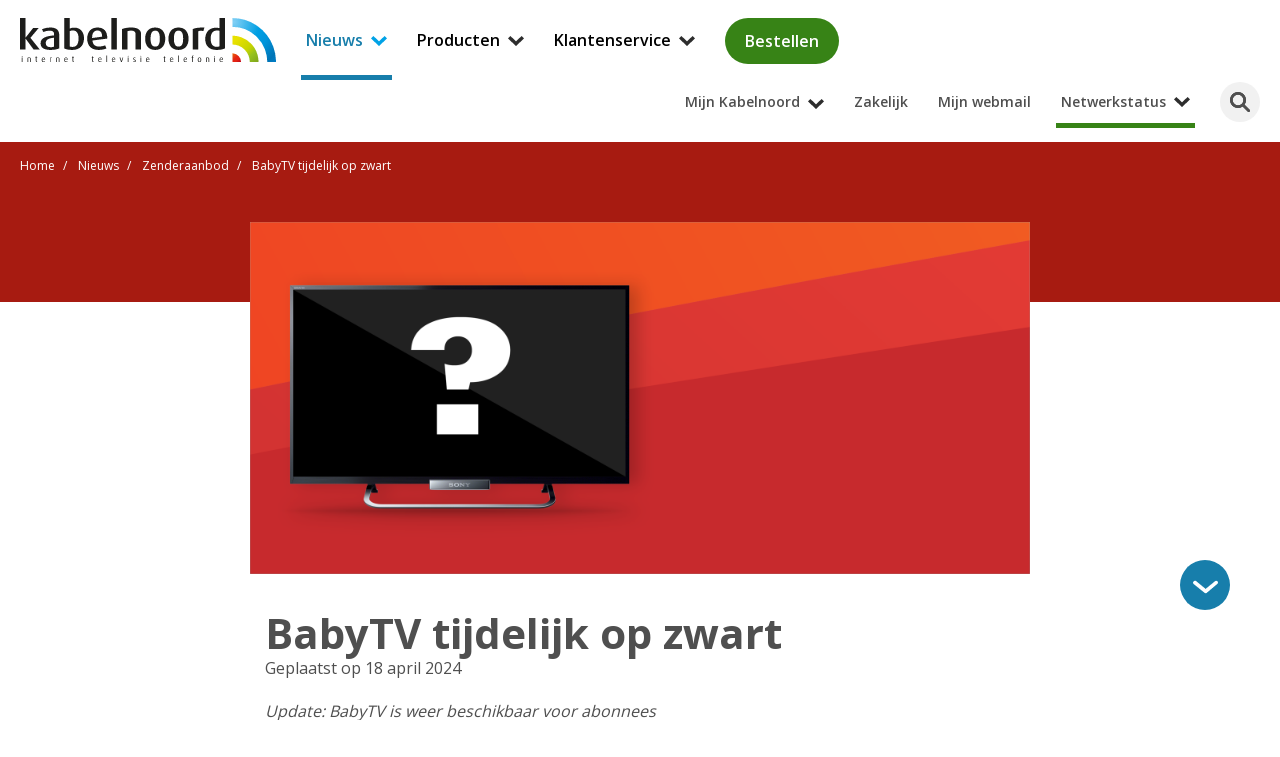

--- FILE ---
content_type: text/html; charset=UTF-8
request_url: https://www.kabelnoord.nl/nieuws/zenderaanbod/babytv-tijdelijk-op-zwart
body_size: 7814
content:
<!doctype html>
<html lang="nl">
    <head>
    <link rel="canonical" href="https://www.kabelnoord.nl/nieuws/zenderaanbod/babytv-tijdelijk-op-zwart" />
<meta name="keywords" content="Baby,TV" />
<meta name="description" content="Kabelnoord zet kinderzender BabyTV uit voorzorg voorlopig op zwart. Op 17 april j.l. was er gewelddadige Russische propaganda op de zender te zien." />
<title>BabyTV tijdelijk op zwart | Kabelnoord</title>
<meta name="robots" content="index,follow" />
<meta property="og:type" content="website" />
<meta property="twitter:card" content="summary" />
<link rel="twitter:site" href="https://www.kabelnoord.nl/" />    
    <base href="https://www.kabelnoord.nl/">

    <meta charset="utf-8">

    <meta name="viewport" content="width=device-width, initial-scale=1, maximum-scale=5">

    <meta property="og:title" content="BabyTV tijdelijk op zwart | Kabelnoord" />
    <meta property="og:description" content="Kabelnoord zet kinderzender BabyTV uit voorzorg voorlopig op zwart. Op 17 april j.l. was er gewelddadige Russische propaganda op de zender te zien." />
    <meta property="og:image" content="https://www.kabelnoord.nl/uploads/afbeeldingen/nieuws-zenderaanbod/2021/ontbrekende-zender-2.png" />
    <meta property="og:type" content="article" />
    <meta property="og:site_name" content="Kabelnoord" />
    <meta property="og:url" content="https://www.kabelnoord.nl/nieuws/zenderaanbod/babytv-tijdelijk-op-zwart" />

    <meta name="twitter:card" content="summary"/>
    <meta name="twitter:url" content="https://www.kabelnoord.nl/nieuws/zenderaanbod/babytv-tijdelijk-op-zwart"/>
    <meta name="twitter:title" content="BabyTV tijdelijk op zwart | Kabelnoord"/>
    <meta name="twitter:description" content="Kabelnoord zet kinderzender BabyTV uit voorzorg voorlopig op zwart. Op 17 april j.l. was er gewelddadige Russische propaganda op de zender te zien."/>
    <meta name="twitter:image" content="https://www.kabelnoord.nl/uploads/afbeeldingen/nieuws-zenderaanbod/2021/ontbrekende-zender-2.png"/>
    <!-- alleen wanneer de website is aangemeld bij Twitter:
    <meta name="twitter:creator:id" content=""/>
    -->

    <meta name="msapplication-TileImage" content="https://www.kabelnoord.nl/assets/img/metro-icon-win8.png">
    <meta name="msapplication-TileColor" content="#00a2e6">

    <meta name="theme-color" content="#00a2e6">
    <meta name="msapplication-navbutton-color" content="#00a2e6">

    <link rel="dns-prefetch" href="//fonts.googleapis.com">
    
    <link rel="shortcut icon" type="image/ico" href="/assets/img/favicon.png">
    <link rel="apple-touch-icon" sizes="144x144" href="/assets/img/touch-icon.png">

    <script>!function(e){ "use strict";function t(e,t,n){ e.addEventListener?e.addEventListener(t,n,!1):e.attachEvent&&e.attachEvent("on"+t,n)}function n(t,n){ return e.localStorage&&localStorage[t+"_content"]&&localStorage[t+"_file"]===n}function o(t,o){ if(e.localStorage&&e.XMLHttpRequest)n(t,o)?r(localStorage[t+"_content"]):a(t,o);else{ var i=l.createElement("link");i.href=o,i.id=t,i.rel="stylesheet",i.type="text/css",l.getElementsByTagName("head")[0].appendChild(i),l.cookie=t}}function a(e,t){ var n=new XMLHttpRequest;n.open("GET",t,!0),n.onreadystatechange=function(){ 4===n.readyState&&200===n.status&&(r(n.responseText),localStorage[e+"_content"]=n.responseText,localStorage[e+"_file"]=t)},n.send()}function r(e){ var t=l.createElement("style");t.setAttribute("type","text/css"),l.getElementsByTagName("head")[0].appendChild(t),t.styleSheet?t.styleSheet.cssText=e:t.innerHTML=e}var l=e.document,i=function(e,t,n){ function o(e){ return l.body?e():void setTimeout(function(){ o(e)})}function a(){ i.addEventListener&&i.removeEventListener("load",a),i.media=n||"all"}var r,i=l.createElement("link");if(t)r=t;else{ var s=(l.body||l.getElementsByTagName("head")[0]).childNodes;r=s[s.length-1]}var c=l.styleSheets;i.rel="stylesheet",i.href=e,i.media="only x",o(function(){ r.parentNode.insertBefore(i,t?r:r.nextSibling)});var d=function(e){ for(var t=i.href,n=c.length;n--;)if(c[n].href===t)return e();setTimeout(function(){ d(e)})};return i.addEventListener&&i.addEventListener("load",a),i.onloadcssdefined=d,d(a),i};"undefined"!=typeof exports?exports.loadCSS=i:e.loadCSS=i,e.loadLocalStorageCSS=function(a,r){ n(a,r)||l.cookie.indexOf(a)>-1?o(a,r):t(e,"load",function(){ o(a,r)})}}(this);</script>
    <script id="loadcss__webfonts">loadLocalStorageCSS("webfonts", "https://fonts.googleapis.com/css?family=Open+Sans:300,400,600,700");</script>

    <link rel="stylesheet" href="/assets/css/general/style-9260bb08.min.css" type="text/css" />

    <script>(function(w,d,s,l,i){ w[l]=w[l]||[];w[l].push({ 'gtm.start':
                        new Date().getTime(),event:'gtm.js' });var f=d.getElementsByTagName(s)[0],
                        j=d.createElement(s),dl=l!='dataLayer'?'&l='+l:'';j.async=true;j.src=
                        'https://www.googletagmanager.com/gtm.js?id='+i+dl;f.parentNode.insertBefore(j,f);
                        })(window,document,'script','dataLayer','GTM-K4L2327');</script>

    </head>

    <body class="" itemscope itemtype="http://schema.org/WebPage">
        <noscript>
                        <iframe src="https://www.googletagmanager.com/ns.html?id=GTM-K4L2327" height="0" width="0" style="display:none;visibility:hidden;"></iframe>
                        </noscript>
        

<header class="header navigation navigation__slide-down" itemscope itemtype="http://schema.org/WPHeader">
    <div class="header--search">
        <div class="wrapper">
            <form action="zoekresultaten" class="search-form" method="GET" data-alert="Vul een zoekopdracht in.">
                <input type="text" class="search-form-input form-control" aria-label="Zoeken" name="search" placeholder="Type hier uw zoekopdracht" onfocus="this.placeholder=''" onblur="this.placeholder='Type hier uw zoekopdracht'" autocomplete="search">
                <button type="submit" class="search-form-button" value="Zoeken">Zoeken</button>
            </form>
        </div>
    </div>
    
        <div class="header--content">
    <a href="/" title="Kabelnoord" class="logo">
        <img src="/assets/img/logo-kabelnoord.svg" title="Kabelnoord" alt="Kabelnoord" />
    </a>
    <nav class="main-navigation main-navigation__header" itemscope itemtype="http://schema.org/SiteNavigationElement">
        <ul class=""><li class="first active has-subnav ">
    <a href="nieuws" title="Nieuws"  itemprop="url" aria-expanded="false" aria-haspopup="true" class="menu-link-with-submenu">
        <span itemprop="name">Nieuws</span>
    </a>
    <button class="toggle-subnav" aria-label="Nieuws submenu openen" tabindex="-1"></button>
    <div class="main-navigation main-navigation__header-subnav">
            <div class="wrapper">
                <ul class=""><li class=" "><a href="nieuws/algemeen" title="Algemeen"  itemprop="url"><span itemprop="name">Algemeen</span></a></li><li class=" "><a href="nieuws/acties" title="Acties"  itemprop="url"><span itemprop="name">Acties</span></a></li><li class=" "><a href="nieuws/zenderaanbod" title="Zenderaanbod"  itemprop="url"><span itemprop="name">Zenderaanbod</span></a></li><li class="overlay"></li></ul>
            </div>
        </div>
</li><li class=" has-subnav ">
    <a href="aanbod" title="Producten"  itemprop="url" aria-expanded="false" aria-haspopup="true" class="menu-link-with-submenu">
        <span itemprop="name">Producten</span>
    </a>
    <button class="toggle-subnav" aria-label="Producten submenu openen" tabindex="-1"></button>
    <div class="main-navigation main-navigation__header-subnav">
            <div class="wrapper">
                <ul class=""><li class=" "><a href="aanbod/internet" title="Internet"  itemprop="url"><span itemprop="name">Internet</span></a></li><li class=" "><a href="aanbod/televisie" title="Televisie"  itemprop="url"><span itemprop="name">Televisie</span></a></li><li class=" "><a href="telefonie" title="Telefonie"  itemprop="url"><span itemprop="name">Telefonie</span></a></li><li class="overlay"></li></ul>
            </div>
        </div>
</li><li class=" has-subnav ">
    <a href="klantenservice" title="Klantenservice"  itemprop="url" aria-expanded="false" aria-haspopup="true" class="menu-link-with-submenu">
        <span itemprop="name">Klantenservice</span>
    </a>
    <button class="toggle-subnav" aria-label="Klantenservice submenu openen" tabindex="-1"></button>
    <div class="main-navigation main-navigation__header-subnav">
            <div class="wrapper">
                <ul class=""><li class=" "><a href="klantenservice" title="Zelf regelen"  itemprop="url"><span itemprop="name">Zelf regelen</span></a></li><li class=" "><a href="veelgesteldevragen" title="Veelgestelde vragen"  itemprop="url"><span itemprop="name">Veelgestelde vragen</span></a></li><li class=" "><a href="documenten" title="Downloads voor klanten"  itemprop="url"><span itemprop="name">Downloads voor klanten</span></a></li><li class=" "><a href="partners" title="Partners"  itemprop="url"><span itemprop="name">Partners</span></a></li><li class=" "><a href="status" title="Storingen"  itemprop="url"><span itemprop="name">Storingen</span></a></li><li class=" "><a href="contact" title="Contact"  itemprop="url"><span itemprop="name">Contact</span></a></li><li class="overlay"></li></ul>
            </div>
        </div>
</li><li class=" has-subnav meta">
    <a href="https://mijn.kabelnoord.nl/" title="Mijn Kabelnoord" target="_blank" itemprop="url" aria-expanded="false" aria-haspopup="true" class="menu-link-with-submenu">
        <span itemprop="name">Mijn Kabelnoord</span>
    </a>
    <button class="toggle-subnav" aria-label="Mijn Kabelnoord submenu openen" tabindex="-1"></button>
    <div class="main-navigation main-navigation__header-subnav">
            <div class="wrapper">
                <ul class=""><li class=" "><a href="https://mijn.kabelnoord.nl/" title="Accountbeheer E-mail" target="_blank" itemprop="url"><span itemprop="name">Accountbeheer E-mail</span></a></li><li class=" "><a href="https://mijn.kabelnoord.nl" title="Mijn telefoonrekening"  itemprop="url"><span itemprop="name">Mijn telefoonrekening</span></a></li><li class="overlay"></li></ul>
            </div>
        </div>
</li><li class=" meta"><a href="https://www.kabelnoord.nl/zakelijk/" title="Zakelijk"  itemprop="url"><span itemprop="name">Zakelijk</span></a></li><li class=" meta"><a href="https://webmail.kabelnoord.nl/" title="Mijn webmail" target="_blank" itemprop="url"><span itemprop="name">Mijn webmail</span></a></li><li class="overlay"></li></ul>
    </nav>
    <a href="bestellen?section=zipcode" class="btn btn--green cart" title="Bestellen">Bestellen</a>
    <div class="header--info">
        <nav class="main-navigation main-navigation__header-meta" itemscope itemtype="http://schema.org/SiteNavigationElement">
            <ul class=""><li class="first has-subnav">
    <a href="https://mijn.kabelnoord.nl/" title="Mijn Kabelnoord" target="_blank" itemprop="url"aria-expanded="false" aria-haspopup="true" class="menu-link-with-submenu">
        <span itemprop="name">Mijn Kabelnoord</span>
    </a>
    <button class="toggle-subnav" aria-label="Mijn Kabelnoord submenu openen" tabindex="-1"></button>
        <div class="main-navigation main-navigation__header-subnav">
            <div class="wrapper">
                <ul class=""><li class="first"><a href="https://mijn.kabelnoord.nl/" title="Accountbeheer E-mail" target="_blank" itemprop="url"><span itemprop="name">Accountbeheer E-mail</span></a></li><li class="last"><a href="https://mijn.kabelnoord.nl" title="Mijn telefoonrekening"  itemprop="url"><span itemprop="name">Mijn telefoonrekening</span></a></li><li class="overlay"></li></ul>
            </div>
        </div>
</li><li class=" ">
    <a href="https://www.kabelnoord.nl/zakelijk/" title="Zakelijk"  itemprop="url">
        <span itemprop="name">Zakelijk</span>
    </a>
    
</li><li class="last ">
    <a href="https://webmail.kabelnoord.nl/" title="Mijn webmail" target="_blank" itemprop="url">
        <span itemprop="name">Mijn webmail</span>
    </a>
    
</li><li class="overlay"></li></ul>
        </nav>

        <div class="nav-toggle">
            <div class="nav-toggle--icon">
                <div class="one"></div>
                <div class="two"></div>
                <div class="three"></div>
            </div>

            <div class="nav-toggle--title">
                <span class="open">Menu</span>
                <span class="close">Sluiten</span>
            </div>
        </div>
        <button class="search-toggle" aria-label="Zoeken" title="Zoeken">
            <span class="search-toggle--icon"></span>
            <span class="search-toggle--label">Zoeken</span>
        </button>
        <a class="phone-shortcut" aria-label="Bel ons" title="Bel ons" href="tel:+31519701701">
            <span class="phone-shortcut--icon"></span>
            <span class="phone-shortcut--label">Bel ons</span>
        </a>
        <div class="network--status">
            <span class="network--toggle network-type-0" title="Netwerkstatus">Netwerkstatus</span>
            <div class="network--block">
                <div class="wrapper">
                    <div class="row">
                        <div class="col-12 col-md-12 col-lg-4">
                            <div class="network--item network--item__status">
                                <h2>Netwerkstatus OK</h2>
                            </div>
                        </div>
                        <div class="col-12 col-md-6 col-lg-4">
                            <div class="network--item network--item__activities">
                                <h2><a href="status" title="Werkzaamheden">Werkzaamheden</a></h2>
                                
                            </div>
                        </div>
                        <div class="col-12 col-md-6 col-lg-4">
                            <div class="network--item network--item__errors">
                                <h2><a href="status" title="Storingen">Storingen</a></h2>
                                
                            </div>
                        </div>
                    </div>
                </div>
            </div>
        </div>
        <div class="network--overlay"></div>
    </div>
</div>
    
</header>

        <div class="website-wrapper">
            <section class="main" itemprop="mainContentOfPage" itemscope="itemscope" itemtype="http://schema.org/NewsArticle">
                <div class="intro--block intro--block__red has-image  ">
    <div class="breadcrumb">
    <ul class="breadcrumb-list" itemscope itemtype="http://schema.org/BreadcrumbList">
    <li class="breadcrumb-item" itemprop="itemListElement" itemscope itemtype="http://schema.org/ListItem">
    <a href="/" itemprop="url" title="Home">
        <span itemprop="name">Home</span>
    </a>
    <meta itemprop="position" content="1" />
</li>
<li class="breadcrumb-item" itemprop="itemListElement" itemscope itemtype="http://schema.org/ListItem">
    <a href="nieuws" itemprop="url" title="Nieuws">
        <span itemprop="name">Nieuws</span>
    </a>
    <meta itemprop="position" content="2" />
</li>
<li class="breadcrumb-item" itemprop="itemListElement" itemscope itemtype="http://schema.org/ListItem">
    <a href="nieuws/zenderaanbod" itemprop="url" title="Zenderaanbod">
        <span itemprop="name">Zenderaanbod</span>
    </a>
    <meta itemprop="position" content="3" />
</li>
<li class="breadcrumb-item" itemprop="itemListElement" itemscope itemtype="http://schema.org/ListItem">
    <span content="nieuws/zenderaanbod/babytv-tijdelijk-op-zwart" itemprop="url">
        <span itemprop="name">BabyTV tijdelijk op zwart</span>
    </span>
    <meta itemprop="position" content="4" />
</li>
</ul>
</div>

    
    
</div>

                <div class="wrapper">
                    <div class="row">
                        <div class="col-12 col-md-10 col-lg-8 m-auto">
                            
                                <div class="main-image">
                                    <img data-src="/assets/image-cache/ontbrekende-zender-2.2fc2e597.png" data-srcset="/assets/image-cache/ontbrekende-zender-2.84c03412.png 768w, /assets/image-cache/ontbrekende-zender-2.c1546485.png 1538w, /assets/image-cache/ontbrekende-zender-2.2fc2e597.png 975w, /assets/image-cache/ontbrekende-zender-2.b6575dc9.png 1950w"
                                         data-sizes="(max-width: 767px) 768px, 975px"
                                         alt="BabyTV tijdelijk op zwart"
                                         title="BabyTV tijdelijk op zwart"
                                         class="img-fluid lazyload" itemprop="image" />
                                </div>
                            

                            <div class="richtext">
                                <h1 itemprop="headline">BabyTV tijdelijk op zwart</h1>
                                <p class="date">
                                    Geplaatst op 18 april 2024

                                    <meta itemprop="datePublished" content="2024-04-18T14:26:00+0200" />
                                    <meta itemprop="dateModified" content="2024-08-06T14:07:54+0200" />
                                </p>

                                <div itemprop="articleBody">
                                    <p><em>Update: BabyTV is weer beschikbaar voor abonnees</em><br /><br />Kabelnoord zet kinderzender BabyTV uit voorzorg voorlopig op zwart. Op woensdag 17 april j.l. was voor de tweede keer in korte tijd <a href="https://nos.nl/artikel/2517151-babytv-opnieuw-gehackt-allerkleinsten-kijken-kwartier-naar-russische-propaganda">gewelddadige Russische propaganda</a> op de zender te zien.<br /><br />De kinderzender is normaal gesproken te vinden op kanaal 206 voor abonnees met een Televisie Compleet of Televisie Maximaal abonnement.&nbsp;</p>
                                </div>

                                

                                <meta itemprop="publisher" content="Kabelnoord" />
                            </div>

                            

                            
                        </div>
                    </div>
                </div>
            </section>

            <footer class="footer" itemscope="" itemtype="http://schema.org/WPFooter">
    <div class="footer--top">
            <div class="wrapper">
                <div class="row">
                    <div class="col-12 col-sm-3">
                        <h4>
        <a href="https://www.kabelnoord.nl/over-kabelnoord"   >
            Over Kabelnoord
        </a>
    </h4>

                        <ul class="list" itemscope itemtype="http://schema.org/SiteNavigationElement">
    <li>
    <a href="vacatures" title="Vacatures" target="">
        Vacatures
    </a>
</li><li>
    <a href="mijn-kabelnoord" title="Mijn Kabelnoord" target="">
        Mijn Kabelnoord
    </a>
</li><li>
    <a href="service-en-contact/veelgestelde-vragen/glasvezelnetwerk-buitengebied-friesland" title="Glasvezel project" target="">
        Glasvezel project
    </a>
</li><li>
    <a href="diversen/vacatures/kabelnoord-erkend-leerbedrijf" title=" Erkend Leerbedrijf" target="">
         Erkend Leerbedrijf
    </a>
</li>
</ul>
                    </div>

                    <div class="col-12 col-sm-3">
                        <h4>
        <a href="https://www.kabelnoord.nl/veelgesteldevragen"   >
            Veelgestelde vragen
        </a>
    </h4>

                        <ul class="list" itemscope itemtype="http://schema.org/SiteNavigationElement">
    <li>
    <a href="service-en-contact/veelgestelde-vragen/internet" title="Internet" target="">
        Internet
    </a>
</li><li>
    <a href="service-en-contact/veelgestelde-vragen/tv-en-radio" title="TV & Radio" target="">
        TV & Radio
    </a>
</li><li>
    <a href="service-en-contact/veelgestelde-vragen/telefonie" title="Telefonie" target="">
        Telefonie
    </a>
</li>
</ul>
                    </div>

                    <div class="col-12 col-sm-3">
                        <ul class="list list__special" itemscope="" itemtype="http://schema.org/SiteNavigationElement">
    <li>
    <a href="service-en-contact/dealerformulier" title="Formulier voor partners" target="_blank">
        Formulier voor partners
    </a>
</li>
</ul>
                        <div>
                            <a aria-label="nlconnect" href="https://www.nlconnect.org/" target="_blank"><img alt="connect" src="assets/img/nl-connect-member.png" /></a>
                        </div>
                    </div>

                    <div class="col-12 col-sm-3">
                        <div class="footer--block">
                            <h4>Volg ons</h4>
                            <ul class="social-follow">
                                
                                    <li class="social-follow--item social-follow--item__facebook">
                                        <a href="https://www.facebook.com/Kabelnoord" target="_blank" rel="noopener" title="Volg ons op Facebook" id="gtm-follow-facebook">Volg ons op Facebook</a>
                                    </li>
                                

                                
                                    <li class="social-follow--item social-follow--item__twitter">
                                        <a href="https://twitter.com/Kabelnoord" target="_blank" rel="noopener" title="Volg ons op Twitter" id="gtm-follow-twitter">Volg ons op Twitter</a>
                                    </li>
                                
                            </ul>
                            <h4>Schrijf je in voor onze nieuwsbrief</h4>
                            <p><a href="inschrijven" class="btn btn--blue btn__small" title="Schrijf je in voor onze nieuwsbrief">
                                Aanmelden
                            </a></p>
                        </div>
                    </div>
                </div>
            </div>
        </div>
    <div class="footer--bottom">
        <div class="footer--copyright">
            &copy; <span itemprop="copyrightYear">2026</span> <span class="name" itemprop="copyrightHolder">Kabelnoord</span> Alle rechten voorbehouden. KvK-nummer 01078264.
        </div>
        <div class="main-navigation main-navigation__footer">
            <ul itemtype="http://schema.org/SiteNavigationElement">
    <li>
    <a href="algemene-voorwaarden" title="Algemene Voorwaarden" target="">
        Algemene Voorwaarden
    </a>
</li><li>
    <a href="privacy" title="Privacy & Cookies" target="">
        Privacy & Cookies
    </a>
</li><li>
    <a href="disclaimer" title="Disclaimer" target="">
        Disclaimer
    </a>
</li><li>
    <a href="sitemap" title="Sitemap" target="">
        Sitemap
    </a>
</li><li>
    <a href="colofon" title="Colofon" target="">
        Colofon
    </a>
</li>
</ul>

        </div>

        <div class="social-share">
    <button class="social-share--toggle" aria-label="Delen" title="Delen">Delen</button>
    <div class="social-share--wrapper">
        <span class="social-share--label">Delen</span>
        <ul class="social-share--list">
            <li class="social-share--item social-share--item__whatsapp">
                <a id="gtm-share-whatsapp" rel="noopener" target="_blank" href="https://api.whatsapp.com/send?phone=&text=https%3A%2F%2Fwww.kabelnoord.nl%2Fnieuws%2Fzenderaanbod%2Fbabytv-tijdelijk-op-zwart" data-action="share/whatsapp/share" class="social-share--link" title="Delen via WhatsApp">
                    <span class="social-share--text">WhatsApp</span>
                </a>
            </li>
            <li class="social-share--item social-share--item__email">
                <a id="gtm-share-email" rel="noopener" target="_blank" href="nieuws/zenderaanbod/babytv-tijdelijk-op-zwart#mail-popup" class="social-share--link lightbox hash" data-lightbox-type="inline" title="Delen via e-mail">
                    <span class="social-share--text">E-mail</span>
                </a>
            </li>
            <li class="social-share--item social-share--item__facebook">
                <a id="gtm-share-facebook" rel="noopener" target="_blank" href="https://www.facebook.com/sharer.php?u=https://www.kabelnoord.nl/nieuws/zenderaanbod/babytv-tijdelijk-op-zwart&amp;t=BabyTV+tijdelijk+op+zwart" class="social-share--link" title="Delen op Facebook">
                    <span class="social-share--text">Facebook</span>
                </a>
            </li>
             <!--<li class="social-share--item social-share--item__instagram">
                <a id="gtm-share-instagram" rel="noopener" target="_blank" href="https://www.instagram.com/sharer.php?u=https://www.kabelnoord.nl/nieuws/zenderaanbod/babytv-tijdelijk-op-zwart&amp;t=BabyTV+tijdelijk+op+zwart" class="social-share--link" title="Delen op Facebook">
                    <span class="social-share--text">Instagram</span>
                </a>
            </li>-->
            <!--<li class="social-share--item social-share--item__twitter">
                <a id="gtm-share-twitter" rel="noopener" target="_blank" href="https://twitter.com/intent/tweet?text=BabyTV+tijdelijk+op+zwart&amp;url=https://www.kabelnoord.nl/nieuws/zenderaanbod/babytv-tijdelijk-op-zwart" class="social-share--link" title="Delen op Twitter">
                    <span class="social-share--text">Twitter</span>
                </a>
            </li>-->
            <li class="social-share--item social-share--item__linkedin">
                <a id="gtm-share-linkedin" rel="noopener" target="_blank" href="https://www.linkedin.com/shareArticle?mini=true&amp;url=https://www.kabelnoord.nl/nieuws/zenderaanbod/babytv-tijdelijk-op-zwart&amp;title=BabyTV+tijdelijk+op+zwart&amp;summary=Kabelnoord+zet+kinderzender+BabyTV+uit+voorzorg+voorlopig+op+zwart.+Op+woensdag+17+april+j.l.+was+voor+de+tweede+keer+in+korte+tijd+gewelddadige+Russische+propaganda+op+de+zender+te+zien.&amp;source=https://www.kabelnoord.nl/" class="social-share--link lightbox hash" data-lightbox-type="inline" title="Delen op LinkedIn">
                    <span class="social-share--text">LinkedIn</span>
                </a>
            </li>
        </ul>
         <div class="social-share--url">
            <input type="text" name="share-link" value="https://www.kabelnoord.nl/nieuws/zenderaanbod/babytv-tijdelijk-op-zwart" aria-label="Kopieer link" aria-describedby="share-help share-status" data-success="Link is gekopieerd!" autocomplete="url" />
        </div>
        <button class="social-share--close" title="Sluiten">Sluiten</button>
    </div>
    <div id="mail-popup" class="social-mail-popup">
<div style="float:right"><a href="nieuws/zenderaanbod/babytv-tijdelijk-op-zwart#" onclick="$('.nivo-lightbox-close').trigger('click'); return false;">sluiten</a>
</div>
    <h2>Deel deze pagina via mail</h2>

    

    <form action="nieuws/zenderaanbod/babytv-tijdelijk-op-zwart#mail-popup" role="form" method="post" id="mail-form" novalidate>
        <input type="hidden" name="nospam" value="" />
        <input type="hidden" name="share_url" value="https://www.kabelnoord.nl/nieuws/zenderaanbod/babytv-tijdelijk-op-zwart" />

        <div class="form-group ">
            <label for="share_name">Naam *</label>
            <input class="form-control " type="text" value="" name="share_name" id="share_name" autocomplete="name" />
            
        </div>

        <div class="form-group ">
            <label for="share_email">E-mail *</label>
            <input class="form-control " type="email" value="" name="share_email" id="share_email" autocomplete="email" />
            
        </div>

        <div class="form-group ">
            <label for="share_email_receiver">Ontvangers (scheiden met komma's) *</label>
            <input class="form-control " type="email" value="" name="share_email_receiver" id="share_email_receiver" autocomplete="email" placeholder="vb. mail@voorbeeld.nl,mail2@voorbeeld.nl" />
            
        </div>

        <div class="form-group ">
            <label for="share_message">Bericht *</label>
            <textarea class="form-control form-control__textarea " rows="4" name="share_message" id="share_message">Ik heb een artikel dat je mogelijk interessant vindt: https://www.kabelnoord.nl/nieuws/zenderaanbod/babytv-tijdelijk-op-zwart</textarea>
            
        </div>

        <div class="form-group">
            <div class="form-control-wrapper">
                <div class="g-recaptcha" data-sitekey="6LeeSLEZAAAAAN-krqXgvjETURYY665S1uqZfqgR"></div>
<script type="text/javascript" src="https://www.google.com/recaptcha/api.js?hl=nl"></script>
            </div>
        </div>

        <div class="form-group">
            <p class="help-block">* Verplichte velden</p>
        </div>

        <button type="submit" class="btn btn-primary" name="share-submit" value="share-submit" title="Versturen">Versturen</button>
    </form>
</div>
</div>

        

    </div>
</footer>

<a href="https://api.whatsapp.com/send?phone=31519701701" target="_blank" title="Open chat" class="app-block_open mobile">
</a>

<a href="javascript:void(0);" title="ga naar main content" class="app-block_content mobile">
</a>

<a href="javascript:void(0);" title="Open chat" class="app-block_open desktop" data-chat>
</a>


<div class="app-block">
    <div class="app-block--header">
        <a href="javascript:void(0);" title="Close chat" class="app-block_close" data-chat>
        </a>

        <span class="title">WhatsApp</span>
        <span class="subtitle">Scan & chat</span>
    </div>
    <div class="app-block--content">
        <img src="/assets/img/whatsapp-qr.svg" alt="whatsapp-qr" width="150" height="150" class="img-responsive qr">
        <p>
            Scan de code met uw mobiele telefoon en begin te chatten of klik op <a href="https://api.whatsapp.com/send?phone=31519701701" target="_blank" title="App ons">Whatsapp Web</a>
        </p>
    </div>
</div>


<script>var GoogleMapsApiKey = "AIzaSyBLo13GAhJSC8-Lq-gj4Ar_y72c7zxYGis";</script>
<script id="inlinejs__preload-polfill">!function(t){ "use strict";var e=t.document,r={ };r.isPreloadSupported=function(){ try{ return e.createElement("link").relList.supports("preload")}catch(t){ return!1}},r.init=function(){ for(var t=e.getElementsByTagName("link"),r=0;r<t.length;r++){ var n=t[r];"preload"===n.rel&&"style"===n.getAttribute("as")&&(loadCSS(n.href,n),n.rel=null)}},window.loadCSS&&!r.isPreloadSupported()&&r.init()}(this);</script>

<script defer src="/assets/js/general/scripts-111bcc6f.min.js"></script>

<!-- WEBENGAGE for kabelnoord.nl -->
<script id="_webengage_script_tag" type="text/javascript">
    var _weq = _weq || {};
    _weq['webengage.licenseCode'] = 'aa1312c2';
    _weq['webengage.widgetVersion'] = "4.0";

    (function(d){
        var _we = d.createElement('script');
        _we.type = 'text/javascript';
        _we.async = true;
        _we.src = (d.location.protocol == 'https:' ? "https://ssl.widgets.webengage.com" : "http://cdn.widgets.webengage.com") + "/js/widget/webengage-min-v-4.0.js";
        var _sNode = d.getElementById('_webengage_script_tag');
        _sNode.parentNode.insertBefore(_we, _sNode);
    })(document);
</script>

        </div>
    </body>
</html>

--- FILE ---
content_type: text/html; charset=utf-8
request_url: https://www.google.com/recaptcha/api2/anchor?ar=1&k=6LeeSLEZAAAAAN-krqXgvjETURYY665S1uqZfqgR&co=aHR0cHM6Ly93d3cua2FiZWxub29yZC5ubDo0NDM.&hl=nl&v=PoyoqOPhxBO7pBk68S4YbpHZ&size=normal&anchor-ms=20000&execute-ms=30000&cb=ezz6595ro9lg
body_size: 49815
content:
<!DOCTYPE HTML><html dir="ltr" lang="nl"><head><meta http-equiv="Content-Type" content="text/html; charset=UTF-8">
<meta http-equiv="X-UA-Compatible" content="IE=edge">
<title>reCAPTCHA</title>
<style type="text/css">
/* cyrillic-ext */
@font-face {
  font-family: 'Roboto';
  font-style: normal;
  font-weight: 400;
  font-stretch: 100%;
  src: url(//fonts.gstatic.com/s/roboto/v48/KFO7CnqEu92Fr1ME7kSn66aGLdTylUAMa3GUBHMdazTgWw.woff2) format('woff2');
  unicode-range: U+0460-052F, U+1C80-1C8A, U+20B4, U+2DE0-2DFF, U+A640-A69F, U+FE2E-FE2F;
}
/* cyrillic */
@font-face {
  font-family: 'Roboto';
  font-style: normal;
  font-weight: 400;
  font-stretch: 100%;
  src: url(//fonts.gstatic.com/s/roboto/v48/KFO7CnqEu92Fr1ME7kSn66aGLdTylUAMa3iUBHMdazTgWw.woff2) format('woff2');
  unicode-range: U+0301, U+0400-045F, U+0490-0491, U+04B0-04B1, U+2116;
}
/* greek-ext */
@font-face {
  font-family: 'Roboto';
  font-style: normal;
  font-weight: 400;
  font-stretch: 100%;
  src: url(//fonts.gstatic.com/s/roboto/v48/KFO7CnqEu92Fr1ME7kSn66aGLdTylUAMa3CUBHMdazTgWw.woff2) format('woff2');
  unicode-range: U+1F00-1FFF;
}
/* greek */
@font-face {
  font-family: 'Roboto';
  font-style: normal;
  font-weight: 400;
  font-stretch: 100%;
  src: url(//fonts.gstatic.com/s/roboto/v48/KFO7CnqEu92Fr1ME7kSn66aGLdTylUAMa3-UBHMdazTgWw.woff2) format('woff2');
  unicode-range: U+0370-0377, U+037A-037F, U+0384-038A, U+038C, U+038E-03A1, U+03A3-03FF;
}
/* math */
@font-face {
  font-family: 'Roboto';
  font-style: normal;
  font-weight: 400;
  font-stretch: 100%;
  src: url(//fonts.gstatic.com/s/roboto/v48/KFO7CnqEu92Fr1ME7kSn66aGLdTylUAMawCUBHMdazTgWw.woff2) format('woff2');
  unicode-range: U+0302-0303, U+0305, U+0307-0308, U+0310, U+0312, U+0315, U+031A, U+0326-0327, U+032C, U+032F-0330, U+0332-0333, U+0338, U+033A, U+0346, U+034D, U+0391-03A1, U+03A3-03A9, U+03B1-03C9, U+03D1, U+03D5-03D6, U+03F0-03F1, U+03F4-03F5, U+2016-2017, U+2034-2038, U+203C, U+2040, U+2043, U+2047, U+2050, U+2057, U+205F, U+2070-2071, U+2074-208E, U+2090-209C, U+20D0-20DC, U+20E1, U+20E5-20EF, U+2100-2112, U+2114-2115, U+2117-2121, U+2123-214F, U+2190, U+2192, U+2194-21AE, U+21B0-21E5, U+21F1-21F2, U+21F4-2211, U+2213-2214, U+2216-22FF, U+2308-230B, U+2310, U+2319, U+231C-2321, U+2336-237A, U+237C, U+2395, U+239B-23B7, U+23D0, U+23DC-23E1, U+2474-2475, U+25AF, U+25B3, U+25B7, U+25BD, U+25C1, U+25CA, U+25CC, U+25FB, U+266D-266F, U+27C0-27FF, U+2900-2AFF, U+2B0E-2B11, U+2B30-2B4C, U+2BFE, U+3030, U+FF5B, U+FF5D, U+1D400-1D7FF, U+1EE00-1EEFF;
}
/* symbols */
@font-face {
  font-family: 'Roboto';
  font-style: normal;
  font-weight: 400;
  font-stretch: 100%;
  src: url(//fonts.gstatic.com/s/roboto/v48/KFO7CnqEu92Fr1ME7kSn66aGLdTylUAMaxKUBHMdazTgWw.woff2) format('woff2');
  unicode-range: U+0001-000C, U+000E-001F, U+007F-009F, U+20DD-20E0, U+20E2-20E4, U+2150-218F, U+2190, U+2192, U+2194-2199, U+21AF, U+21E6-21F0, U+21F3, U+2218-2219, U+2299, U+22C4-22C6, U+2300-243F, U+2440-244A, U+2460-24FF, U+25A0-27BF, U+2800-28FF, U+2921-2922, U+2981, U+29BF, U+29EB, U+2B00-2BFF, U+4DC0-4DFF, U+FFF9-FFFB, U+10140-1018E, U+10190-1019C, U+101A0, U+101D0-101FD, U+102E0-102FB, U+10E60-10E7E, U+1D2C0-1D2D3, U+1D2E0-1D37F, U+1F000-1F0FF, U+1F100-1F1AD, U+1F1E6-1F1FF, U+1F30D-1F30F, U+1F315, U+1F31C, U+1F31E, U+1F320-1F32C, U+1F336, U+1F378, U+1F37D, U+1F382, U+1F393-1F39F, U+1F3A7-1F3A8, U+1F3AC-1F3AF, U+1F3C2, U+1F3C4-1F3C6, U+1F3CA-1F3CE, U+1F3D4-1F3E0, U+1F3ED, U+1F3F1-1F3F3, U+1F3F5-1F3F7, U+1F408, U+1F415, U+1F41F, U+1F426, U+1F43F, U+1F441-1F442, U+1F444, U+1F446-1F449, U+1F44C-1F44E, U+1F453, U+1F46A, U+1F47D, U+1F4A3, U+1F4B0, U+1F4B3, U+1F4B9, U+1F4BB, U+1F4BF, U+1F4C8-1F4CB, U+1F4D6, U+1F4DA, U+1F4DF, U+1F4E3-1F4E6, U+1F4EA-1F4ED, U+1F4F7, U+1F4F9-1F4FB, U+1F4FD-1F4FE, U+1F503, U+1F507-1F50B, U+1F50D, U+1F512-1F513, U+1F53E-1F54A, U+1F54F-1F5FA, U+1F610, U+1F650-1F67F, U+1F687, U+1F68D, U+1F691, U+1F694, U+1F698, U+1F6AD, U+1F6B2, U+1F6B9-1F6BA, U+1F6BC, U+1F6C6-1F6CF, U+1F6D3-1F6D7, U+1F6E0-1F6EA, U+1F6F0-1F6F3, U+1F6F7-1F6FC, U+1F700-1F7FF, U+1F800-1F80B, U+1F810-1F847, U+1F850-1F859, U+1F860-1F887, U+1F890-1F8AD, U+1F8B0-1F8BB, U+1F8C0-1F8C1, U+1F900-1F90B, U+1F93B, U+1F946, U+1F984, U+1F996, U+1F9E9, U+1FA00-1FA6F, U+1FA70-1FA7C, U+1FA80-1FA89, U+1FA8F-1FAC6, U+1FACE-1FADC, U+1FADF-1FAE9, U+1FAF0-1FAF8, U+1FB00-1FBFF;
}
/* vietnamese */
@font-face {
  font-family: 'Roboto';
  font-style: normal;
  font-weight: 400;
  font-stretch: 100%;
  src: url(//fonts.gstatic.com/s/roboto/v48/KFO7CnqEu92Fr1ME7kSn66aGLdTylUAMa3OUBHMdazTgWw.woff2) format('woff2');
  unicode-range: U+0102-0103, U+0110-0111, U+0128-0129, U+0168-0169, U+01A0-01A1, U+01AF-01B0, U+0300-0301, U+0303-0304, U+0308-0309, U+0323, U+0329, U+1EA0-1EF9, U+20AB;
}
/* latin-ext */
@font-face {
  font-family: 'Roboto';
  font-style: normal;
  font-weight: 400;
  font-stretch: 100%;
  src: url(//fonts.gstatic.com/s/roboto/v48/KFO7CnqEu92Fr1ME7kSn66aGLdTylUAMa3KUBHMdazTgWw.woff2) format('woff2');
  unicode-range: U+0100-02BA, U+02BD-02C5, U+02C7-02CC, U+02CE-02D7, U+02DD-02FF, U+0304, U+0308, U+0329, U+1D00-1DBF, U+1E00-1E9F, U+1EF2-1EFF, U+2020, U+20A0-20AB, U+20AD-20C0, U+2113, U+2C60-2C7F, U+A720-A7FF;
}
/* latin */
@font-face {
  font-family: 'Roboto';
  font-style: normal;
  font-weight: 400;
  font-stretch: 100%;
  src: url(//fonts.gstatic.com/s/roboto/v48/KFO7CnqEu92Fr1ME7kSn66aGLdTylUAMa3yUBHMdazQ.woff2) format('woff2');
  unicode-range: U+0000-00FF, U+0131, U+0152-0153, U+02BB-02BC, U+02C6, U+02DA, U+02DC, U+0304, U+0308, U+0329, U+2000-206F, U+20AC, U+2122, U+2191, U+2193, U+2212, U+2215, U+FEFF, U+FFFD;
}
/* cyrillic-ext */
@font-face {
  font-family: 'Roboto';
  font-style: normal;
  font-weight: 500;
  font-stretch: 100%;
  src: url(//fonts.gstatic.com/s/roboto/v48/KFO7CnqEu92Fr1ME7kSn66aGLdTylUAMa3GUBHMdazTgWw.woff2) format('woff2');
  unicode-range: U+0460-052F, U+1C80-1C8A, U+20B4, U+2DE0-2DFF, U+A640-A69F, U+FE2E-FE2F;
}
/* cyrillic */
@font-face {
  font-family: 'Roboto';
  font-style: normal;
  font-weight: 500;
  font-stretch: 100%;
  src: url(//fonts.gstatic.com/s/roboto/v48/KFO7CnqEu92Fr1ME7kSn66aGLdTylUAMa3iUBHMdazTgWw.woff2) format('woff2');
  unicode-range: U+0301, U+0400-045F, U+0490-0491, U+04B0-04B1, U+2116;
}
/* greek-ext */
@font-face {
  font-family: 'Roboto';
  font-style: normal;
  font-weight: 500;
  font-stretch: 100%;
  src: url(//fonts.gstatic.com/s/roboto/v48/KFO7CnqEu92Fr1ME7kSn66aGLdTylUAMa3CUBHMdazTgWw.woff2) format('woff2');
  unicode-range: U+1F00-1FFF;
}
/* greek */
@font-face {
  font-family: 'Roboto';
  font-style: normal;
  font-weight: 500;
  font-stretch: 100%;
  src: url(//fonts.gstatic.com/s/roboto/v48/KFO7CnqEu92Fr1ME7kSn66aGLdTylUAMa3-UBHMdazTgWw.woff2) format('woff2');
  unicode-range: U+0370-0377, U+037A-037F, U+0384-038A, U+038C, U+038E-03A1, U+03A3-03FF;
}
/* math */
@font-face {
  font-family: 'Roboto';
  font-style: normal;
  font-weight: 500;
  font-stretch: 100%;
  src: url(//fonts.gstatic.com/s/roboto/v48/KFO7CnqEu92Fr1ME7kSn66aGLdTylUAMawCUBHMdazTgWw.woff2) format('woff2');
  unicode-range: U+0302-0303, U+0305, U+0307-0308, U+0310, U+0312, U+0315, U+031A, U+0326-0327, U+032C, U+032F-0330, U+0332-0333, U+0338, U+033A, U+0346, U+034D, U+0391-03A1, U+03A3-03A9, U+03B1-03C9, U+03D1, U+03D5-03D6, U+03F0-03F1, U+03F4-03F5, U+2016-2017, U+2034-2038, U+203C, U+2040, U+2043, U+2047, U+2050, U+2057, U+205F, U+2070-2071, U+2074-208E, U+2090-209C, U+20D0-20DC, U+20E1, U+20E5-20EF, U+2100-2112, U+2114-2115, U+2117-2121, U+2123-214F, U+2190, U+2192, U+2194-21AE, U+21B0-21E5, U+21F1-21F2, U+21F4-2211, U+2213-2214, U+2216-22FF, U+2308-230B, U+2310, U+2319, U+231C-2321, U+2336-237A, U+237C, U+2395, U+239B-23B7, U+23D0, U+23DC-23E1, U+2474-2475, U+25AF, U+25B3, U+25B7, U+25BD, U+25C1, U+25CA, U+25CC, U+25FB, U+266D-266F, U+27C0-27FF, U+2900-2AFF, U+2B0E-2B11, U+2B30-2B4C, U+2BFE, U+3030, U+FF5B, U+FF5D, U+1D400-1D7FF, U+1EE00-1EEFF;
}
/* symbols */
@font-face {
  font-family: 'Roboto';
  font-style: normal;
  font-weight: 500;
  font-stretch: 100%;
  src: url(//fonts.gstatic.com/s/roboto/v48/KFO7CnqEu92Fr1ME7kSn66aGLdTylUAMaxKUBHMdazTgWw.woff2) format('woff2');
  unicode-range: U+0001-000C, U+000E-001F, U+007F-009F, U+20DD-20E0, U+20E2-20E4, U+2150-218F, U+2190, U+2192, U+2194-2199, U+21AF, U+21E6-21F0, U+21F3, U+2218-2219, U+2299, U+22C4-22C6, U+2300-243F, U+2440-244A, U+2460-24FF, U+25A0-27BF, U+2800-28FF, U+2921-2922, U+2981, U+29BF, U+29EB, U+2B00-2BFF, U+4DC0-4DFF, U+FFF9-FFFB, U+10140-1018E, U+10190-1019C, U+101A0, U+101D0-101FD, U+102E0-102FB, U+10E60-10E7E, U+1D2C0-1D2D3, U+1D2E0-1D37F, U+1F000-1F0FF, U+1F100-1F1AD, U+1F1E6-1F1FF, U+1F30D-1F30F, U+1F315, U+1F31C, U+1F31E, U+1F320-1F32C, U+1F336, U+1F378, U+1F37D, U+1F382, U+1F393-1F39F, U+1F3A7-1F3A8, U+1F3AC-1F3AF, U+1F3C2, U+1F3C4-1F3C6, U+1F3CA-1F3CE, U+1F3D4-1F3E0, U+1F3ED, U+1F3F1-1F3F3, U+1F3F5-1F3F7, U+1F408, U+1F415, U+1F41F, U+1F426, U+1F43F, U+1F441-1F442, U+1F444, U+1F446-1F449, U+1F44C-1F44E, U+1F453, U+1F46A, U+1F47D, U+1F4A3, U+1F4B0, U+1F4B3, U+1F4B9, U+1F4BB, U+1F4BF, U+1F4C8-1F4CB, U+1F4D6, U+1F4DA, U+1F4DF, U+1F4E3-1F4E6, U+1F4EA-1F4ED, U+1F4F7, U+1F4F9-1F4FB, U+1F4FD-1F4FE, U+1F503, U+1F507-1F50B, U+1F50D, U+1F512-1F513, U+1F53E-1F54A, U+1F54F-1F5FA, U+1F610, U+1F650-1F67F, U+1F687, U+1F68D, U+1F691, U+1F694, U+1F698, U+1F6AD, U+1F6B2, U+1F6B9-1F6BA, U+1F6BC, U+1F6C6-1F6CF, U+1F6D3-1F6D7, U+1F6E0-1F6EA, U+1F6F0-1F6F3, U+1F6F7-1F6FC, U+1F700-1F7FF, U+1F800-1F80B, U+1F810-1F847, U+1F850-1F859, U+1F860-1F887, U+1F890-1F8AD, U+1F8B0-1F8BB, U+1F8C0-1F8C1, U+1F900-1F90B, U+1F93B, U+1F946, U+1F984, U+1F996, U+1F9E9, U+1FA00-1FA6F, U+1FA70-1FA7C, U+1FA80-1FA89, U+1FA8F-1FAC6, U+1FACE-1FADC, U+1FADF-1FAE9, U+1FAF0-1FAF8, U+1FB00-1FBFF;
}
/* vietnamese */
@font-face {
  font-family: 'Roboto';
  font-style: normal;
  font-weight: 500;
  font-stretch: 100%;
  src: url(//fonts.gstatic.com/s/roboto/v48/KFO7CnqEu92Fr1ME7kSn66aGLdTylUAMa3OUBHMdazTgWw.woff2) format('woff2');
  unicode-range: U+0102-0103, U+0110-0111, U+0128-0129, U+0168-0169, U+01A0-01A1, U+01AF-01B0, U+0300-0301, U+0303-0304, U+0308-0309, U+0323, U+0329, U+1EA0-1EF9, U+20AB;
}
/* latin-ext */
@font-face {
  font-family: 'Roboto';
  font-style: normal;
  font-weight: 500;
  font-stretch: 100%;
  src: url(//fonts.gstatic.com/s/roboto/v48/KFO7CnqEu92Fr1ME7kSn66aGLdTylUAMa3KUBHMdazTgWw.woff2) format('woff2');
  unicode-range: U+0100-02BA, U+02BD-02C5, U+02C7-02CC, U+02CE-02D7, U+02DD-02FF, U+0304, U+0308, U+0329, U+1D00-1DBF, U+1E00-1E9F, U+1EF2-1EFF, U+2020, U+20A0-20AB, U+20AD-20C0, U+2113, U+2C60-2C7F, U+A720-A7FF;
}
/* latin */
@font-face {
  font-family: 'Roboto';
  font-style: normal;
  font-weight: 500;
  font-stretch: 100%;
  src: url(//fonts.gstatic.com/s/roboto/v48/KFO7CnqEu92Fr1ME7kSn66aGLdTylUAMa3yUBHMdazQ.woff2) format('woff2');
  unicode-range: U+0000-00FF, U+0131, U+0152-0153, U+02BB-02BC, U+02C6, U+02DA, U+02DC, U+0304, U+0308, U+0329, U+2000-206F, U+20AC, U+2122, U+2191, U+2193, U+2212, U+2215, U+FEFF, U+FFFD;
}
/* cyrillic-ext */
@font-face {
  font-family: 'Roboto';
  font-style: normal;
  font-weight: 900;
  font-stretch: 100%;
  src: url(//fonts.gstatic.com/s/roboto/v48/KFO7CnqEu92Fr1ME7kSn66aGLdTylUAMa3GUBHMdazTgWw.woff2) format('woff2');
  unicode-range: U+0460-052F, U+1C80-1C8A, U+20B4, U+2DE0-2DFF, U+A640-A69F, U+FE2E-FE2F;
}
/* cyrillic */
@font-face {
  font-family: 'Roboto';
  font-style: normal;
  font-weight: 900;
  font-stretch: 100%;
  src: url(//fonts.gstatic.com/s/roboto/v48/KFO7CnqEu92Fr1ME7kSn66aGLdTylUAMa3iUBHMdazTgWw.woff2) format('woff2');
  unicode-range: U+0301, U+0400-045F, U+0490-0491, U+04B0-04B1, U+2116;
}
/* greek-ext */
@font-face {
  font-family: 'Roboto';
  font-style: normal;
  font-weight: 900;
  font-stretch: 100%;
  src: url(//fonts.gstatic.com/s/roboto/v48/KFO7CnqEu92Fr1ME7kSn66aGLdTylUAMa3CUBHMdazTgWw.woff2) format('woff2');
  unicode-range: U+1F00-1FFF;
}
/* greek */
@font-face {
  font-family: 'Roboto';
  font-style: normal;
  font-weight: 900;
  font-stretch: 100%;
  src: url(//fonts.gstatic.com/s/roboto/v48/KFO7CnqEu92Fr1ME7kSn66aGLdTylUAMa3-UBHMdazTgWw.woff2) format('woff2');
  unicode-range: U+0370-0377, U+037A-037F, U+0384-038A, U+038C, U+038E-03A1, U+03A3-03FF;
}
/* math */
@font-face {
  font-family: 'Roboto';
  font-style: normal;
  font-weight: 900;
  font-stretch: 100%;
  src: url(//fonts.gstatic.com/s/roboto/v48/KFO7CnqEu92Fr1ME7kSn66aGLdTylUAMawCUBHMdazTgWw.woff2) format('woff2');
  unicode-range: U+0302-0303, U+0305, U+0307-0308, U+0310, U+0312, U+0315, U+031A, U+0326-0327, U+032C, U+032F-0330, U+0332-0333, U+0338, U+033A, U+0346, U+034D, U+0391-03A1, U+03A3-03A9, U+03B1-03C9, U+03D1, U+03D5-03D6, U+03F0-03F1, U+03F4-03F5, U+2016-2017, U+2034-2038, U+203C, U+2040, U+2043, U+2047, U+2050, U+2057, U+205F, U+2070-2071, U+2074-208E, U+2090-209C, U+20D0-20DC, U+20E1, U+20E5-20EF, U+2100-2112, U+2114-2115, U+2117-2121, U+2123-214F, U+2190, U+2192, U+2194-21AE, U+21B0-21E5, U+21F1-21F2, U+21F4-2211, U+2213-2214, U+2216-22FF, U+2308-230B, U+2310, U+2319, U+231C-2321, U+2336-237A, U+237C, U+2395, U+239B-23B7, U+23D0, U+23DC-23E1, U+2474-2475, U+25AF, U+25B3, U+25B7, U+25BD, U+25C1, U+25CA, U+25CC, U+25FB, U+266D-266F, U+27C0-27FF, U+2900-2AFF, U+2B0E-2B11, U+2B30-2B4C, U+2BFE, U+3030, U+FF5B, U+FF5D, U+1D400-1D7FF, U+1EE00-1EEFF;
}
/* symbols */
@font-face {
  font-family: 'Roboto';
  font-style: normal;
  font-weight: 900;
  font-stretch: 100%;
  src: url(//fonts.gstatic.com/s/roboto/v48/KFO7CnqEu92Fr1ME7kSn66aGLdTylUAMaxKUBHMdazTgWw.woff2) format('woff2');
  unicode-range: U+0001-000C, U+000E-001F, U+007F-009F, U+20DD-20E0, U+20E2-20E4, U+2150-218F, U+2190, U+2192, U+2194-2199, U+21AF, U+21E6-21F0, U+21F3, U+2218-2219, U+2299, U+22C4-22C6, U+2300-243F, U+2440-244A, U+2460-24FF, U+25A0-27BF, U+2800-28FF, U+2921-2922, U+2981, U+29BF, U+29EB, U+2B00-2BFF, U+4DC0-4DFF, U+FFF9-FFFB, U+10140-1018E, U+10190-1019C, U+101A0, U+101D0-101FD, U+102E0-102FB, U+10E60-10E7E, U+1D2C0-1D2D3, U+1D2E0-1D37F, U+1F000-1F0FF, U+1F100-1F1AD, U+1F1E6-1F1FF, U+1F30D-1F30F, U+1F315, U+1F31C, U+1F31E, U+1F320-1F32C, U+1F336, U+1F378, U+1F37D, U+1F382, U+1F393-1F39F, U+1F3A7-1F3A8, U+1F3AC-1F3AF, U+1F3C2, U+1F3C4-1F3C6, U+1F3CA-1F3CE, U+1F3D4-1F3E0, U+1F3ED, U+1F3F1-1F3F3, U+1F3F5-1F3F7, U+1F408, U+1F415, U+1F41F, U+1F426, U+1F43F, U+1F441-1F442, U+1F444, U+1F446-1F449, U+1F44C-1F44E, U+1F453, U+1F46A, U+1F47D, U+1F4A3, U+1F4B0, U+1F4B3, U+1F4B9, U+1F4BB, U+1F4BF, U+1F4C8-1F4CB, U+1F4D6, U+1F4DA, U+1F4DF, U+1F4E3-1F4E6, U+1F4EA-1F4ED, U+1F4F7, U+1F4F9-1F4FB, U+1F4FD-1F4FE, U+1F503, U+1F507-1F50B, U+1F50D, U+1F512-1F513, U+1F53E-1F54A, U+1F54F-1F5FA, U+1F610, U+1F650-1F67F, U+1F687, U+1F68D, U+1F691, U+1F694, U+1F698, U+1F6AD, U+1F6B2, U+1F6B9-1F6BA, U+1F6BC, U+1F6C6-1F6CF, U+1F6D3-1F6D7, U+1F6E0-1F6EA, U+1F6F0-1F6F3, U+1F6F7-1F6FC, U+1F700-1F7FF, U+1F800-1F80B, U+1F810-1F847, U+1F850-1F859, U+1F860-1F887, U+1F890-1F8AD, U+1F8B0-1F8BB, U+1F8C0-1F8C1, U+1F900-1F90B, U+1F93B, U+1F946, U+1F984, U+1F996, U+1F9E9, U+1FA00-1FA6F, U+1FA70-1FA7C, U+1FA80-1FA89, U+1FA8F-1FAC6, U+1FACE-1FADC, U+1FADF-1FAE9, U+1FAF0-1FAF8, U+1FB00-1FBFF;
}
/* vietnamese */
@font-face {
  font-family: 'Roboto';
  font-style: normal;
  font-weight: 900;
  font-stretch: 100%;
  src: url(//fonts.gstatic.com/s/roboto/v48/KFO7CnqEu92Fr1ME7kSn66aGLdTylUAMa3OUBHMdazTgWw.woff2) format('woff2');
  unicode-range: U+0102-0103, U+0110-0111, U+0128-0129, U+0168-0169, U+01A0-01A1, U+01AF-01B0, U+0300-0301, U+0303-0304, U+0308-0309, U+0323, U+0329, U+1EA0-1EF9, U+20AB;
}
/* latin-ext */
@font-face {
  font-family: 'Roboto';
  font-style: normal;
  font-weight: 900;
  font-stretch: 100%;
  src: url(//fonts.gstatic.com/s/roboto/v48/KFO7CnqEu92Fr1ME7kSn66aGLdTylUAMa3KUBHMdazTgWw.woff2) format('woff2');
  unicode-range: U+0100-02BA, U+02BD-02C5, U+02C7-02CC, U+02CE-02D7, U+02DD-02FF, U+0304, U+0308, U+0329, U+1D00-1DBF, U+1E00-1E9F, U+1EF2-1EFF, U+2020, U+20A0-20AB, U+20AD-20C0, U+2113, U+2C60-2C7F, U+A720-A7FF;
}
/* latin */
@font-face {
  font-family: 'Roboto';
  font-style: normal;
  font-weight: 900;
  font-stretch: 100%;
  src: url(//fonts.gstatic.com/s/roboto/v48/KFO7CnqEu92Fr1ME7kSn66aGLdTylUAMa3yUBHMdazQ.woff2) format('woff2');
  unicode-range: U+0000-00FF, U+0131, U+0152-0153, U+02BB-02BC, U+02C6, U+02DA, U+02DC, U+0304, U+0308, U+0329, U+2000-206F, U+20AC, U+2122, U+2191, U+2193, U+2212, U+2215, U+FEFF, U+FFFD;
}

</style>
<link rel="stylesheet" type="text/css" href="https://www.gstatic.com/recaptcha/releases/PoyoqOPhxBO7pBk68S4YbpHZ/styles__ltr.css">
<script nonce="gGxGSp7EXjb26OkFT9SgUA" type="text/javascript">window['__recaptcha_api'] = 'https://www.google.com/recaptcha/api2/';</script>
<script type="text/javascript" src="https://www.gstatic.com/recaptcha/releases/PoyoqOPhxBO7pBk68S4YbpHZ/recaptcha__nl.js" nonce="gGxGSp7EXjb26OkFT9SgUA">
      
    </script></head>
<body><div id="rc-anchor-alert" class="rc-anchor-alert"></div>
<input type="hidden" id="recaptcha-token" value="[base64]">
<script type="text/javascript" nonce="gGxGSp7EXjb26OkFT9SgUA">
      recaptcha.anchor.Main.init("[\x22ainput\x22,[\x22bgdata\x22,\x22\x22,\[base64]/[base64]/MjU1Ong/[base64]/[base64]/[base64]/[base64]/[base64]/[base64]/[base64]/[base64]/[base64]/[base64]/[base64]/[base64]/[base64]/[base64]/[base64]\\u003d\x22,\[base64]\\u003d\x22,\x22w47CgipHEsK9aMOPRWLDssKsSFRkwog9RMOpD2XDkGV6woE9wrQ5woNIWgzCvQzCk3/DkSTDhGXDlMO3EylMTCUywq/Ding6w5nCtMOHw7AiwpPDusOvQ24dw6JfwpFPcMK+HmTChE/DtMKham9cAULDqsKDYCzCg3UDw48aw7QFKDEbIGrCmcKnYHfCgsKrV8K7VMO7wrZdfcKqT1Yiw5/DsX7Dszgew7FMTSRSw5BHwq3Dr3TDvRknL2Few6rDgMKnw4R/wrwSGsK9wpgLwrrDgsONw5/DsAnDucOsw4DDuWkmHCTClsO2w5J9V8Ofw4lCw4jClQF7w455ZUhEHMOuwrJwwqTCkcOEw7FKWsKHAsO/XMO4GVhqw5Esw6vCusOYw5DChWvCo2dMTmcTw67Cuykyw4t9XcKgwoRbVsOzHTIHQ3QDVsKbwo7CoQwuDMK/w5dYbsO4AsK7wqTDtWoJw7vCm8KbwqhEw7tDfsOjwrrCmC/CqcK/wovDscO6d8KydQPDrxfCpRfDoMKnwrrCh8OXw5dtwo8bw5rDkGTCkcOJwo3Cr3jDucKHD2s4wrw/w6wzcsKdwpMBWcK+w4LDig/DuFHDkBMNw6ZiwrXDiTzDkcKqW8O/wpXCsMKiw4A5EzDDpzF5wqtcwp97wq5Hw6R/P8K3BzvCn8Oyw53CksKLSnxpwpNrXBV1w6/Dul3Cs0AvYMO4OkfDhFrClMKOwrDDmwIXw67CjsKtw6sKTsK9wrvDoDPCn0rDojQ4wrDDk0HDuWsqKcK4CsKVwrjDkznDoBbDp8KbwoEKwodLJMOSw54Cw5UMesKOwoYhJsOidHNhB8OYLsOVTSBvwoYNwpjCj8OAwqBFwpXChC/DiyFsdTLCpgPDhMKYw4FUwp/[base64]/wqfDkFR3H8KXw5Z7DzvCmsKpw5vDr2vDoifDrcKmw6NxfiVtw6s1w4nDicKYw7hjwojDrwEfwojCoMOxLkNXwr5zw7Mjw5B1wrsPAMOxw4lEdXQjO2fDrFI6MmE8wrDCqmNSE2rDnxjDqcKlHMOmaWzCm2pNJMK3wr3CoAsOw7vCrS/CrsOic8KHLHAAScKWwroYw5YFZMOFd8O2MwrDm8KHRE85woDCl19oLMOWw5DCr8ONw4DDlMKAw6pbw5IowqBfw61Qw5LCulJUwrJ7OSzCr8OQecO2wolLw6/[base64]/DlcKVw4rCpsKQcsOKPMOIw6VlwpdjSWjCrTROBEI3wr7Diz1Mw4nDv8KLw44IQi9BwpjCnMKGTzXClsKGL8KkBBzDgFELK23Di8OeUEFDfMKoKEPDhcKTBsK1ZDXDsGA8w4bDhMO4LMO1wrzDoSTCkcKSb2fCgFNpwqIuwqNawoFHKcO6M2o/ZhAnw7QpBBHDncK/[base64]/Dk8KARB7DmsKKwowNwrsROsO0QSvCtMOZwpfCpMOpwpDCuEEiw7fDjgUSwpU7ZzTCj8OBMDBpeDs6EMKbTMO0BDdlZsKxwqfDslJ8w6gVGlbCkkhyw6HDsnDDscKecAFrw5bDhEl0wr/DuR1vfSTDn1DCpkfClMOrwoTCksOmdSPClwnDksOuXmlBw5bDmUJ5wrUyasKnMMOvXDt5woFme8KVE0kswrQhw5zDusKSGMKiWzTCvRbCtULDrUzDscOXw7TDq8ODwpo/[base64]/[base64]/DvcOgwod3VMONbcK1w6rDisOnwp/Ctxw/B8KLGg8SFsKhw5UzQcKlesKqw7PCisKScBN5EmjDiMOSV8KzPnIZaFPDocO2OkFZEnQ+wrtAw7VeG8Oswoxuw7XDjwxCUk7Cn8KJw6I7wpoqKi0aw6fDkcK/PcKVbxHCtMOxw5fCgcKBw4XDiMKewrbCixjDs8KtwoQ9wqjCgcKVGV7CgwFrWMKJwrjDisKEwqosw45HUMOTw4d9MMOQf8OOwrbDix4JwpXDpcOdU8KZwplzOlMNwo9qw7fCq8OGwrrChBLCuMOUPhnDjsOOw5TDtmI/w5hQw6NGBcOIw5UUwpXCiTwbeSZ5wrfDlGXChlwFw4QewrXDr8KeKcK6wq0Ow5p3c8OswrxWwrAuwp3DsFHCi8KXw4NYEBU1w4R1FxjDjWTDr2NYLhpkw71RFlNbwo4cKsORWMK2woPDk0LDmMKYwqrDvcKawoV2aw/[base64]/A1xdw4xQNMOkwoxEw63Cs3/ChsKoEsKTw7/CvWXDi2HCpcKKU3RXwrQffTjCr0PDmAXCl8KxLzZxwrfDvk/Dt8O7w7/[base64]/[base64]/DunfDrMKfM8Ohw4xUw6vCjSrDhhl3RyPDgcKSw4h0FxzCgWXDl8K/fWnDrCo6FBzDk3HDt8Ohw59gQhUBJMOrw5rCoUEMwq3DjsObw7cZwqFUw6gXw7IeKMKYwqnCssOyw6wPOi5wW8KabjvCr8K0KMOuw5sww71Qw6hUSUcHwpXCocOQw4/DtFcqwodNwplkw5clwpPCs0vClCzDrMOMZg7Cm8OCUE3Cq8O5dTPCtMKRZkdcQ15cwrDDsSsUwqsNw4lgwoUbw6ZHMnTDjj9XTMOtw6jDs8OXP8OzDzXDnlJuw7E8wrXDt8OFZV4Aw4vDiMKVLnTDmcKiw4DCg0TDicKgwrQONsK0w4pxfD3Dl8KMwpfDkibCqC/DkcOTIXjCgsO8fHjDusOgw7oEwoXCpA19w6PCkl7Dk2zDqsOQwqLClF8qwrzCuMK7woPDulrChMKHw5vDocOsccKDHQ0jG8OLG3VaNlQMw45kw7LDqRzCn1/Dm8OUFA/DtBTCi8O0UsKiwpzCocOkw64Ow4zDn2jCt24TbnoDw53Dhh/DrMONw5zCsMKEWMOUw7lUFDBVwpcKA1oeIAFVEcOcEj/[base64]/[base64]/w7ZrNSwMDsOIw7DCiCjDmWrCn8O8JMKawqnCuGbCtsKBA8OUw5kIP0EsZcOqwrZZATnCqsOSCMOBwp/DnFRvT37CsBIDwpluwqjDhiPCgQQ5wqbDrMKww5Uqwp3CsXAfAcOYdQc/wqV4E8KedCTCgsKmfhXDt38Bwo9qasKMCMOHw4dqWcKQcBnCmk91wrBUwqhWbHtHQsKEMsOBwrlHJ8KdYcOrO2tvwpzCjwTDlcKcwrh2AF04fRccw4DDkMOPw4jCm8OZbU/[base64]/CpCxxVMKLHcOEwos1w4/DsMOJKsKdcXHDn8KMwo/CusOywrhhD8KVw4DCvhkMJMOewqkqCzdCdcO3w4xKBTI1w4gAwpgwwrPDgMOtwpZLw6tXwo3CggJ0DcKjw7/CqsOWw77ClRLDgsKnCWt6w5EjD8Obw59vAAjCl03CnwshwoHDn3vDu1bCp8OdSsOSw6QCw7DDklzDozzDj8O6fjfDrcOuQMOHw6DDhHRefHHCrsOMUl3CpUZPw6bDpMK+bmDDmcOnwrQfwrAkM8K7M8KacnrCgX7CoDkOw5d8OGrCrsK5w7/CmcOxw5zCi8Oaw5sVw7E7wqLCuMKew4LCisOpwpp1w53Cmz3DnHBqw5HCqcK2w5TDmMKsw5zDvsKsVGXCksKGJFQyc8O3c8KYXFbDucOUw40cw6HCu8OZw4rDtzZfSsKWJMK/wrTCj8KCMg/CjhZew7LCpsKdwqTDmMKUwrgtw4RZwr3Dn8OUwrTDgMKFAMKbbTbDisK9H8KdD3bDs8OnTQLCiMO4GjbClsKgPcOubsOhw49bw54aw6Bgwq/DumrCkcOtDsOvw7XDvgPCn1sQLVPCsVQbam/DhifCkUTDlA7Dg8OZw4Mww57ClMO8wqwqw4AHZHB5wqo0GsOpRsODFcKswqcKw4kTw57CkUzDs8KUb8O9w4DCgcOZwrw4QDLDrDnCvcOcw6XDmisFNRRbw5FhLMKcw7tgccOfwqlQwpxqUcOeAjZDwpDDhMKsLsO6w7VOSR/CmS7CkRrCtl0odzbCm1DDqsOEdVgsw4NMwpDCmUlZQDonbsKBHB/[base64]/Crg9/[base64]/Ds8OdwpvCpMOlNMOJHsK3LmXCtz0fT8KwwpPDkcKswqnCm8K2w7dpw74uw6DDsMOiXsKMwrLDgEXCqMKsJFXDncOfw6EtNBjDv8KGIMOIXMK8w7nCqcO6PiTCoVTCs8KKw5cnw4p2w7N8WG9hJj9Ywp/CiTjDmgBqQh5Nw5AhXQ8gA8OJaHhbw44hFQYsw7ctJcKbLMOZZzvDsXDCicK7w57DtUrDpMOLYCcsQE/CqcKVw4jCt8KoXcOBDcOCw47CkhjDl8KeGxbDu8O9I8KuwrzDjMKCGgTCkSjDuX/DkMOcQsORYsO6c8ORwqImO8OowpHCg8OefQfCoi0HwofCnkw9wq5cw5bDr8Kwwrwqf8OgwpnChm7DnkjCh8K/cx1VQcObw6TDhcKZETBpw4/CsMKTwoNgNsO+w7LDjntRw7TDkiQ1wqjCiS85wqoKK8K5wrMvw5RlSsOpRGjCozNAeMKCwqbCgMOPw7PCpMOdw6V/[base64]/BMOQw7DDgcKmw4YMN8OFBcO8w6bCvcKOBRbDhMOHwrhowpt4w7XCocOwUE3CiMO5DsO3w4/DhMKlwqoWwqQzBy3DvsKJdU7CpTPChGAOQV1YVsOIw43CikFaN1bCvsKLAcOMG8OEFSEAfUUuLivCpULDssKfw4zCrcKQwq9lw5XDlTXDvRrDrg/[base64]/cD7Do0TDgHtUMQ5BUzPCm8OlwpLCglnCsAsUZzp5w7sCFVczwqvDgMK5wqZDw4V8w7rDjMK8wo4mw4VCwqfDjhPCvxPCjcKHw63DiiDClyDDsMOGwoEhwq9CwoQIacKTw47CsxEsBsOww6wcKcO6O8Old8K/aQ9rKMKUC8OCWm4lSW5Sw69tw5vDoF0VUsKnKWwKwrJwH0bChwXDsMOowogtwrjClMKCw5jDszjDhFsgwroHWMO3w6Rlw7/[base64]/[base64]/LRpywovCosKkZFstw5zDmsKZwrfChcKhIMKlw6XDkcOKw7Bhw4bChMOvw4saw5zCrcKrw5PCgQMDw43CsxHCgMKsIUTClizClBDDnz9kVsKWH1jCrDVMw7g1w6NDw5fCtUExwrIDwpjDjMKvwpoawqXDjcKfKBtIIsKAS8ONNMKewrvCpAnCoALCnHw2wr/CixHDk0U9EcKDw6bCk8K0w4LClsOWw4DCicOZQcKpwpDDoW3DhA/DqMO7ZMKXFcKmDgJNw4vDlmXDjMOrEsKnQsKcPg0BXsOSAMODVBPDtSZ4QsKQw5PDssOxw6PCmUUEw4YNw4clw5FzwqDCjR7DtDEOwpHDpgvCm8OWUkk5wodyw4oAwrcqI8K1wr4dAMKywo/CpsKJQ8KoUXdBw4jCusKTOBBYWnbCgMKfw5HCjjrDpT7Cr8KCHB7Dk8ORw5TCpQ4Qa8Ojw7MBXUJOeMObwqnCliLDi1tKwpFNWcOfRwZCw7jDusOVcSY4QwrCtcKxLXLDlh/ChsOBNcOScUJkw5xIcMOfw7bCs2A9OsOCOsOyKULCp8KgwqRJwpLCnUrDisKaw7VGShVEw6/DjsKSwo9Xw7lRPMOvZzNFwqrDocK+YVrCtGjDpBlZEsOlw6B2K8OmUEB/w7bDqCBwF8K9dcO8w6TDn8OUCMOtwpzDiAzCssKZD2EZUSY1SzDDjj3DrMKfHcKbH8O/[base64]/w5vDlTbDisO9wpTCuMO6IjvCniswVsOBMCDCmsOnNsO2Q3vCmsOeW8OeHsK1wr3DoCVZw5wxwqvDh8O5wpR7SwrDmsOUw4QpE0hew7JDKMOEOSfDisOhfXxgw7LCoE8hEcOCfzbDssOWw47CkQ7CsVXCnsOyw7/CoxYsSMK3Fz7CkW3DrcKsw75ewozDjMOewpsyCXnDqiY/[base64]/ClHRvUsOGX8KqUcKIZ8KpRsOxwo4bBT3Du8KvLcO9Xy1JO8KQw6U1w4bChsKywqUQw5DDtMOpw5/[base64]/[base64]/[base64]/DtBh/wqbDnsO5woEmwr4IwpPCgsK2cxkwNhfDmV95X8O/BMOnbFjCvMOSQkhSw5jDgcKVw5XCn3rDhcKrZHI3wo1+wrPCo27DssOQw5HCgsK6wr/DhsKXwo9wT8OLNCVRwoVDDXwrwpRnwrjCiMOBw4VVJcKOb8OlW8KQMlnCq0TCjEErw6zDq8OPPzRjfkbDvnViPW7CgMKfWmnDrC/DgHnCvilZw457UT7ClcOsdMKcw5XCtcKgw4XCpmcaAMKebwTDqcKew5XCnyjChwHCkMOEIcKae8Ocwr5Fw77CljhII1tRw41ewpRmAGh9fUMnw7oUw7tZw77Dm10TCnDChMKyw65Rw5I/w5TCkcKyw6HDqcKcT8OibQBuw7wDwooWw4Qlw7Qvwr7DmQLCnFbCuMOdw6w6Cmwjw7rDnMKuLcOtAERkwoEMOV5VCcOASSExfcOEGMOOw4bDusKJfEbDlsKtZSkfc3BYwq/CiW3DtwfDqHoeQcKWdBHCg15LS8KdFsOrM8K3w6nCgcOBcXdaw5/Dk8ORwowtAxlPdjLDl2M6wqPCssKnWCHDlX9OShzDuw3CncKaNyU/EkbDrhovw7UFwoPCn8O+wpfDoWPCucKZEcKnw4zClRt+wpDCq3PDoQA4VArDiQhuw7IbEMOow5MTw7tmwqoJwoYgw5RYAMO7wrxKw5TDoWYBOgDCrsK1Y8OQGMOHw785OsOEYirDvmI2wrDCsxjDs11GwqI/w79UXBg0FlzDgjHDpsKMH8OYeB/[base64]/Ck8Ocb2kUwqU9w7k4O8ODRH0Jw6rCm1/Dg8KdOwjDg1LCsCUFwq7DsWzDlMONwr/Cr2VkWsKECsKyw7VxF8K6w70lDsKiwq/ClCtHQhtnCGPDvTZPwqoCOnkqdUQiw60Dw6jDoQdnesOYNTnCkjjCrFPCtMKVd8KawrlUYTtZw6YJdAozdcO/U2UkwpHDqB1CwrxwesKkMDUoPsONw6fDhMObwqnDmcO1SsO6wpcub8Kww73Dn8K8wr/DsUYnWTfDtH0Jw4LCsX/DhG0iwqYhbcOpw6DDi8Kdw4LCi8O4I0TDrBpiw6rDj8OpBMO7w5cswqnDpGXDnnzDmEXCjwJOTMO8FTXDoQ8yw6TCn2ZhwoA5woFtKk3Ch8OeNMKxa8OdfsO7asKubMO8B3N3KsKNDcO1fkVPw6/CpQPCkFLClT7CkFXDqUx7wrwIOsOIQl1Ywp7DhQpDCUjCinkvwo7DsknDjcK5w4rCpEIBw6nCnBsZwqHCnsOtwp7DhsOxOi/CsMKQNiAnwqopwqNlwqLDj1zCngrDq1kbcsKLw5clc8KgwrQMW17DnMOQaFlaDMKhwo/DvyHCiXQhLHRdw7LCmsOuMMOow65gwqNYwrg1wqR6TsO8wrPDkMOzKnzDnMK+w4PDh8OhIkbDrcKpwqnCthPDinXDsMKgXEEZG8Kyw6lLw7zDlHHDp8KQA8KAWTzDglDDh8O1NsO8FxRQw4wkLcOuwrIMVsOLQgp8wp3Ck8Opw6dEwqgMNjzDqAh/wpTDiMKGw7PDs8K9wosAQjXCkMOfdlYbw47CksKQXGwzI8ODwrnCuDjDtcKVREYOwpjCvMKHB8K3aEbCo8KAw7nDgsKQw7rCumt8w6VwQRRdw6B9U0pqK37DisK2I0jChnLCqBfDo8O+AG/Cu8KuIzXCmWnCmzsFOsKSwrfDqHbDlVNlLFrDhU/DjsKvw6wUP04uTMOBTcKIwozCncO4JAnDnEDDmcOrEsKEwpPDk8OGZEHDv0XDrFFfwpnCssOcOsOyQBZlWSTDrsO9Z8OUE8OEFnfDt8OKLsOsHWzDhzHCscK8FsKQwooowq/ClcOuwrfDqjQzYnzDo2FqwoPDsMKaN8K/wrvDownDp8KHwrTDiMK/EUXCjMOAG0Ynw44oBmPCn8OWw6LDscKICmN+w64Lw5/Dg3l+w6swMGLCqjojw6/ChkzDujHCqsKuaBPDmMOzwp/[base64]/Ds8KBRWMgwq14wpLChMKiw5rCpsO9MsKdw4JvXm3CmcOcT8Kvc8KrccO1wqbCugbCpcKEw6XCgVRlHmEvw5FucSvCosKlUndGPVEdw7Mdw57CqcOmaBXCvcO2VkbDmsOEw6XCqXDChsKWWsKrXsK3wplPwqUNw7/[base64]/EMK3w5U7M8KWw5vCuEFLBBDDlSIJb0l1w4zCjVTCqMKTw4LDlVpTHcKBQybCqHjDj0zDqSvDp1PDo8K/w67DuCJRwo5RDsO7wqrChCrCusKdecOOw6HDqAYyaE7CksKBwr/Dhlckb0/[base64]/Dgx7CrsOOV2ddw6vDiMObF2/Cp8KrYMOXwp9dw6DDicKIwrHCjcOLw4nDjcOGDsKIeFrDqMKFa1cJwqPDq2LCkcKvLsKIwrVBwqzCmsOxw6QMwqrCl3I1P8Oaw7gJJU83XGgMDl4jWcOew69RakPDgULCtBcYHGvDnsOWwphQDlhWwokLamN/ayFLw6Z0w7AowpQYwpXCixnCjm3CvxLDtT3CohFRLApGYifCpkl0AMO9w4zCt1zCjcO4dsObNsKCw5/DgcOSa8Khw55Ww4HDuAfClMOFWGUgVg9kwqFpGT02wocewqNqX8KDTMKaw7QyPU/CjzPDil/CoMOmw7lUfEt8wo/Dr8KCO8O2PMK3wrTCn8KfF2RWKgzCvHrCl8OhGsOAQcKMGUvCrsKtb8O7SsOZBsOrw7vDlBTDoVkGb8OBwq/CvCjDqDwgwpTDosOjw7TCtcK6N3nCvMKUwr04w4/Ct8OKw6rDtUDDicOFw6jDpwfCm8Kuw7rDs1DDvcK3dzHCj8KVwpTDmnzDnAvCqwEtw6pgG8OTdcOmwpjChRzChcOqw7ZWHcKxwr3CscKidGU0wqbDl3zCqsK0woBSwq0/EcKTNMKuIsOnZWE9wrV/FsK2wr7CkirCshBuwrvChMK0N8Ouw48kRsKtXgUNwp9dwqU+fsKvGsKvOsOsAG9wwr3CiMOpMGgde19yNWF6SXvDkHEgM8OfdMOXwp3DqMK8TAJpQMOBFD4qZcKFwr/DoBFEwpRyRxTCoWlVdX/DoMOPw4fDo8K9EAnCjFZlPBnDm3/DpMKbeH7CgEkdwoHCs8Kmw5DDggbDtFUAw53CrMOlwo8Ww6bCjMOTdMODEsKrw5jCk8KDNW0pAmzCuMOSOcOBwrYUB8KACU/CvMOdOcKmazDDhU7CksOyw7/[base64]/[base64]/asKxw7ZKXnclQR9TNQHCi8K0wqQ3MsKZw7k1UcOHUWDCqT7DlMO2wp7DsXlaw7nCsQV2MsK7w7zDpX0HNcOvdGnDtMK5w7/[base64]/wrrDusOcw6Iaw7DDl3fCj3A0w6XCvk3CsTZYV2/CmELDisOVw47Dql7CqsKWw6XCv3XDn8Ohf8Osw5HCr8OuYTU6wo/DvsOrBEjDnV5bw7bDuikrwq8SCE7DtRk7w7AQFwzDhxbDvzDCm1xuJG4SA8OCw5hfAMKDFCzDv8Ouwp3DhMOde8OYecKtwrjDhR/Do8OMXWkGw5HDhy7DgsKlCcORBcKWw5rDqsKdSMKbw6TCnsOlbcOiw4/[base64]/Do1nCizrCmsO9w4jDqynDoSLCocOqwpQkw4pzwpATwpfCsMKBwofCtWFbw517Rl3DhcKNwqZQQWIlK2JrZHrDtMKEfwUyIApsTMOfOsOSLsK5VRvCtMO/[base64]/CsSsqUWZOwrvCmQoFfcKGwpfCu2XDvcO/wpQnTTrCuWfCo8OfwpxyAXRJw5QbbV3DuxfCuMOwDj5FwqTDsTMwVEYiUWdhdVbDkmJ7w7EawqkeCcKQwotTKcO/[base64]/[base64]/[base64]/CtTIRasKKw5zCrcOoNAzDoRI5QMOdJ043w4bDosOKAHnDtHZ6WcO5wo8oQltsfiPDmMK7w69ddsOgKk7CqCDDvsKgw5xAwokdwqfDmFLDp2A2wr/CksKZw79MAMKiSsO2Ew7Cm8KYenI1wrhECFEhQGDChcKmwo0FNU1AVcKXw7bCvVfDs8Odw4Egw6obw7XDoMOQXUwLUcKwICrCmmzCgcOIwrkABGzCssKcQXDDlsKhw7w3w5VwwqN8Om7DrMOvbMKUVcKSc2p/wp7DtE9DNBTCnA9WEcKiXFAsw5LDscKbHDTDlsKgFcOYw57CtsOwasO1wrU1w5bDkMK9N8KRw43CrMK0SsO7A1zCjDPCt0U/ScKfw7XDosK+w4t2w4RaDcKOw5cjGD7DnwxmGcOWRcK5VhIew4pxW8OgcsKDwpfCtMKQwrYqTQPCmMKswrnCnjTCuSjCqcOqDsKhw7jDi3/DrmTDrmvCu38/[base64]/Dnx7DmMKkwoPCqgB+wrNkwpEIwp96w58YMsOwPV3CumzCosOEBlHCiMK3woPCvMOvBip3w7vDn0ZDRirDjG/DiH4ewqphwqDDlsO2IhdOwpkKf8KQHRXDqlZOd8K8wpzDoQLCgcKBwroOcQjCsX9XGXrCv0Q2w7nCmmkpw7HCi8KtS1HCmsOtwqXDgT5+EmgUw4FLF3vCg3ISwrPDk8Kxwq7DjxXCpsOlTHbCshTCuApeHF9lw5JSQMO6HMK9w4nDny/DqW3DkQJNen4rwqAgBcKbwrRjw6w7YVVGOcO2Q1zCocOhBFsgwq3DkGbDumfDhTbCgW5hSGwvw5Bmw4DDmFzCinPDqsOrwpcMwrXCpkUXSABXw5/CvHMRUgRBNgLCv8OLw7sQwrQKw6cRA8KJJ8KIw58Dwo4/YnzDtMOvw51Ew7jCgzAzwpN+NMK2w4XDm8ORZ8K4LWvDisKhw6vDnCtKUm45wrAiDMKSBMK/dhzClMOtw6LDl8OnNsO6L1EuLUhFw5PCkAcEw53DhXfCgHUdw5nClcKMw5PCiS7DgcKzL2MvRMKBw4jDgn9TwoHDnMO4wo/DtcKEMh/Cj3xYcX5bUTfDhDDCtXrDjxwewpcIw7vDnMOsG1w/w6LCmMONw6k4AmfDrcO9DcKxW8OSN8KBwr1DUl1mw5hnw5fDpmTCocKiUMKNwrvDh8KCw6rCii52alwsw7VzC8Kow4gtDibDvSrCj8Oqw6jDvsK/w7nCusK4NiTDqMK9wrjCsEfCvMODJCzCvMOowo7DnVPClDIEwpcGw7vDn8OjaEFuKVLCkcOawoTCucKzasO6UsOJdMKIe8OBNMO3UhrClgJee8KFwrnDhsKtwrjCuD86d8KvwrLDqcOXfw4MwrzDi8KQLn7CgiseWhTDnS99ScKZID/DrlE3FiDDnsKrUmvDq3YbwqooEsO/[base64]/CuDfDq8K5woXCscOLXDRIw7PCi8O/ecKaw4/DtyHDn1HDisKTw5XDgsONN3jDnTvCm0zCmMKpIsOCcGpXYWM7wqLCjy9Hw4rDnMOTT8Ovw6nCtmtBw6VLVcKDwrIMHgxSJw7CjnvCl219RsO9w4RRYcOSwoYAdibCt20rw4LDgsKHP8KNEcKqdsOrwpDDm8O+w7xowqMTQcOfd1/DnnBkw6XDpRTDrRURw7QHBcKswpZjwoLDpcOJwqNbYS4nwqDCksOsRl7Cr8KTb8Kpw7E2w5wzAcOuCMO6LsKAw4wyWsOKLDvCkl8bWUgPw5nDv2ghwoDDoMO6Q8KYasOvwoXDosOncV3DucOhHlcOw4DDtsOGPcKNP1vCn8KTeQ/CgsKHwp5Bw6xowrfDr8KmWV17McK7JRvChjRaJcKYOCjCgcKww7xKRTvCrX/ClF3DvjTCrjAqwo1Vw4vCrifDvQ1cW8OYVggYw47CsMKbMVTCmhLCocO3w7Abw7sKw7QFcQfCmzTCrMKAw694wrsva3Mgw4EcOMO6XsO0b8OgwoNgw4DCnxIRw5DCgcKvWUPCs8Kwwr41wpPDj8KzI8OycmHDsSnCgTfCmU/ClwLCpC1XwrRLwpjDpMOiw74QwpY4JsOmFjtFw43CrMOPw7zDmEJFw5oTw6jCs8OowodTNFrCvsK5DcOBwpsAw5bCl8KBOsK3LXlFwrgTLnMDw5zDo2/DngfDiMKVw442AFXDg8KqEMOewpdePlTDu8K7IMKrw5DCvsOTfsKAADEqf8OHNhw/[base64]/KjLCv2PCu8K1wplEacK1b8O/wpDCksKqwpsVL8ORfcOfacK2w4M6bcKJAgN7S8KFDCLClMOuw4lTTsO9JArDg8KWw5zDrcKPwqNLfEt+UxYbwonCmVYRw48yP1XDvSPDhsKrMsO7w5/DsiJrJkXCpl/DllrDs8OrJcKyw53DvjrDqjfDmMO7MUcAesKGLcO9NSYxBxMMwpjCrHETw5LCgsKZw64dwrzDusKjw4w7LxE0L8ODw5DDvzNiRcOaYzV/B10jwo0EecKXw7HDrQ5jZGBTBMK4wrsNwr0aw4nCuMOvw6FEZMOcacOQNRbDrcOWw756YsKzBipgaMO3KyzDkQg6w4s9O8OfMcO9wopUSjs9AcKJDBbDuEJhAinDin7ClSQwQ8Ozw4bDq8KPdSxzwqtnwrhIw4wPQQ80wqsbwqbChQ/[base64]/CocOWU8Kzwr5WcUQmJ8KXwotew4HCqBNSwqzCjsKvF8KWw7Qxw70ZYsKQER/DiMKfMcKKZXNJwpfDssO1LcO8wq8/w5tLLytXw4rCuwtbEcOaPcK/bDIhw6YCwrnDiMOOLcOfw7luBcOuAMOTSx9pwqHDnMODW8KbB8OXXMORE8KPe8KLFzEyK8OYw7omw7PDm8OFw5BVe0DDtMOqw4PDtypyB04pwrbCpzkZw6/DszHDqcKkwr9CXT/CtMOlBT7DncOJb1zCgxHCvlZscsKgw5zDuMKqwpJyL8KnQMKPwrgTw4nCqllwfsOJc8ODRgI/[base64]/DrMKow4LDphrClCXDrznDllfCpgbCjcObwqDDlUTCtTxPScKawoDChzTClV7Dg0w3w44vwp/DqcOJw4TDvQRxTsOSw7vCgsKCYcOUw5rDhcOOw7XDhDp9w41Yw7dyw7hfwo7ClTN3wo1yBF3ChcOpOjPCg2rCosOKAsOgw6Bxw7YoFMOEwp7DssOgKUTDrxJpFg/Dj0UBwoQ7wp3DhXQfXSLCh1xkMMKZSD93woJTTThsw6LCkcKqImA/wrt2wpgRw70CMsO6XsOvw5nCgsKnwo3CpcO/wrtrwp/Cpw9owqTDqQXCl8K1OTPCpDLDvMOXAsOuOgk7w6kIw6x/[base64]/CosOVw4DDj8O9OzdiUMKIwoTDpT0XagwswqpKD2vDnlTCgj0AcsOkw6QLwqfCp3XCtmvCtyfDkUHCkSnDicK+V8KTbT8ww5YZNzN8wogNw5AOS8KhEwoJMmNmAm4Gw63CiEjDtCzCp8Oww4c5wo13w7rDp8KXw6d3F8O+wqvDpMKXJX/ChDXDusKPwpQewogswoM3TE7CrXNJw4EzcBXCnMOIBcOodlnCqUYUFcOTwoURZWEeO8Ojw4vCvwMXwo7DucKqw77DrsOvEyh2Y8KqwqLCnMODcH3Ci8OGw4vCpDHCuMOyw6/DpcKmw61sbQPCpMKzAsOaCxnCtMKlwpbCiDAnwq/DiVR+wr3CrQZtwqDCvcKrwqpHw7oBw7LDocKobMOawrfDrQN2w5cwwpF8w7/[base64]/DtcOdw7t0w6fDn8KAwrUswrXCp3pow6Mzwpg/wog8VBLCr3zCmUTCgnjCicO4SRHDqwsUPcOYSibDncOSw5I4KidNR2xxJsOCw5DCicOcASvDry4KSWoibiHCuCdOASARc1ZXe8OXbXDDr8OJc8KvwpvDvsO4X2MLYwPCpMObVsK1w7PDrWPDvHrDsMOWw47Ctz1JJMK/wpHCimHCsHTCpcKvwrbDnsOcY29bJHzDkHcNfBl1MsO5wpLDpHRXS3V8RQfCjMKNUsOHO8OfPsKKCsOBwpUdFSXDkMK5KHrDpMKPw61RPcO7w5YrwpTCnFYZwoLDplNrGMOAX8KOZ8KORgTCu3/DlXhUwr/Dm0zDjEMQRkPDp8O5asOgfRfCv2xqP8OGwopWLlrClihTwolKw7DCmMKqwpt5Hz/DhznCjntUw4vDlm4WwpnDvAxxw5DDixp8w5jCs3hawoZVwoQCwqcdwo4qwqgbcsKKwqLDpxbCpMOUDsOXP8K6wrPDkkp3WXIPc8K/[base64]/Cm1jDkBtfw6d8HMOHYxh3w5FAKBxkwo3DqBLDmMOaw7lVKMO7EcOeEsKmw4sWLcK/w5rCvMOWbsKbw7bCtsOLMFDDqsKKw5p7ACbCmhbDuEUhSsOhentkw5jCnkzDicO5CU3Chl91w6VPwqXCnsKpwrLCvcKfV3rCq1zCi8OKwqnClMONfcKAwrsewpPDv8KSAlJ/[base64]/DhkVLZDkAw6fDscKeTk7DhE1PIE9fKsK5w7DDnUw6woB0wrEuwoJ5wrDCrMOUEQ/DmcOCwrcswrzCt34Nw7dNXnARVwzCilTCpVYYw6UyHMOTLRQ2w4/[base64]/CqsOZMj7Du8KidsKcZ1IjaUNnwo0lZ14HV8K4TsKZw4DCgsKzw4Qza8KdbsKUMzQMD8KEw7XCqkLDkWbDrUTCpm9/E8KFeMORw5VCw5AgwpBdPjjCqsKZdxPCn8KHdcK4w4Vzw41LPMKkwo7CncOBworDmy/DjsOWw4/[base64]/Cg8KdJ2sXw409QcOrTSd+asORwoJNfMKjw4PChHfCn8K/wp4Mw4t+PcOyw6UOVnEVcxwOw4oFdyvDliM1w5LDsMOUC2YuMcOuF8KwSVR7wpTDull/TkppH8Kvw6rDqTomw7FJw4A8RxfDmAvDrsKpMMKHw4fDlcOJwrjDiMONGx/Cs8OoEzfCgcKzwqpCworCjcK6wpx/b8OAwoJIwq8hwoLDkXQow6J0HsOKwoYWJcOPw5XCh8Ojw7UTwo3Dh8OPfsK6w4tdwq3CpyUAIsOAw74ww4jCgEDCoFzDgSYUwo9xblvClXDCtwkQwrLCn8OyRQQ4w5JZMFvCs8O/w4fDiCHDthHDmh/CiMKzwokew7Y9w73CjkrDusKVQsKgwoIIamoTw4Q3woUNSUQOPsKZw7pmw7jDryA3wobChmLCsHrCmUJbwqbCtcK8w4fCiAw3wopkw6twFcObwoDCjsOcwofCjMO4c1tbwpjCv8K3eDTDh8Olw5Idw4/Cu8Kcw4dbWHHDusK3ZifCgsKGwrJ0WxZSw6NpPsO6w4XCnMORAwUhwpQOJ8OYwr53WAdDw7xvREPDtsKUag7Dn04Lc8OJwqzCr8Ozw5zDlsOEw5trwofDqcKtwoJKw7zDvsOwwrPCjcOuQzUyw4XCi8Okw5TDiTpMAwd1w5nDusOaHFHDsX/DpMKqZnnCvsOuOMKZwqTDmsKLw4HCgMOKwoR8w4gQwrpdw4XCpAnCl27Dt1HDu8KRwpnDoyh4wo5tVsK5AsK4BsO1woHCt8KZasKYwoExNmxQJ8K/[base64]/DrcKWGxsZw6nDlMOIJlLCucOaw6gYWBnCvVzCmsKuwqfCsBA9wrXChRLCv8Ofw48JwphHw77DkBYYA8KVw7XDnUQYDMOdTcKKOzbDpsKXUS7CqcKVw60pwqVSIFvCpsOywq8HZ8OpwrtlR8OzU8OyGMOrLTRyw7kbw5tmw7bDimnDkT7Co8OdwrvCicKicMKnw6HCuy/Du8Otc8O+D2IbFAYaFsKTwq3CpQRDw53CgEvCiRXCjVhqw6LDksOBw7JQPygBw6TCtnfDqsKhHhg+w7FMTMKfw5kSw7Fnw7bDvhLDl1xkwoZiwpc8wpbDisOqwonDocK4w4YfbcKSwr/Ckw7DrsOvaQDCmVzChsOwQRPCssK4IFfCoMO9w5cVAjw+wo3DgmlxfcOBSMKYwqnCgSDCv8KUcsOAwrfDtiRXBynCmSXDgMKnwqtAwoDCpMO6wr/DrRjDm8KBwp7ClTcuwoXClFvDj8KvLTIKVzbDk8KPXXjDtcOQwr8Qw7/[base64]/DlcKww45Pwoh0FxLDvH4nw5bCicKjFsKswq7CkMK7wp8CHcOgNMO1wqpiw6cfUz8HYBnClMOow7PDoAvCoWzDs1bDtko+UnULdQ3CkcKrbV8Yw4TDvcKDw6NAeMOiwpZ6FXXCnHxxw5/ChsOHwqPDh3ldO0/[base64]/DuS7Dg8O5dsK5RTTDrsOnwqoKw6skw4PDvUjDpkhZw7YYIiDDvjUkBsOIwqjDlQoHw5XCvsO/QwYCwq/CtsOyw6fDksOCdDJTwo0vwqjCrSAHYj7DsTvCuMOzwobCsUlVGsKPLcOSwoLCiVfCrlvDo8KCJVgfw40/SF7CmsOSbcOvw5vDt1XCosO9w6J/HX1Pwp/Ci8OGwrVgw7nDgV7Cm3XDsx1qw7DDq8Kjw4HDqsKHw63CqR4Xw64uYMOCKmjDoz/[base64]/wobDoVXDosOnw7F8w53Dl8O1wr0LIsO9D8OiwojDm8K9wq1zcH4zwotpw6XCrAfDkD4LHiEKLlfCi8KISMKYw718DsOBY8KaTjRZe8O0KBAEwpxBw4gdYcKEZMO/wr/[base64]/aDlCHQV/X8OUwo/[base64]/Dr8Ogwr7CksKOw6sHK8KiwpfCgMOveBDCi8KIf8OQwrJ4wpnCp8KXw7R4MsOUcsKnwr9Qw6jCosK/bCLDvcK8w6DCvXUDwpEyT8KtwrFoXXTDo8KHFl1kwpTCnkBAwoLDuFHCtDrDiBjClTxYwqXDucKgwpLCssORwq0LGcOOV8OQQcKsS2PCt8O9ByxhwqzDuXxiwoI7DSBGGGIQw6DCqsOOwqTDpsKXwoZUw4c/ZCZ1wqhAaFfCu8Ozw4/[base64]/wr9iH0IvN8OcwoTCqG7DjsKMw4XDj8Krw63CjcKHLsOKfTtcf1vCqcO4w7c1E8OSw4/CrmLChcOMw5rCjcKCw5/CqMKzw6/[base64]/DmsKNM8OuU39yw48afcOLQMKpwonDkyJMw5tPPSgawoDDi8KfccOgwpRcwofCtMK3wr3DmC96acOzWcOzfkXDgGrCscOTwoPCvcK7wq3DtsOHP3AGwpZHV25IYsO7dgDCq8O4SMKEU8OYw5vCrmrCmjUcwpgnw58GwpzCqmF8TMKNw7XDpVUdw54DEMKyw6vCgcO/w7ULG8K7PxtxwqbDo8OEbMKgc8KPKMKswptow5HDlnwVw5F2CxE3w4nDqcO/wp3Cm24LWsOUw7PCr8KAbsOTBsOdWCAgw6FLw4XCvcKdw4vCncOtKsO1wp52woUAWsKlwoXCiFZabcOQBsOLwpRgClXDk1PDqQnDrE/[base64]/[base64]\\u003d\x22],null,[\x22conf\x22,null,\x226LeeSLEZAAAAAN-krqXgvjETURYY665S1uqZfqgR\x22,0,null,null,null,0,[21,125,63,73,95,87,41,43,42,83,102,105,109,121],[1017145,942],0,null,null,null,null,0,null,0,1,700,1,null,0,\[base64]/76lBhnEnQkZnOKMAhnM8xEZ\x22,0,0,null,null,1,null,0,1,null,null,null,0],\x22https://www.kabelnoord.nl:443\x22,null,[1,1,1],null,null,null,0,3600,[\x22https://www.google.com/intl/nl/policies/privacy/\x22,\x22https://www.google.com/intl/nl/policies/terms/\x22],\x22rbHvkFOmFqMSmgxRjsX8hztU3SyCPPtt37n77e+dIbw\\u003d\x22,0,0,null,1,1769062108858,0,0,[37],null,[104,58,106,204,238],\x22RC-nyeTCaPWd7wPWA\x22,null,null,null,null,null,\x220dAFcWeA5nb98ivQyi_fRnPHXoqseTzehDFUSD9MVuCJiPuGtOK6wF8642J1okzz0tBknTMEl2Ai8FpMsaGEtQwsAvsSQSi6eEnA\x22,1769144909038]");
    </script></body></html>

--- FILE ---
content_type: text/css
request_url: https://www.kabelnoord.nl/assets/css/general/style-9260bb08.min.css
body_size: 177681
content:
.owl-carousel .animated{-webkit-animation-duration:1s;animation-duration:1s;-webkit-animation-fill-mode:both;animation-fill-mode:both}.owl-carousel .owl-animated-in{z-index:0}.owl-carousel .owl-animated-out{z-index:1}.owl-carousel .fadeOut{-webkit-animation-name:fadeOut;animation-name:fadeOut}@-webkit-keyframes fadeOut{0%{opacity:1}to{opacity:0}}@keyframes fadeOut{0%{opacity:1}to{opacity:0}}.owl-height{-webkit-transition:height .5s ease-in-out;-moz-transition:height .5s ease-in-out;-ms-transition:height .5s ease-in-out;-o-transition:height .5s ease-in-out;transition:height .5s ease-in-out}.owl-carousel{-webkit-tap-highlight-color:transparent;display:none;position:relative;width:100%;z-index:1}.owl-carousel .owl-stage{position:relative;-ms-touch-action:pan-Y}.owl-carousel .owl-stage:after{clear:both;content:".";display:block;height:0;line-height:0;visibility:hidden}.owl-carousel .owl-stage-outer{overflow:hidden;position:relative;-webkit-transform:translateZ(0)}.owl-carousel .owl-item{-webkit-tap-highlight-color:transparent;-webkit-touch-callout:none;-webkit-backface-visibility:hidden;float:left;min-height:1px;position:relative}.owl-carousel .owl-item img{display:block;-webkit-transform-style:preserve-3d;width:100%}.owl-carousel .owl-dots.disabled,.owl-carousel .owl-nav.disabled{display:none}.owl-carousel .owl-dot,.owl-carousel .owl-nav .owl-next,.owl-carousel .owl-nav .owl-prev{cursor:pointer;cursor:hand;-webkit-user-select:none;-khtml-user-select:none;-moz-user-select:none;-ms-user-select:none;user-select:none}.owl-carousel.owl-loaded{display:block}.owl-carousel.owl-loading{display:block;opacity:0}.owl-carousel.owl-hidden{opacity:0}.owl-carousel.owl-refresh .owl-item{display:none}.owl-carousel.owl-drag .owl-item{-webkit-user-select:none;-moz-user-select:none;-ms-user-select:none;user-select:none}.owl-carousel.owl-grab{cursor:move;cursor:-webkit-grab;cursor:-o-grab;cursor:-ms-grab;cursor:grab}.owl-carousel.owl-rtl{direction:rtl}.owl-carousel.owl-rtl .owl-item{float:right}.no-js .owl-carousel{display:block}.owl-carousel .owl-item .owl-lazy{opacity:0;-webkit-transition:opacity .4s ease;-moz-transition:opacity .4s ease;-ms-transition:opacity .4s ease;-o-transition:opacity .4s ease;transition:opacity .4s ease}.owl-carousel .owl-item img{transform-style:preserve-3d}.owl-carousel .owl-video-wrapper{background:#000;height:100%;position:relative}.owl-carousel .owl-video-play-icon{-webkit-backface-visibility:hidden;background:url(owl.video.play.png) no-repeat;cursor:pointer;height:80px;left:50%;margin-left:-40px;margin-top:-40px;position:absolute;top:50%;-webkit-transition:scale .1s ease;-moz-transition:scale .1s ease;-ms-transition:scale .1s ease;-o-transition:scale .1s ease;transition:scale .1s ease;width:80px;z-index:1}.owl-carousel .owl-video-play-icon:hover{-webkit-transition:scale(1.3,1.3);-moz-transition:scale(1.3,1.3);-ms-transition:scale(1.3,1.3);-o-transition:scale(1.3,1.3);transition:scale(1.3,1.3)}.owl-carousel .owl-video-playing .owl-video-play-icon,.owl-carousel .owl-video-playing .owl-video-tn{display:none}.owl-carousel .owl-video-tn{background-position:50%;background-repeat:no-repeat;-webkit-background-size:contain;-moz-background-size:contain;-o-background-size:contain;background-size:contain;height:100%;opacity:0;-webkit-transition:opacity .4s ease;-moz-transition:opacity .4s ease;-ms-transition:opacity .4s ease;-o-transition:opacity .4s ease;transition:opacity .4s ease}.owl-carousel .owl-video-frame{height:100%;position:relative;width:100%;z-index:1}.owl-theme .owl-nav{-webkit-tap-highlight-color:transparent;margin-top:10px;text-align:center}.owl-theme .owl-nav [class*=owl-]{background:#d6d6d6;-webkit-border-radius:3px;-moz-border-radius:3px;border-radius:3px;color:#fff;cursor:pointer;display:inline-block;font-size:14px;margin:5px;padding:4px 7px}.owl-theme .owl-nav [class*=owl-]:hover{background:#869791;color:#fff;text-decoration:none}.owl-theme .owl-nav .disabled{cursor:default;opacity:.5}.owl-theme .owl-nav.disabled+.owl-dots{margin-top:10px}.owl-theme .owl-dots{-webkit-tap-highlight-color:transparent;text-align:center}.owl-theme .owl-dots .owl-dot{zoom:1;display:inline-block;*display:inline}.owl-theme .owl-dots .owl-dot span{-webkit-backface-visibility:visible;background:#d6d6d6;-webkit-border-radius:30px;-moz-border-radius:30px;border-radius:30px;display:block;height:10px;margin:5px 7px;-webkit-transition:opacity .2s ease;-moz-transition:opacity .2s ease;-ms-transition:opacity .2s ease;-o-transition:opacity .2s ease;transition:opacity .2s ease;width:10px}.owl-theme .owl-dots .owl-dot.active span,.owl-theme .owl-dots .owl-dot:hover span{background:#869791}.nivo-lightbox-overlay{-webkit-box-sizing:border-box;-moz-box-sizing:border-box;box-sizing:border-box;height:100%;left:0;opacity:0;overflow:hidden;position:fixed;top:0;visibility:hidden;width:100%;z-index:99998}.nivo-lightbox-overlay.nivo-lightbox-open{opacity:1;visibility:visible}.nivo-lightbox-wrap{bottom:10%;left:10%;position:absolute;right:10%;top:10%}.nivo-lightbox-content{height:100%;width:100%}.nivo-lightbox-title-wrap{bottom:0;left:0;position:absolute;text-align:center;width:100%;z-index:99999}.nivo-lightbox-nav{display:none}.nivo-lightbox-prev{left:0;position:absolute;top:50%}.nivo-lightbox-next{position:absolute;right:0;top:50%}.nivo-lightbox-close{position:absolute;right:2%;top:2%}.nivo-lightbox-image{text-align:center}.nivo-lightbox-image img{height:auto;max-height:100%;max-width:100%;vertical-align:middle;width:auto}.nivo-lightbox-content iframe{height:100%;width:100%}.nivo-lightbox-ajax,.nivo-lightbox-inline{-webkit-box-sizing:border-box;-moz-box-sizing:border-box;box-sizing:border-box;max-height:100%;overflow:auto}.nivo-lightbox-error{color:#fff;display:table;height:100%;text-align:center;text-shadow:0 1px 1px #000;width:100%}.nivo-lightbox-error p{display:table-cell;vertical-align:middle}.nivo-lightbox-notouch .nivo-lightbox-effect-fade,.nivo-lightbox-notouch .nivo-lightbox-effect-fadeScale,.nivo-lightbox-notouch .nivo-lightbox-effect-fall,.nivo-lightbox-notouch .nivo-lightbox-effect-slideDown,.nivo-lightbox-notouch .nivo-lightbox-effect-slideLeft,.nivo-lightbox-notouch .nivo-lightbox-effect-slideRight,.nivo-lightbox-notouch .nivo-lightbox-effect-slideUp{-webkit-transition:all .2s ease-in-out;-moz-transition:all .2s ease-in-out;-ms-transition:all .2s ease-in-out;-o-transition:all .2s ease-in-out;transition:all .2s ease-in-out}.nivo-lightbox-effect-fadeScale .nivo-lightbox-wrap{-webkit-transform:scale(.7);-moz-transform:scale(.7);-ms-transform:scale(.7);transform:scale(.7);-webkit-transition:all .3s;-moz-transition:all .3s;-ms-transition:all .3s;-o-transition:all .3s;transition:all .3s}.nivo-lightbox-effect-fadeScale.nivo-lightbox-open .nivo-lightbox-wrap{-webkit-transform:scale(1);-moz-transform:scale(1);-ms-transform:scale(1);transform:scale(1)}.nivo-lightbox-effect-slideDown .nivo-lightbox-wrap,.nivo-lightbox-effect-slideLeft .nivo-lightbox-wrap,.nivo-lightbox-effect-slideRight .nivo-lightbox-wrap,.nivo-lightbox-effect-slideUp .nivo-lightbox-wrap{-webkit-transition:all .3s cubic-bezier(.25,.5,.5,.9);-moz-transition:all .3s cubic-bezier(.25,.5,.5,.9);-ms-transition:all .3s cubic-bezier(.25,.5,.5,.9);-o-transition:all .3s cubic-bezier(.25,.5,.5,.9);transition:all .3s cubic-bezier(.25,.5,.5,.9)}.nivo-lightbox-effect-slideLeft .nivo-lightbox-wrap{-webkit-transform:translateX(-10%);-moz-transform:translateX(-10%);-ms-transform:translateX(-10%);transform:translateX(-10%)}.nivo-lightbox-effect-slideRight .nivo-lightbox-wrap{-webkit-transform:translateX(10%);-moz-transform:translateX(10%);-ms-transform:translateX(10%);transform:translateX(10%)}.nivo-lightbox-effect-slideLeft.nivo-lightbox-open .nivo-lightbox-wrap,.nivo-lightbox-effect-slideRight.nivo-lightbox-open .nivo-lightbox-wrap{-webkit-transform:translateX(0);-moz-transform:translateX(0);-ms-transform:translateX(0);transform:translateX(0)}.nivo-lightbox-effect-slideDown .nivo-lightbox-wrap{-webkit-transform:translateY(-10%);-moz-transform:translateY(-10%);-ms-transform:translateY(-10%);transform:translateY(-10%)}.nivo-lightbox-effect-slideUp .nivo-lightbox-wrap{-webkit-transform:translateY(10%);-moz-transform:translateY(10%);-ms-transform:translateY(10%);transform:translateY(10%)}.nivo-lightbox-effect-slideDown.nivo-lightbox-open .nivo-lightbox-wrap,.nivo-lightbox-effect-slideUp.nivo-lightbox-open .nivo-lightbox-wrap{-webkit-transform:translateY(0);-moz-transform:translateY(0);-ms-transform:translateY(0);transform:translateY(0)}.nivo-lightbox-body-effect-fall .nivo-lightbox-effect-fall{-webkit-perspective:1000px;-moz-perspective:1000px;perspective:1000px}.nivo-lightbox-effect-fall .nivo-lightbox-wrap{-webkit-transform:translateZ(300px);-moz-transform:translateZ(300px);-ms-transform:translateZ(300px);transform:translateZ(300px);-webkit-transition:all .3s ease-out;-moz-transition:all .3s ease-out;-ms-transition:all .3s ease-out;-o-transition:all .3s ease-out;transition:all .3s ease-out}.nivo-lightbox-effect-fall.nivo-lightbox-open .nivo-lightbox-wrap{-webkit-transform:translateZ(0);-moz-transform:translateZ(0);-ms-transform:translateZ(0);transform:translateZ(0)}.nivo-lightbox-theme-default.nivo-lightbox-overlay{background:#666;background:rgba(0,0,0,.6)}.nivo-lightbox-theme-default .nivo-lightbox-content.nivo-lightbox-loading{background:url(loading.gif) no-repeat 50% 50%}.nivo-lightbox-theme-default .nivo-lightbox-nav{background-position:50% 50%;background-repeat:no-repeat;height:80%;opacity:.5;text-indent:-9999px;top:10%;width:8%}.nivo-lightbox-theme-default .nivo-lightbox-nav:hover{background-color:rgba(0,0,0,.5);opacity:1}.nivo-lightbox-theme-default .nivo-lightbox-prev{background-image:url(prev.png);border-radius:0 3px 3px 0}.nivo-lightbox-theme-default .nivo-lightbox-next{background-image:url(next.png);border-radius:3px 0 0 3px}.nivo-lightbox-theme-default .nivo-lightbox-close{background:url(close.png) no-repeat 50%;display:block;height:16px;opacity:.5;padding:5px;text-indent:-9999px;width:16px}.nivo-lightbox-theme-default .nivo-lightbox-close:hover{opacity:1}.nivo-lightbox-theme-default .nivo-lightbox-title-wrap{bottom:-7%}.nivo-lightbox-theme-default .nivo-lightbox-title{background:#000;border-radius:30px;color:#fff;font:14px/20px Helvetica Neue,Helvetica,Arial,sans-serif;font-style:normal;font-weight:400;padding:7px 15px}.nivo-lightbox-theme-default .nivo-lightbox-ajax,.nivo-lightbox-theme-default .nivo-lightbox-image img,.nivo-lightbox-theme-default .nivo-lightbox-inline{background:#fff;-webkit-box-shadow:0 1px 1px rgba(0,0,0,.4);-moz-box-shadow:0 1px 1px rgba(0,0,0,.4);box-shadow:0 1px 1px rgba(0,0,0,.4)}.nivo-lightbox-theme-default .nivo-lightbox-ajax,.nivo-lightbox-theme-default .nivo-lightbox-inline{padding:40px}@media (-o-min-device-pixel-ratio:2.6/2),(-webkit-min-device-pixel-ratio:1.3),(min--moz-device-pixel-ratio:1.3),(min-device-pixel-ratio:1.3),(min-resolution:1.3dppx){.nivo-lightbox-theme-default .nivo-lightbox-content.nivo-lightbox-loading{background-image:url(loading@2x.gif);background-size:32px 32px}.nivo-lightbox-theme-default .nivo-lightbox-prev{background-image:url(prev@2x.png);background-size:48px 48px}.nivo-lightbox-theme-default .nivo-lightbox-next{background-image:url(next@2x.png);background-size:48px 48px}.nivo-lightbox-theme-default .nivo-lightbox-close{background-image:url(close@2x.png);background-size:16px 16px}}
/*! jQuery UI - v1.12.1 - 2019-01-03
* http://jqueryui.com
* Includes: core.css, datepicker.css
* Copyright jQuery Foundation and other contributors; Licensed MIT */.ui-helper-hidden{display:none}.ui-helper-hidden-accessible{clip:rect(0 0 0 0);border:0;height:1px;margin:-1px;overflow:hidden;padding:0;position:absolute;width:1px}.ui-helper-reset{border:0;font-size:100%;line-height:1.3;list-style:none;margin:0;outline:0;padding:0;text-decoration:none}.ui-helper-clearfix:after,.ui-helper-clearfix:before{border-collapse:collapse;content:"";display:table}.ui-helper-clearfix:after{clear:both}.ui-helper-zfix{filter:Alpha(Opacity=0);height:100%;left:0;opacity:0;position:absolute;top:0;width:100%}.ui-front{z-index:100}.ui-state-disabled{cursor:default!important;pointer-events:none}.ui-icon{background-repeat:no-repeat;display:inline-block;margin-top:-.25em;overflow:hidden;position:relative;text-indent:-99999px;vertical-align:middle}.ui-widget-icon-block{display:block;left:50%;margin-left:-8px}.ui-widget-overlay{height:100%;left:0;position:fixed;top:0;width:100%}.ui-datepicker{display:none;padding:.2em .2em 0;width:17em}.ui-datepicker .ui-datepicker-header{padding:.2em 0;position:relative}.ui-datepicker .ui-datepicker-next,.ui-datepicker .ui-datepicker-prev{height:1.8em;position:absolute;top:2px;width:1.8em}.ui-datepicker .ui-datepicker-next-hover,.ui-datepicker .ui-datepicker-prev-hover{top:1px}.ui-datepicker .ui-datepicker-prev{left:2px}.ui-datepicker .ui-datepicker-next{right:2px}.ui-datepicker .ui-datepicker-prev-hover{left:1px}.ui-datepicker .ui-datepicker-next-hover{right:1px}.ui-datepicker .ui-datepicker-next span,.ui-datepicker .ui-datepicker-prev span{display:block;left:50%;margin-left:-8px;margin-top:-8px;position:absolute;top:50%}.ui-datepicker .ui-datepicker-title{line-height:1.8em;margin:0 2.3em;text-align:center}.ui-datepicker .ui-datepicker-title select{font-size:1em;margin:1px 0}.ui-datepicker select.ui-datepicker-month,.ui-datepicker select.ui-datepicker-year{width:45%}.ui-datepicker table{border-collapse:collapse;font-size:.9em;margin:0 0 .4em;width:100%}.ui-datepicker th{border:0;font-weight:700;padding:.7em .3em;text-align:center}.ui-datepicker td{border:0;padding:1px}.ui-datepicker td a,.ui-datepicker td span{display:block;padding:.2em;text-align:right;text-decoration:none}.ui-datepicker .ui-datepicker-buttonpane{background-image:none;border-bottom:0;border-left:0;border-right:0;margin:.7em 0 0;padding:0 .2em}.ui-datepicker .ui-datepicker-buttonpane button{cursor:pointer;float:right;margin:.5em .2em .4em;overflow:visible;padding:.2em .6em .3em;width:auto}.ui-datepicker .ui-datepicker-buttonpane button.ui-datepicker-current{float:left}.ui-datepicker.ui-datepicker-multi{width:auto}.ui-datepicker-multi .ui-datepicker-group{float:left}.ui-datepicker-multi .ui-datepicker-group table{margin:0 auto .4em;width:95%}.ui-datepicker-multi-2 .ui-datepicker-group{width:50%}.ui-datepicker-multi-3 .ui-datepicker-group{width:33.3%}.ui-datepicker-multi-4 .ui-datepicker-group{width:25%}.ui-datepicker-multi .ui-datepicker-group-last .ui-datepicker-header,.ui-datepicker-multi .ui-datepicker-group-middle .ui-datepicker-header{border-left-width:0}.ui-datepicker-multi .ui-datepicker-buttonpane{clear:left}.ui-datepicker-row-break{clear:both;font-size:0;width:100%}.ui-datepicker-rtl{direction:rtl}.ui-datepicker-rtl .ui-datepicker-prev{left:auto;right:2px}.ui-datepicker-rtl .ui-datepicker-next{left:2px;right:auto}.ui-datepicker-rtl .ui-datepicker-prev:hover{left:auto;right:1px}.ui-datepicker-rtl .ui-datepicker-next:hover{left:1px;right:auto}.ui-datepicker-rtl .ui-datepicker-buttonpane{clear:right}.ui-datepicker-rtl .ui-datepicker-buttonpane button{float:left}.ui-datepicker-rtl .ui-datepicker-buttonpane button.ui-datepicker-current,.ui-datepicker-rtl .ui-datepicker-group{float:right}.ui-datepicker-rtl .ui-datepicker-group-last .ui-datepicker-header,.ui-datepicker-rtl .ui-datepicker-group-middle .ui-datepicker-header{border-left-width:1px;border-right-width:0}.ui-datepicker .ui-icon{background-repeat:no-repeat;display:block;left:.5em;overflow:hidden;text-indent:-99999px;top:.3em}@media print{*,:after,:before{box-shadow:none!important;text-shadow:none!important}a,a:visited{text-decoration:underline}abbr[title]:after{content:" (" attr(title) ")"}pre{white-space:pre-wrap!important}blockquote,pre{border:1px solid #999;page-break-inside:avoid}thead{display:table-header-group}img,tr{page-break-inside:avoid}h2,h3,p{orphans:3;widows:3}h2,h3{page-break-after:avoid}.navbar{display:none}.badge{border:1px solid #000}.table{border-collapse:collapse!important}.table td,.table th{background-color:#fff!important}.table-bordered td,.table-bordered th{border:1px solid #ddd!important}}html{-webkit-text-size-adjust:100%;-ms-text-size-adjust:100%;-ms-overflow-style:scrollbar;-webkit-tap-highlight-color:rgba(0,0,0,0);box-sizing:border-box;font-family:sans-serif;line-height:1.15}*,:after,:before{box-sizing:inherit}@-ms-viewport{width:device-width}article,aside,dialog,figcaption,figure,footer,header,hgroup,main,nav,section{display:block}body{background-color:#fff;color:#212529;font-family:-apple-system,BlinkMacSystemFont,Segoe UI,Roboto,Helvetica Neue,Arial,sans-serif;font-size:1rem;font-weight:400;line-height:1.5;margin:0}[tabindex="-1"]:focus{outline:none!important}hr{box-sizing:content-box;height:0;overflow:visible}h1,h2,h3,h4,h5,h6{margin-bottom:.5rem;margin-top:0}p{margin-bottom:1rem;margin-top:0}abbr[data-original-title],abbr[title]{border-bottom:0;cursor:help;text-decoration:underline;text-decoration:underline dotted}address{font-style:normal;line-height:inherit}address,dl,ol,ul{margin-bottom:1rem}dl,ol,ul{margin-top:0}ol ol,ol ul,ul ol,ul ul{margin-bottom:0}dt{font-weight:700}dd{margin-bottom:.5rem;margin-left:0}blockquote{margin:0 0 1rem}dfn{font-style:italic}b,strong{font-weight:bolder}small{font-size:80%}sub,sup{font-size:75%;line-height:0;position:relative;vertical-align:baseline}sub{bottom:-.25em}sup{top:-.5em}a{-webkit-text-decoration-skip:objects;background-color:transparent;text-decoration:none}a:hover{color:#0e4c68;text-decoration:underline}a:not([href]):not([tabindex]),a:not([href]):not([tabindex]):focus,a:not([href]):not([tabindex]):hover{color:inherit;text-decoration:none}a:not([href]):not([tabindex]):focus{outline:0}code,kbd,pre,samp{font-family:monospace,monospace;font-size:1em}pre{margin-bottom:1rem;margin-top:0;overflow:auto}figure{margin:0 0 1rem}img{border-style:none;vertical-align:middle}svg:not(:root){overflow:hidden}[role=button],a,area,button,input,label,select,summary,textarea{touch-action:manipulation}caption{caption-side:bottom;color:#868e96;padding-bottom:.75rem;padding-top:.75rem}caption,th{text-align:left}label{display:inline-block;margin-bottom:.5rem}button:focus{outline:1px dotted;outline:5px auto -webkit-focus-ring-color}button,input,optgroup,select,textarea{font-family:inherit;font-size:inherit;line-height:inherit;margin:0}button,input{overflow:visible}button,select{text-transform:none}[type=reset],[type=submit],button,html [type=button]{-webkit-appearance:button}[type=button]::-moz-focus-inner,[type=reset]::-moz-focus-inner,[type=submit]::-moz-focus-inner,button::-moz-focus-inner{border-style:none;padding:0}input[type=checkbox],input[type=radio]{box-sizing:border-box;padding:0}input[type=date],input[type=datetime-local],input[type=month],input[type=time]{-webkit-appearance:listbox}textarea{overflow:auto;resize:vertical}fieldset{border:0;margin:0;min-width:0;padding:0}legend{color:inherit;display:block;font-size:1.5rem;line-height:inherit;margin-bottom:.5rem;max-width:100%;padding:0;white-space:normal;width:100%}progress{vertical-align:baseline}[type=number]::-webkit-inner-spin-button,[type=number]::-webkit-outer-spin-button{height:auto}[type=search]{-webkit-appearance:none;outline-offset:-2px}[type=search]::-webkit-search-cancel-button,[type=search]::-webkit-search-decoration{-webkit-appearance:none}::-webkit-file-upload-button{-webkit-appearance:button;font:inherit}output{display:inline-block}summary{display:list-item}template{display:none}[hidden]{display:none!important}.img-fluid,.img-thumbnail,.richtext img{height:auto;max-width:100%}.img-thumbnail{background-color:#fff;border:1px solid #ddd;border-radius:.25rem;padding:.25rem;transition:all .2s ease-in-out}.figure{display:inline-block}.figure-img{line-height:1;margin-bottom:.5rem}.figure-caption{color:#868e96;font-size:90%}.breadcrumb{background-color:#e9ecef;border-radius:.25rem;list-style:none;margin-bottom:1rem;padding:.75rem 1rem}.breadcrumb:after{clear:both;content:"";display:block}.breadcrumb-item{float:left}.breadcrumb-item+.breadcrumb-item:before{color:#868e96;content:"/";display:inline-block;padding-left:.5rem;padding-right:.5rem}.breadcrumb-item+.breadcrumb-item:hover:before{text-decoration:underline;text-decoration:none}.breadcrumb-item.active{color:#868e96}.pagination{border-radius:.25rem;display:flex;list-style:none;padding-left:0}.page-item:first-child .page-link{border-bottom-left-radius:.25rem;border-top-left-radius:.25rem;margin-left:0}.page-item:last-child .page-link{border-bottom-right-radius:.25rem;border-top-right-radius:.25rem}.page-item.active .page-link{background-color:#177eab;border-color:#177eab;color:#fff;z-index:2}.page-item.disabled .page-link{background-color:#fff;border-color:#ddd;color:#868e96;pointer-events:none}.page-link{background-color:#fff;border:1px solid #ddd;color:#177eab;display:block;line-height:1.25;margin-left:-1px;padding:.5rem .75rem;position:relative}.page-link:focus,.page-link:hover{background-color:#e9ecef;border-color:#ddd;color:#0e4c68;text-decoration:none}.pagination-lg .page-link{font-size:1.25rem;line-height:1.5;padding:.75rem 1.5rem}.pagination-lg .page-item:first-child .page-link{border-bottom-left-radius:.3rem;border-top-left-radius:.3rem}.pagination-lg .page-item:last-child .page-link{border-bottom-right-radius:.3rem;border-top-right-radius:.3rem}.pagination-sm .page-link{font-size:.875rem;line-height:1.5;padding:.25rem .5rem}.pagination-sm .page-item:first-child .page-link{border-bottom-left-radius:.2rem;border-top-left-radius:.2rem}.pagination-sm .page-item:last-child .page-link{border-bottom-right-radius:.2rem;border-top-right-radius:.2rem}@keyframes progress-bar-stripes{0%{background-position:1rem 0}to{background-position:0 0}}.progress{background-color:#e9ecef;border-radius:.25rem;display:flex;font-size:.75rem;line-height:1rem;overflow:hidden;text-align:center}.progress-bar{background-color:#177eab;color:#fff;height:1rem;line-height:1rem;transition:width .6s ease}.progress-bar-striped{background-image:linear-gradient(45deg,hsla(0,0%,100%,.15) 25%,transparent 0,transparent 50%,hsla(0,0%,100%,.15) 0,hsla(0,0%,100%,.15) 75%,transparent 0,transparent);background-size:1rem 1rem}.progress-bar-animated{animation:progress-bar-stripes 1s linear infinite}.container,.wrapper{margin-left:auto;margin-right:auto;padding-left:15px;padding-right:15px;width:100%}@media(min-width:576px){.container,.wrapper{max-width:540px}}@media(min-width:768px){.container,.wrapper{max-width:720px}}@media(min-width:992px){.container,.wrapper{max-width:960px}}@media(min-width:1200px){.container,.wrapper{max-width:1170px}}.container-fluid{margin-left:auto;margin-right:auto;padding-left:15px;padding-right:15px;width:100%}.row{display:flex;flex-wrap:wrap;margin-left:-15px;margin-right:-15px}.no-gutters{margin-left:0;margin-right:0}.no-gutters>.col,.no-gutters>[class*=col-]{padding-left:0;padding-right:0}.col,.col-1,.col-10,.col-11,.col-12,.col-2,.col-3,.col-4,.col-5,.col-6,.col-7,.col-8,.col-9,.col-auto,.col-lg,.col-lg-1,.col-lg-10,.col-lg-11,.col-lg-12,.col-lg-2,.col-lg-3,.col-lg-4,.col-lg-5,.col-lg-6,.col-lg-7,.col-lg-8,.col-lg-9,.col-lg-auto,.col-md,.col-md-1,.col-md-10,.col-md-11,.col-md-12,.col-md-2,.col-md-3,.col-md-4,.col-md-5,.col-md-6,.col-md-7,.col-md-8,.col-md-9,.col-md-auto,.col-sm,.col-sm-1,.col-sm-10,.col-sm-11,.col-sm-12,.col-sm-2,.col-sm-3,.col-sm-4,.col-sm-5,.col-sm-6,.col-sm-7,.col-sm-8,.col-sm-9,.col-sm-auto,.col-xl,.col-xl-1,.col-xl-10,.col-xl-11,.col-xl-12,.col-xl-2,.col-xl-3,.col-xl-4,.col-xl-5,.col-xl-6,.col-xl-7,.col-xl-8,.col-xl-9,.col-xl-auto{min-height:1px;padding-left:15px;padding-right:15px;position:relative;width:100%}.col{flex-basis:0;flex-grow:1;max-width:100%}.col-auto{flex:0 0 auto;max-width:none;width:auto}.col-1{flex:0 0 8.3333333333%;max-width:8.3333333333%}.col-2{flex:0 0 16.6666666667%;max-width:16.6666666667%}.col-3{flex:0 0 25%;max-width:25%}.col-4{flex:0 0 33.3333333333%;max-width:33.3333333333%}.col-5{flex:0 0 41.6666666667%;max-width:41.6666666667%}.col-6{flex:0 0 50%;max-width:50%}.col-7{flex:0 0 58.3333333333%;max-width:58.3333333333%}.col-8{flex:0 0 66.6666666667%;max-width:66.6666666667%}.col-9{flex:0 0 75%;max-width:75%}.col-10{flex:0 0 83.3333333333%;max-width:83.3333333333%}.col-11{flex:0 0 91.6666666667%;max-width:91.6666666667%}.col-12{flex:0 0 100%;max-width:100%}.order-1{order:1}.order-2{order:2}.order-3{order:3}.order-4{order:4}.order-5{order:5}.order-6{order:6}.order-7{order:7}.order-8{order:8}.order-9{order:9}.order-10{order:10}.order-11{order:11}.order-12{order:12}@media(min-width:576px){.col-sm{flex-basis:0;flex-grow:1;max-width:100%}.col-sm-auto{flex:0 0 auto;max-width:none;width:auto}.col-sm-1{flex:0 0 8.3333333333%;max-width:8.3333333333%}.col-sm-2{flex:0 0 16.6666666667%;max-width:16.6666666667%}.col-sm-3{flex:0 0 25%;max-width:25%}.col-sm-4{flex:0 0 33.3333333333%;max-width:33.3333333333%}.col-sm-5{flex:0 0 41.6666666667%;max-width:41.6666666667%}.col-sm-6{flex:0 0 50%;max-width:50%}.col-sm-7{flex:0 0 58.3333333333%;max-width:58.3333333333%}.col-sm-8{flex:0 0 66.6666666667%;max-width:66.6666666667%}.col-sm-9{flex:0 0 75%;max-width:75%}.col-sm-10{flex:0 0 83.3333333333%;max-width:83.3333333333%}.col-sm-11{flex:0 0 91.6666666667%;max-width:91.6666666667%}.col-sm-12{flex:0 0 100%;max-width:100%}.order-sm-1{order:1}.order-sm-2{order:2}.order-sm-3{order:3}.order-sm-4{order:4}.order-sm-5{order:5}.order-sm-6{order:6}.order-sm-7{order:7}.order-sm-8{order:8}.order-sm-9{order:9}.order-sm-10{order:10}.order-sm-11{order:11}.order-sm-12{order:12}}@media(min-width:768px){.col-md{flex-basis:0;flex-grow:1;max-width:100%}.col-md-auto{flex:0 0 auto;max-width:none;width:auto}.col-md-1{flex:0 0 8.3333333333%;max-width:8.3333333333%}.col-md-2{flex:0 0 16.6666666667%;max-width:16.6666666667%}.col-md-3{flex:0 0 25%;max-width:25%}.col-md-4{flex:0 0 33.3333333333%;max-width:33.3333333333%}.col-md-5{flex:0 0 41.6666666667%;max-width:41.6666666667%}.col-md-6{flex:0 0 50%;max-width:50%}.col-md-7{flex:0 0 58.3333333333%;max-width:58.3333333333%}.col-md-8{flex:0 0 66.6666666667%;max-width:66.6666666667%}.col-md-9{flex:0 0 75%;max-width:75%}.col-md-10{flex:0 0 83.3333333333%;max-width:83.3333333333%}.col-md-11{flex:0 0 91.6666666667%;max-width:91.6666666667%}.col-md-12{flex:0 0 100%;max-width:100%}.order-md-1{order:1}.order-md-2{order:2}.order-md-3{order:3}.order-md-4{order:4}.order-md-5{order:5}.order-md-6{order:6}.order-md-7{order:7}.order-md-8{order:8}.order-md-9{order:9}.order-md-10{order:10}.order-md-11{order:11}.order-md-12{order:12}}@media(min-width:992px){.col-lg{flex-basis:0;flex-grow:1;max-width:100%}.col-lg-auto{flex:0 0 auto;max-width:none;width:auto}.col-lg-1{flex:0 0 8.3333333333%;max-width:8.3333333333%}.col-lg-2{flex:0 0 16.6666666667%;max-width:16.6666666667%}.col-lg-3{flex:0 0 25%;max-width:25%}.col-lg-4{flex:0 0 33.3333333333%;max-width:33.3333333333%}.col-lg-5{flex:0 0 41.6666666667%;max-width:41.6666666667%}.col-lg-6{flex:0 0 50%;max-width:50%}.col-lg-7{flex:0 0 58.3333333333%;max-width:58.3333333333%}.col-lg-8{flex:0 0 66.6666666667%;max-width:66.6666666667%}.col-lg-9{flex:0 0 75%;max-width:75%}.col-lg-10{flex:0 0 83.3333333333%;max-width:83.3333333333%}.col-lg-11{flex:0 0 91.6666666667%;max-width:91.6666666667%}.col-lg-12{flex:0 0 100%;max-width:100%}.order-lg-1{order:1}.order-lg-2{order:2}.order-lg-3{order:3}.order-lg-4{order:4}.order-lg-5{order:5}.order-lg-6{order:6}.order-lg-7{order:7}.order-lg-8{order:8}.order-lg-9{order:9}.order-lg-10{order:10}.order-lg-11{order:11}.order-lg-12{order:12}}@media(min-width:1200px){.col-xl{flex-basis:0;flex-grow:1;max-width:100%}.col-xl-auto{flex:0 0 auto;max-width:none;width:auto}.col-xl-1{flex:0 0 8.3333333333%;max-width:8.3333333333%}.col-xl-2{flex:0 0 16.6666666667%;max-width:16.6666666667%}.col-xl-3{flex:0 0 25%;max-width:25%}.col-xl-4{flex:0 0 33.3333333333%;max-width:33.3333333333%}.col-xl-5{flex:0 0 41.6666666667%;max-width:41.6666666667%}.col-xl-6{flex:0 0 50%;max-width:50%}.col-xl-7{flex:0 0 58.3333333333%;max-width:58.3333333333%}.col-xl-8{flex:0 0 66.6666666667%;max-width:66.6666666667%}.col-xl-9{flex:0 0 75%;max-width:75%}.col-xl-10{flex:0 0 83.3333333333%;max-width:83.3333333333%}.col-xl-11{flex:0 0 91.6666666667%;max-width:91.6666666667%}.col-xl-12{flex:0 0 100%;max-width:100%}.order-xl-1{order:1}.order-xl-2{order:2}.order-xl-3{order:3}.order-xl-4{order:4}.order-xl-5{order:5}.order-xl-6{order:6}.order-xl-7{order:7}.order-xl-8{order:8}.order-xl-9{order:9}.order-xl-10{order:10}.order-xl-11{order:11}.order-xl-12{order:12}}.form-control{background-clip:padding-box;background-color:#fff;background-image:none;border:1px solid rgba(0,0,0,.15);border-radius:.25rem;color:#495057;display:block;font-size:1rem;line-height:1.25;padding:.5rem .75rem;transition:border-color .15s ease-in-out,box-shadow .15s ease-in-out;width:100%}.form-control::-ms-expand{background-color:transparent;border:0}.form-control:focus{background-color:#fff;border-color:#59bde9;color:#495057;outline:none}.form-control::placeholder{color:#868e96;opacity:1}.form-control:disabled,.form-control[readonly]{background-color:#e9ecef;opacity:1}select.form-control:not([size]):not([multiple]){height:calc(2.25rem + 2px)}select.form-control:focus::-ms-value{background-color:#fff;color:#495057}.form-control-file,.form-control-range{display:block}.col-form-label{margin-bottom:0}.col-form-label,.col-form-label-lg{padding-bottom:calc(.5rem - 2px);padding-top:calc(.5rem - 2px)}.col-form-label-lg{font-size:1.25rem}.col-form-label-sm{font-size:.875rem;padding-bottom:calc(.25rem - 2px);padding-top:calc(.25rem - 2px)}.col-form-legend{font-size:1rem}.col-form-legend,.form-control-plaintext{margin-bottom:0;padding-bottom:.5rem;padding-top:.5rem}.form-control-plaintext{border:solid transparent;border-width:1px 0;line-height:1.25}.form-control-plaintext.form-control-lg,.form-control-plaintext.form-control-sm{padding-left:0;padding-right:0}.form-control-sm{border-radius:.2rem;font-size:.875rem;line-height:1.5;padding:.25rem .5rem}select.form-control-sm:not([size]):not([multiple]){height:calc(1.8125rem + 2px)}.form-control-lg{border-radius:.3rem;font-size:1.25rem;line-height:1.5;padding:.5rem 1rem}select.form-control-lg:not([size]):not([multiple]){height:calc(2.3125rem + 2px)}.form-group{margin-bottom:1rem}.form-text{display:block;margin-top:.25rem}.form-row{display:flex;flex-wrap:wrap;margin-left:-5px;margin-right:-5px}.form-row>.col,.form-row>[class*=col-]{padding-left:5px;padding-right:5px}.form-check{display:block;margin-bottom:.5rem;position:relative}.form-check.disabled .form-check-label{color:#868e96}.form-check-label{margin-bottom:0;padding-left:1.25rem}.form-check-input{margin-left:-1.25rem;margin-top:.25rem;position:absolute}.form-check-input:only-child{position:static}.form-check-inline{display:inline-block}.form-check-inline .form-check-label{vertical-align:middle}.form-check-inline+.form-check-inline{margin-left:.75rem}.invalid-feedback{color:#a71b11;display:none;font-size:.875rem;margin-top:.25rem}.invalid-tooltip{background-color:rgba(167,27,17,.8);border-radius:.2rem;color:#fff;display:none;font-size:.875rem;line-height:1;margin-top:.1rem;padding:.5rem;position:absolute;top:100%;width:250px;z-index:5}.custom-select.is-valid,.form-control.is-valid,.was-validated .custom-select:valid,.was-validated .form-control:valid{border-color:#378316}.custom-select.is-valid:focus,.form-control.is-valid:focus,.was-validated .custom-select:valid:focus,.was-validated .form-control:valid:focus{box-shadow:0 0 0 .2rem rgba(55,131,22,.25)}.custom-select.is-valid~.invalid-feedback,.custom-select.is-valid~.invalid-tooltip,.form-control.is-valid~.invalid-feedback,.form-control.is-valid~.invalid-tooltip,.was-validated .custom-select:valid~.invalid-feedback,.was-validated .custom-select:valid~.invalid-tooltip,.was-validated .form-control:valid~.invalid-feedback,.was-validated .form-control:valid~.invalid-tooltip{display:block}.form-check-input.is-valid+.form-check-label,.was-validated .form-check-input:valid+.form-check-label{color:#378316}.custom-control-input.is-valid~.custom-control-indicator,.was-validated .custom-control-input:valid~.custom-control-indicator{background-color:rgba(55,131,22,.25)}.custom-control-input.is-valid~.custom-control-description,.was-validated .custom-control-input:valid~.custom-control-description{color:#378316}.custom-file-input.is-valid~.custom-file-control,.was-validated .custom-file-input:valid~.custom-file-control{border-color:#378316}.custom-file-input.is-valid~.custom-file-control:before,.was-validated .custom-file-input:valid~.custom-file-control:before{border-color:inherit}.custom-file-input.is-valid:focus,.was-validated .custom-file-input:valid:focus{box-shadow:0 0 0 .2rem rgba(55,131,22,.25)}.custom-select.is-invalid,.form-control.is-invalid,.was-validated .custom-select:invalid,.was-validated .form-control:invalid{border-color:#a71b11}.custom-select.is-invalid:focus,.form-control.is-invalid:focus,.was-validated .custom-select:invalid:focus,.was-validated .form-control:invalid:focus{box-shadow:0 0 0 .2rem rgba(167,27,17,.25)}.custom-select.is-invalid~.invalid-feedback,.custom-select.is-invalid~.invalid-tooltip,.form-control.is-invalid~.invalid-feedback,.form-control.is-invalid~.invalid-tooltip,.was-validated .custom-select:invalid~.invalid-feedback,.was-validated .custom-select:invalid~.invalid-tooltip,.was-validated .form-control:invalid~.invalid-feedback,.was-validated .form-control:invalid~.invalid-tooltip{display:block}.form-check-input.is-invalid+.form-check-label,.was-validated .form-check-input:invalid+.form-check-label{color:#a71b11}.custom-control-input.is-invalid~.custom-control-indicator,.was-validated .custom-control-input:invalid~.custom-control-indicator{background-color:rgba(167,27,17,.25)}.custom-control-input.is-invalid~.custom-control-description,.was-validated .custom-control-input:invalid~.custom-control-description{color:#a71b11}.custom-file-input.is-invalid~.custom-file-control,.was-validated .custom-file-input:invalid~.custom-file-control{border-color:#a71b11}.custom-file-input.is-invalid~.custom-file-control:before,.was-validated .custom-file-input:invalid~.custom-file-control:before{border-color:inherit}.custom-file-input.is-invalid:focus,.was-validated .custom-file-input:invalid:focus{box-shadow:0 0 0 .2rem rgba(167,27,17,.25)}.form-inline{align-items:center;display:flex;flex-flow:row wrap}.form-inline .form-check{width:100%}@media(min-width:576px){.form-inline label{justify-content:center}.form-inline .form-group,.form-inline label{align-items:center;display:flex;margin-bottom:0}.form-inline .form-group{flex:0 0 auto;flex-flow:row wrap}.form-inline .form-control{display:inline-block;vertical-align:middle;width:auto}.form-inline .form-control-plaintext{display:inline-block}.form-inline .input-group{width:auto}.form-inline .form-control-label{margin-bottom:0;vertical-align:middle}.form-inline .form-check{align-items:center;display:flex;justify-content:center;margin-bottom:0;margin-top:0;width:auto}.form-inline .form-check-label{padding-left:0}.form-inline .form-check-input{margin-left:0;margin-right:.25rem;margin-top:0;position:relative}.form-inline .custom-control{align-items:center;display:flex;justify-content:center;padding-left:0}.form-inline .custom-control-indicator{display:inline-block;margin-right:.25rem;position:static;vertical-align:text-bottom}.form-inline .has-feedback .form-control-feedback{top:0}}.align-baseline{vertical-align:baseline!important}.align-top{vertical-align:top!important}.align-middle{vertical-align:middle!important}.align-bottom{vertical-align:bottom!important}.align-text-bottom{vertical-align:text-bottom!important}.align-text-top{vertical-align:text-top!important}.bg-primary{background-color:#177eab!important}a.bg-primary:focus,a.bg-primary:hover{background-color:#115d7e!important}.bg-secondary{background-color:#868e96!important}a.bg-secondary:focus,a.bg-secondary:hover{background-color:#6c747d!important}.bg-success{background-color:#378316!important}a.bg-success:focus,a.bg-success:hover{background-color:#25570f!important}.bg-info{background-color:#17a2b8!important}a.bg-info:focus,a.bg-info:hover{background-color:#117a8b!important}.bg-warning{background-color:#ffc107!important}a.bg-warning:focus,a.bg-warning:hover{background-color:#d39e00!important}.bg-danger{background-color:#a71b11!important}a.bg-danger:focus,a.bg-danger:hover{background-color:#79140c!important}.bg-light{background-color:#f8f9fa!important}a.bg-light:focus,a.bg-light:hover{background-color:#dae0e5!important}.bg-dark{background-color:#343a40!important}a.bg-dark:focus,a.bg-dark:hover{background-color:#1d2124!important}.bg-white{background-color:#fff!important}.bg-transparent{background-color:transparent!important}.border{border:1px solid #e9ecef!important}.border-0{border:0!important}.border-top-0{border-top:0!important}.border-right-0{border-right:0!important}.border-bottom-0{border-bottom:0!important}.border-left-0{border-left:0!important}.border-primary{border-color:#177eab!important}.border-secondary{border-color:#868e96!important}.border-success{border-color:#378316!important}.border-info{border-color:#17a2b8!important}.border-warning{border-color:#ffc107!important}.border-danger{border-color:#a71b11!important}.border-light{border-color:#f8f9fa!important}.border-dark{border-color:#343a40!important}.border-white{border-color:#fff!important}.rounded{border-radius:.25rem!important}.rounded-top{border-top-left-radius:.25rem!important}.rounded-right,.rounded-top{border-top-right-radius:.25rem!important}.rounded-bottom,.rounded-right{border-bottom-right-radius:.25rem!important}.rounded-bottom,.rounded-left{border-bottom-left-radius:.25rem!important}.rounded-left{border-top-left-radius:.25rem!important}.rounded-circle{border-radius:50%}.rounded-0{border-radius:0}.clearfix:after{clear:both;content:"";display:block}.d-none{display:none!important}.d-inline{display:inline!important}.d-inline-block{display:inline-block!important}.d-block{display:block!important}.d-table{display:table!important}.d-table-cell{display:table-cell!important}.d-flex{display:flex!important}.d-inline-flex{display:inline-flex!important}@media(min-width:576px){.d-sm-none{display:none!important}.d-sm-inline{display:inline!important}.d-sm-inline-block{display:inline-block!important}.d-sm-block{display:block!important}.d-sm-table{display:table!important}.d-sm-table-cell{display:table-cell!important}.d-sm-flex{display:flex!important}.d-sm-inline-flex{display:inline-flex!important}}@media(min-width:768px){.d-md-none{display:none!important}.d-md-inline{display:inline!important}.d-md-inline-block{display:inline-block!important}.d-md-block{display:block!important}.d-md-table{display:table!important}.d-md-table-cell{display:table-cell!important}.d-md-flex{display:flex!important}.d-md-inline-flex{display:inline-flex!important}}@media(min-width:992px){.d-lg-none{display:none!important}.d-lg-inline{display:inline!important}.d-lg-inline-block{display:inline-block!important}.d-lg-block{display:block!important}.d-lg-table{display:table!important}.d-lg-table-cell{display:table-cell!important}.d-lg-flex{display:flex!important}.d-lg-inline-flex{display:inline-flex!important}}@media(min-width:1200px){.d-xl-none{display:none!important}.d-xl-inline{display:inline!important}.d-xl-inline-block{display:inline-block!important}.d-xl-block{display:block!important}.d-xl-table{display:table!important}.d-xl-table-cell{display:table-cell!important}.d-xl-flex{display:flex!important}.d-xl-inline-flex{display:inline-flex!important}}.d-print-block{display:none!important}@media print{.d-print-block{display:block!important}}.d-print-inline{display:none!important}@media print{.d-print-inline{display:inline!important}}.d-print-inline-block{display:none!important}@media print{.d-print-inline-block{display:inline-block!important}.d-print-none{display:none!important}}.embed-responsive{display:block;overflow:hidden;padding:0;position:relative;width:100%}.embed-responsive:before{content:"";display:block}.embed-responsive .embed-responsive-item,.embed-responsive embed,.embed-responsive iframe,.embed-responsive object,.embed-responsive video{border:0;bottom:0;height:100%;left:0;position:absolute;top:0;width:100%}.embed-responsive-21by9:before{padding-top:42.8571428571%}.embed-responsive-16by9:before{padding-top:56.25%}.embed-responsive-4by3:before{padding-top:75%}.embed-responsive-1by1:before{padding-top:100%}.flex-row{flex-direction:row!important}.flex-column{flex-direction:column!important}.flex-row-reverse{flex-direction:row-reverse!important}.flex-column-reverse{flex-direction:column-reverse!important}.flex-wrap{flex-wrap:wrap!important}.flex-nowrap{flex-wrap:nowrap!important}.flex-wrap-reverse{flex-wrap:wrap-reverse!important}.justify-content-start{justify-content:flex-start!important}.justify-content-end{justify-content:flex-end!important}.justify-content-center{justify-content:center!important}.justify-content-between{justify-content:space-between!important}.justify-content-around{justify-content:space-around!important}.align-items-start{align-items:flex-start!important}.align-items-end{align-items:flex-end!important}.align-items-center{align-items:center!important}.align-items-baseline{align-items:baseline!important}.align-items-stretch{align-items:stretch!important}.align-content-start{align-content:flex-start!important}.align-content-end{align-content:flex-end!important}.align-content-center{align-content:center!important}.align-content-between{align-content:space-between!important}.align-content-around{align-content:space-around!important}.align-content-stretch{align-content:stretch!important}.align-self-auto{align-self:auto!important}.align-self-start{align-self:flex-start!important}.align-self-end{align-self:flex-end!important}.align-self-center{align-self:center!important}.align-self-baseline{align-self:baseline!important}.align-self-stretch{align-self:stretch!important}@media(min-width:576px){.flex-sm-row{flex-direction:row!important}.flex-sm-column{flex-direction:column!important}.flex-sm-row-reverse{flex-direction:row-reverse!important}.flex-sm-column-reverse{flex-direction:column-reverse!important}.flex-sm-wrap{flex-wrap:wrap!important}.flex-sm-nowrap{flex-wrap:nowrap!important}.flex-sm-wrap-reverse{flex-wrap:wrap-reverse!important}.justify-content-sm-start{justify-content:flex-start!important}.justify-content-sm-end{justify-content:flex-end!important}.justify-content-sm-center{justify-content:center!important}.justify-content-sm-between{justify-content:space-between!important}.justify-content-sm-around{justify-content:space-around!important}.align-items-sm-start{align-items:flex-start!important}.align-items-sm-end{align-items:flex-end!important}.align-items-sm-center{align-items:center!important}.align-items-sm-baseline{align-items:baseline!important}.align-items-sm-stretch{align-items:stretch!important}.align-content-sm-start{align-content:flex-start!important}.align-content-sm-end{align-content:flex-end!important}.align-content-sm-center{align-content:center!important}.align-content-sm-between{align-content:space-between!important}.align-content-sm-around{align-content:space-around!important}.align-content-sm-stretch{align-content:stretch!important}.align-self-sm-auto{align-self:auto!important}.align-self-sm-start{align-self:flex-start!important}.align-self-sm-end{align-self:flex-end!important}.align-self-sm-center{align-self:center!important}.align-self-sm-baseline{align-self:baseline!important}.align-self-sm-stretch{align-self:stretch!important}}@media(min-width:768px){.flex-md-row{flex-direction:row!important}.flex-md-column{flex-direction:column!important}.flex-md-row-reverse{flex-direction:row-reverse!important}.flex-md-column-reverse{flex-direction:column-reverse!important}.flex-md-wrap{flex-wrap:wrap!important}.flex-md-nowrap{flex-wrap:nowrap!important}.flex-md-wrap-reverse{flex-wrap:wrap-reverse!important}.justify-content-md-start{justify-content:flex-start!important}.justify-content-md-end{justify-content:flex-end!important}.justify-content-md-center{justify-content:center!important}.justify-content-md-between{justify-content:space-between!important}.justify-content-md-around{justify-content:space-around!important}.align-items-md-start{align-items:flex-start!important}.align-items-md-end{align-items:flex-end!important}.align-items-md-center{align-items:center!important}.align-items-md-baseline{align-items:baseline!important}.align-items-md-stretch{align-items:stretch!important}.align-content-md-start{align-content:flex-start!important}.align-content-md-end{align-content:flex-end!important}.align-content-md-center{align-content:center!important}.align-content-md-between{align-content:space-between!important}.align-content-md-around{align-content:space-around!important}.align-content-md-stretch{align-content:stretch!important}.align-self-md-auto{align-self:auto!important}.align-self-md-start{align-self:flex-start!important}.align-self-md-end{align-self:flex-end!important}.align-self-md-center{align-self:center!important}.align-self-md-baseline{align-self:baseline!important}.align-self-md-stretch{align-self:stretch!important}}@media(min-width:992px){.flex-lg-row{flex-direction:row!important}.flex-lg-column{flex-direction:column!important}.flex-lg-row-reverse{flex-direction:row-reverse!important}.flex-lg-column-reverse{flex-direction:column-reverse!important}.flex-lg-wrap{flex-wrap:wrap!important}.flex-lg-nowrap{flex-wrap:nowrap!important}.flex-lg-wrap-reverse{flex-wrap:wrap-reverse!important}.justify-content-lg-start{justify-content:flex-start!important}.justify-content-lg-end{justify-content:flex-end!important}.justify-content-lg-center{justify-content:center!important}.justify-content-lg-between{justify-content:space-between!important}.justify-content-lg-around{justify-content:space-around!important}.align-items-lg-start{align-items:flex-start!important}.align-items-lg-end{align-items:flex-end!important}.align-items-lg-center{align-items:center!important}.align-items-lg-baseline{align-items:baseline!important}.align-items-lg-stretch{align-items:stretch!important}.align-content-lg-start{align-content:flex-start!important}.align-content-lg-end{align-content:flex-end!important}.align-content-lg-center{align-content:center!important}.align-content-lg-between{align-content:space-between!important}.align-content-lg-around{align-content:space-around!important}.align-content-lg-stretch{align-content:stretch!important}.align-self-lg-auto{align-self:auto!important}.align-self-lg-start{align-self:flex-start!important}.align-self-lg-end{align-self:flex-end!important}.align-self-lg-center{align-self:center!important}.align-self-lg-baseline{align-self:baseline!important}.align-self-lg-stretch{align-self:stretch!important}}@media(min-width:1200px){.flex-xl-row{flex-direction:row!important}.flex-xl-column{flex-direction:column!important}.flex-xl-row-reverse{flex-direction:row-reverse!important}.flex-xl-column-reverse{flex-direction:column-reverse!important}.flex-xl-wrap{flex-wrap:wrap!important}.flex-xl-nowrap{flex-wrap:nowrap!important}.flex-xl-wrap-reverse{flex-wrap:wrap-reverse!important}.justify-content-xl-start{justify-content:flex-start!important}.justify-content-xl-end{justify-content:flex-end!important}.justify-content-xl-center{justify-content:center!important}.justify-content-xl-between{justify-content:space-between!important}.justify-content-xl-around{justify-content:space-around!important}.align-items-xl-start{align-items:flex-start!important}.align-items-xl-end{align-items:flex-end!important}.align-items-xl-center{align-items:center!important}.align-items-xl-baseline{align-items:baseline!important}.align-items-xl-stretch{align-items:stretch!important}.align-content-xl-start{align-content:flex-start!important}.align-content-xl-end{align-content:flex-end!important}.align-content-xl-center{align-content:center!important}.align-content-xl-between{align-content:space-between!important}.align-content-xl-around{align-content:space-around!important}.align-content-xl-stretch{align-content:stretch!important}.align-self-xl-auto{align-self:auto!important}.align-self-xl-start{align-self:flex-start!important}.align-self-xl-end{align-self:flex-end!important}.align-self-xl-center{align-self:center!important}.align-self-xl-baseline{align-self:baseline!important}.align-self-xl-stretch{align-self:stretch!important}}.float-left{float:left!important}.float-right{float:right!important}.float-none{float:none!important}@media(min-width:576px){.float-sm-left{float:left!important}.float-sm-right{float:right!important}.float-sm-none{float:none!important}}@media(min-width:768px){.float-md-left{float:left!important}.float-md-right{float:right!important}.float-md-none{float:none!important}}@media(min-width:992px){.float-lg-left{float:left!important}.float-lg-right{float:right!important}.float-lg-none{float:none!important}}@media(min-width:1200px){.float-xl-left{float:left!important}.float-xl-right{float:right!important}.float-xl-none{float:none!important}}.fixed-top{top:0}.fixed-bottom,.fixed-top{left:0;position:fixed;right:0;z-index:1030}.fixed-bottom{bottom:0}@supports(position:sticky){.sticky-top{position:sticky;top:0;z-index:1020}}.sr-only{clip:rect(0,0,0,0);border:0;clip-path:inset(50%);height:1px;overflow:hidden;padding:0;position:absolute;white-space:nowrap;width:1px}.sr-only-focusable:active,.sr-only-focusable:focus{clip:auto;clip-path:none;height:auto;overflow:visible;position:static;white-space:normal;width:auto}.w-25{width:25%!important}.w-50{width:50%!important}.w-75{width:75%!important}.w-100{width:100%!important}.h-25{height:25%!important}.h-50{height:50%!important}.h-75{height:75%!important}.h-100{height:100%!important}.mw-100{max-width:100%!important}.mh-100{max-height:100%!important}.m-0{margin:0!important}.mt-0{margin-top:0!important}.mr-0{margin-right:0!important}.mb-0{margin-bottom:0!important}.ml-0,.mx-0{margin-left:0!important}.mx-0{margin-right:0!important}.my-0{margin-bottom:0!important;margin-top:0!important}.m-1{margin:.25rem!important}.mt-1{margin-top:.25rem!important}.mr-1{margin-right:.25rem!important}.mb-1{margin-bottom:.25rem!important}.ml-1,.mx-1{margin-left:.25rem!important}.mx-1{margin-right:.25rem!important}.my-1{margin-bottom:.25rem!important;margin-top:.25rem!important}.m-2{margin:.5rem!important}.mt-2{margin-top:.5rem!important}.mr-2{margin-right:.5rem!important}.mb-2{margin-bottom:.5rem!important}.ml-2,.mx-2{margin-left:.5rem!important}.mx-2{margin-right:.5rem!important}.my-2{margin-bottom:.5rem!important;margin-top:.5rem!important}.m-3{margin:1rem!important}.mt-3{margin-top:1rem!important}.mr-3{margin-right:1rem!important}.mb-3{margin-bottom:1rem!important}.ml-3,.mx-3{margin-left:1rem!important}.mx-3{margin-right:1rem!important}.my-3{margin-bottom:1rem!important;margin-top:1rem!important}.m-4{margin:1.5rem!important}.mt-4{margin-top:1.5rem!important}.mr-4{margin-right:1.5rem!important}.mb-4{margin-bottom:1.5rem!important}.ml-4,.mx-4{margin-left:1.5rem!important}.mx-4{margin-right:1.5rem!important}.my-4{margin-bottom:1.5rem!important;margin-top:1.5rem!important}.m-5{margin:3rem!important}.mt-5{margin-top:3rem!important}.mr-5{margin-right:3rem!important}.mb-5{margin-bottom:3rem!important}.ml-5,.mx-5{margin-left:3rem!important}.mx-5{margin-right:3rem!important}.my-5{margin-bottom:3rem!important;margin-top:3rem!important}.p-0{padding:0!important}.pt-0{padding-top:0!important}.pr-0{padding-right:0!important}.pb-0{padding-bottom:0!important}.pl-0,.px-0{padding-left:0!important}.px-0{padding-right:0!important}.py-0{padding-bottom:0!important;padding-top:0!important}.p-1{padding:.25rem!important}.pt-1{padding-top:.25rem!important}.pr-1{padding-right:.25rem!important}.pb-1{padding-bottom:.25rem!important}.pl-1,.px-1{padding-left:.25rem!important}.px-1{padding-right:.25rem!important}.py-1{padding-bottom:.25rem!important;padding-top:.25rem!important}.p-2{padding:.5rem!important}.pt-2{padding-top:.5rem!important}.pr-2{padding-right:.5rem!important}.pb-2{padding-bottom:.5rem!important}.pl-2,.px-2{padding-left:.5rem!important}.px-2{padding-right:.5rem!important}.py-2{padding-bottom:.5rem!important;padding-top:.5rem!important}.p-3{padding:1rem!important}.pt-3{padding-top:1rem!important}.pr-3{padding-right:1rem!important}.pb-3{padding-bottom:1rem!important}.pl-3,.px-3{padding-left:1rem!important}.px-3{padding-right:1rem!important}.py-3{padding-bottom:1rem!important;padding-top:1rem!important}.p-4{padding:1.5rem!important}.pt-4{padding-top:1.5rem!important}.pr-4{padding-right:1.5rem!important}.pb-4{padding-bottom:1.5rem!important}.pl-4,.px-4{padding-left:1.5rem!important}.px-4{padding-right:1.5rem!important}.py-4{padding-bottom:1.5rem!important;padding-top:1.5rem!important}.p-5{padding:3rem!important}.pt-5{padding-top:3rem!important}.pr-5{padding-right:3rem!important}.pb-5{padding-bottom:3rem!important}.pl-5,.px-5{padding-left:3rem!important}.px-5{padding-right:3rem!important}.py-5{padding-bottom:3rem!important;padding-top:3rem!important}.m-auto{margin:auto!important}.mt-auto{margin-top:auto!important}.mr-auto{margin-right:auto!important}.mb-auto{margin-bottom:auto!important}.ml-auto,.mx-auto{margin-left:auto!important}.mx-auto{margin-right:auto!important}.my-auto{margin-bottom:auto!important;margin-top:auto!important}@media(min-width:576px){.m-sm-0{margin:0!important}.mt-sm-0{margin-top:0!important}.mr-sm-0{margin-right:0!important}.mb-sm-0{margin-bottom:0!important}.ml-sm-0,.mx-sm-0{margin-left:0!important}.mx-sm-0{margin-right:0!important}.my-sm-0{margin-bottom:0!important;margin-top:0!important}.m-sm-1{margin:.25rem!important}.mt-sm-1{margin-top:.25rem!important}.mr-sm-1{margin-right:.25rem!important}.mb-sm-1{margin-bottom:.25rem!important}.ml-sm-1,.mx-sm-1{margin-left:.25rem!important}.mx-sm-1{margin-right:.25rem!important}.my-sm-1{margin-bottom:.25rem!important;margin-top:.25rem!important}.m-sm-2{margin:.5rem!important}.mt-sm-2{margin-top:.5rem!important}.mr-sm-2{margin-right:.5rem!important}.mb-sm-2{margin-bottom:.5rem!important}.ml-sm-2,.mx-sm-2{margin-left:.5rem!important}.mx-sm-2{margin-right:.5rem!important}.my-sm-2{margin-bottom:.5rem!important;margin-top:.5rem!important}.m-sm-3{margin:1rem!important}.mt-sm-3{margin-top:1rem!important}.mr-sm-3{margin-right:1rem!important}.mb-sm-3{margin-bottom:1rem!important}.ml-sm-3,.mx-sm-3{margin-left:1rem!important}.mx-sm-3{margin-right:1rem!important}.my-sm-3{margin-bottom:1rem!important;margin-top:1rem!important}.m-sm-4{margin:1.5rem!important}.mt-sm-4{margin-top:1.5rem!important}.mr-sm-4{margin-right:1.5rem!important}.mb-sm-4{margin-bottom:1.5rem!important}.ml-sm-4,.mx-sm-4{margin-left:1.5rem!important}.mx-sm-4{margin-right:1.5rem!important}.my-sm-4{margin-bottom:1.5rem!important;margin-top:1.5rem!important}.m-sm-5{margin:3rem!important}.mt-sm-5{margin-top:3rem!important}.mr-sm-5{margin-right:3rem!important}.mb-sm-5{margin-bottom:3rem!important}.ml-sm-5,.mx-sm-5{margin-left:3rem!important}.mx-sm-5{margin-right:3rem!important}.my-sm-5{margin-bottom:3rem!important;margin-top:3rem!important}.p-sm-0{padding:0!important}.pt-sm-0{padding-top:0!important}.pr-sm-0{padding-right:0!important}.pb-sm-0{padding-bottom:0!important}.pl-sm-0,.px-sm-0{padding-left:0!important}.px-sm-0{padding-right:0!important}.py-sm-0{padding-bottom:0!important;padding-top:0!important}.p-sm-1{padding:.25rem!important}.pt-sm-1{padding-top:.25rem!important}.pr-sm-1{padding-right:.25rem!important}.pb-sm-1{padding-bottom:.25rem!important}.pl-sm-1,.px-sm-1{padding-left:.25rem!important}.px-sm-1{padding-right:.25rem!important}.py-sm-1{padding-bottom:.25rem!important;padding-top:.25rem!important}.p-sm-2{padding:.5rem!important}.pt-sm-2{padding-top:.5rem!important}.pr-sm-2{padding-right:.5rem!important}.pb-sm-2{padding-bottom:.5rem!important}.pl-sm-2,.px-sm-2{padding-left:.5rem!important}.px-sm-2{padding-right:.5rem!important}.py-sm-2{padding-bottom:.5rem!important;padding-top:.5rem!important}.p-sm-3{padding:1rem!important}.pt-sm-3{padding-top:1rem!important}.pr-sm-3{padding-right:1rem!important}.pb-sm-3{padding-bottom:1rem!important}.pl-sm-3,.px-sm-3{padding-left:1rem!important}.px-sm-3{padding-right:1rem!important}.py-sm-3{padding-bottom:1rem!important;padding-top:1rem!important}.p-sm-4{padding:1.5rem!important}.pt-sm-4{padding-top:1.5rem!important}.pr-sm-4{padding-right:1.5rem!important}.pb-sm-4{padding-bottom:1.5rem!important}.pl-sm-4,.px-sm-4{padding-left:1.5rem!important}.px-sm-4{padding-right:1.5rem!important}.py-sm-4{padding-bottom:1.5rem!important;padding-top:1.5rem!important}.p-sm-5{padding:3rem!important}.pt-sm-5{padding-top:3rem!important}.pr-sm-5{padding-right:3rem!important}.pb-sm-5{padding-bottom:3rem!important}.pl-sm-5,.px-sm-5{padding-left:3rem!important}.px-sm-5{padding-right:3rem!important}.py-sm-5{padding-bottom:3rem!important;padding-top:3rem!important}.m-sm-auto{margin:auto!important}.mt-sm-auto{margin-top:auto!important}.mr-sm-auto{margin-right:auto!important}.mb-sm-auto{margin-bottom:auto!important}.ml-sm-auto,.mx-sm-auto{margin-left:auto!important}.mx-sm-auto{margin-right:auto!important}.my-sm-auto{margin-bottom:auto!important;margin-top:auto!important}}@media(min-width:768px){.m-md-0{margin:0!important}.mt-md-0{margin-top:0!important}.mr-md-0{margin-right:0!important}.mb-md-0{margin-bottom:0!important}.ml-md-0,.mx-md-0{margin-left:0!important}.mx-md-0{margin-right:0!important}.my-md-0{margin-bottom:0!important;margin-top:0!important}.m-md-1{margin:.25rem!important}.mt-md-1{margin-top:.25rem!important}.mr-md-1{margin-right:.25rem!important}.mb-md-1{margin-bottom:.25rem!important}.ml-md-1,.mx-md-1{margin-left:.25rem!important}.mx-md-1{margin-right:.25rem!important}.my-md-1{margin-bottom:.25rem!important;margin-top:.25rem!important}.m-md-2{margin:.5rem!important}.mt-md-2{margin-top:.5rem!important}.mr-md-2{margin-right:.5rem!important}.mb-md-2{margin-bottom:.5rem!important}.ml-md-2,.mx-md-2{margin-left:.5rem!important}.mx-md-2{margin-right:.5rem!important}.my-md-2{margin-bottom:.5rem!important;margin-top:.5rem!important}.m-md-3{margin:1rem!important}.mt-md-3{margin-top:1rem!important}.mr-md-3{margin-right:1rem!important}.mb-md-3{margin-bottom:1rem!important}.ml-md-3,.mx-md-3{margin-left:1rem!important}.mx-md-3{margin-right:1rem!important}.my-md-3{margin-bottom:1rem!important;margin-top:1rem!important}.m-md-4{margin:1.5rem!important}.mt-md-4{margin-top:1.5rem!important}.mr-md-4{margin-right:1.5rem!important}.mb-md-4{margin-bottom:1.5rem!important}.ml-md-4,.mx-md-4{margin-left:1.5rem!important}.mx-md-4{margin-right:1.5rem!important}.my-md-4{margin-bottom:1.5rem!important;margin-top:1.5rem!important}.m-md-5{margin:3rem!important}.mt-md-5{margin-top:3rem!important}.mr-md-5{margin-right:3rem!important}.mb-md-5{margin-bottom:3rem!important}.ml-md-5,.mx-md-5{margin-left:3rem!important}.mx-md-5{margin-right:3rem!important}.my-md-5{margin-bottom:3rem!important;margin-top:3rem!important}.p-md-0{padding:0!important}.pt-md-0{padding-top:0!important}.pr-md-0{padding-right:0!important}.pb-md-0{padding-bottom:0!important}.pl-md-0,.px-md-0{padding-left:0!important}.px-md-0{padding-right:0!important}.py-md-0{padding-bottom:0!important;padding-top:0!important}.p-md-1{padding:.25rem!important}.pt-md-1{padding-top:.25rem!important}.pr-md-1{padding-right:.25rem!important}.pb-md-1{padding-bottom:.25rem!important}.pl-md-1,.px-md-1{padding-left:.25rem!important}.px-md-1{padding-right:.25rem!important}.py-md-1{padding-bottom:.25rem!important;padding-top:.25rem!important}.p-md-2{padding:.5rem!important}.pt-md-2{padding-top:.5rem!important}.pr-md-2{padding-right:.5rem!important}.pb-md-2{padding-bottom:.5rem!important}.pl-md-2,.px-md-2{padding-left:.5rem!important}.px-md-2{padding-right:.5rem!important}.py-md-2{padding-bottom:.5rem!important;padding-top:.5rem!important}.p-md-3{padding:1rem!important}.pt-md-3{padding-top:1rem!important}.pr-md-3{padding-right:1rem!important}.pb-md-3{padding-bottom:1rem!important}.pl-md-3,.px-md-3{padding-left:1rem!important}.px-md-3{padding-right:1rem!important}.py-md-3{padding-bottom:1rem!important;padding-top:1rem!important}.p-md-4{padding:1.5rem!important}.pt-md-4{padding-top:1.5rem!important}.pr-md-4{padding-right:1.5rem!important}.pb-md-4{padding-bottom:1.5rem!important}.pl-md-4,.px-md-4{padding-left:1.5rem!important}.px-md-4{padding-right:1.5rem!important}.py-md-4{padding-bottom:1.5rem!important;padding-top:1.5rem!important}.p-md-5{padding:3rem!important}.pt-md-5{padding-top:3rem!important}.pr-md-5{padding-right:3rem!important}.pb-md-5{padding-bottom:3rem!important}.pl-md-5,.px-md-5{padding-left:3rem!important}.px-md-5{padding-right:3rem!important}.py-md-5{padding-bottom:3rem!important;padding-top:3rem!important}.m-md-auto{margin:auto!important}.mt-md-auto{margin-top:auto!important}.mr-md-auto{margin-right:auto!important}.mb-md-auto{margin-bottom:auto!important}.ml-md-auto,.mx-md-auto{margin-left:auto!important}.mx-md-auto{margin-right:auto!important}.my-md-auto{margin-bottom:auto!important;margin-top:auto!important}}@media(min-width:992px){.m-lg-0{margin:0!important}.mt-lg-0{margin-top:0!important}.mr-lg-0{margin-right:0!important}.mb-lg-0{margin-bottom:0!important}.ml-lg-0,.mx-lg-0{margin-left:0!important}.mx-lg-0{margin-right:0!important}.my-lg-0{margin-bottom:0!important;margin-top:0!important}.m-lg-1{margin:.25rem!important}.mt-lg-1{margin-top:.25rem!important}.mr-lg-1{margin-right:.25rem!important}.mb-lg-1{margin-bottom:.25rem!important}.ml-lg-1,.mx-lg-1{margin-left:.25rem!important}.mx-lg-1{margin-right:.25rem!important}.my-lg-1{margin-bottom:.25rem!important;margin-top:.25rem!important}.m-lg-2{margin:.5rem!important}.mt-lg-2{margin-top:.5rem!important}.mr-lg-2{margin-right:.5rem!important}.mb-lg-2{margin-bottom:.5rem!important}.ml-lg-2,.mx-lg-2{margin-left:.5rem!important}.mx-lg-2{margin-right:.5rem!important}.my-lg-2{margin-bottom:.5rem!important;margin-top:.5rem!important}.m-lg-3{margin:1rem!important}.mt-lg-3{margin-top:1rem!important}.mr-lg-3{margin-right:1rem!important}.mb-lg-3{margin-bottom:1rem!important}.ml-lg-3,.mx-lg-3{margin-left:1rem!important}.mx-lg-3{margin-right:1rem!important}.my-lg-3{margin-bottom:1rem!important;margin-top:1rem!important}.m-lg-4{margin:1.5rem!important}.mt-lg-4{margin-top:1.5rem!important}.mr-lg-4{margin-right:1.5rem!important}.mb-lg-4{margin-bottom:1.5rem!important}.ml-lg-4,.mx-lg-4{margin-left:1.5rem!important}.mx-lg-4{margin-right:1.5rem!important}.my-lg-4{margin-bottom:1.5rem!important;margin-top:1.5rem!important}.m-lg-5{margin:3rem!important}.mt-lg-5{margin-top:3rem!important}.mr-lg-5{margin-right:3rem!important}.mb-lg-5{margin-bottom:3rem!important}.ml-lg-5,.mx-lg-5{margin-left:3rem!important}.mx-lg-5{margin-right:3rem!important}.my-lg-5{margin-bottom:3rem!important;margin-top:3rem!important}.p-lg-0{padding:0!important}.pt-lg-0{padding-top:0!important}.pr-lg-0{padding-right:0!important}.pb-lg-0{padding-bottom:0!important}.pl-lg-0,.px-lg-0{padding-left:0!important}.px-lg-0{padding-right:0!important}.py-lg-0{padding-bottom:0!important;padding-top:0!important}.p-lg-1{padding:.25rem!important}.pt-lg-1{padding-top:.25rem!important}.pr-lg-1{padding-right:.25rem!important}.pb-lg-1{padding-bottom:.25rem!important}.pl-lg-1,.px-lg-1{padding-left:.25rem!important}.px-lg-1{padding-right:.25rem!important}.py-lg-1{padding-bottom:.25rem!important;padding-top:.25rem!important}.p-lg-2{padding:.5rem!important}.pt-lg-2{padding-top:.5rem!important}.pr-lg-2{padding-right:.5rem!important}.pb-lg-2{padding-bottom:.5rem!important}.pl-lg-2,.px-lg-2{padding-left:.5rem!important}.px-lg-2{padding-right:.5rem!important}.py-lg-2{padding-bottom:.5rem!important;padding-top:.5rem!important}.p-lg-3{padding:1rem!important}.pt-lg-3{padding-top:1rem!important}.pr-lg-3{padding-right:1rem!important}.pb-lg-3{padding-bottom:1rem!important}.pl-lg-3,.px-lg-3{padding-left:1rem!important}.px-lg-3{padding-right:1rem!important}.py-lg-3{padding-bottom:1rem!important;padding-top:1rem!important}.p-lg-4{padding:1.5rem!important}.pt-lg-4{padding-top:1.5rem!important}.pr-lg-4{padding-right:1.5rem!important}.pb-lg-4{padding-bottom:1.5rem!important}.pl-lg-4,.px-lg-4{padding-left:1.5rem!important}.px-lg-4{padding-right:1.5rem!important}.py-lg-4{padding-bottom:1.5rem!important;padding-top:1.5rem!important}.p-lg-5{padding:3rem!important}.pt-lg-5{padding-top:3rem!important}.pr-lg-5{padding-right:3rem!important}.pb-lg-5{padding-bottom:3rem!important}.pl-lg-5,.px-lg-5{padding-left:3rem!important}.px-lg-5{padding-right:3rem!important}.py-lg-5{padding-bottom:3rem!important;padding-top:3rem!important}.m-lg-auto{margin:auto!important}.mt-lg-auto{margin-top:auto!important}.mr-lg-auto{margin-right:auto!important}.mb-lg-auto{margin-bottom:auto!important}.ml-lg-auto,.mx-lg-auto{margin-left:auto!important}.mx-lg-auto{margin-right:auto!important}.my-lg-auto{margin-bottom:auto!important;margin-top:auto!important}}@media(min-width:1200px){.m-xl-0{margin:0!important}.mt-xl-0{margin-top:0!important}.mr-xl-0{margin-right:0!important}.mb-xl-0{margin-bottom:0!important}.ml-xl-0,.mx-xl-0{margin-left:0!important}.mx-xl-0{margin-right:0!important}.my-xl-0{margin-bottom:0!important;margin-top:0!important}.m-xl-1{margin:.25rem!important}.mt-xl-1{margin-top:.25rem!important}.mr-xl-1{margin-right:.25rem!important}.mb-xl-1{margin-bottom:.25rem!important}.ml-xl-1,.mx-xl-1{margin-left:.25rem!important}.mx-xl-1{margin-right:.25rem!important}.my-xl-1{margin-bottom:.25rem!important;margin-top:.25rem!important}.m-xl-2{margin:.5rem!important}.mt-xl-2{margin-top:.5rem!important}.mr-xl-2{margin-right:.5rem!important}.mb-xl-2{margin-bottom:.5rem!important}.ml-xl-2,.mx-xl-2{margin-left:.5rem!important}.mx-xl-2{margin-right:.5rem!important}.my-xl-2{margin-bottom:.5rem!important;margin-top:.5rem!important}.m-xl-3{margin:1rem!important}.mt-xl-3{margin-top:1rem!important}.mr-xl-3{margin-right:1rem!important}.mb-xl-3{margin-bottom:1rem!important}.ml-xl-3,.mx-xl-3{margin-left:1rem!important}.mx-xl-3{margin-right:1rem!important}.my-xl-3{margin-bottom:1rem!important;margin-top:1rem!important}.m-xl-4{margin:1.5rem!important}.mt-xl-4{margin-top:1.5rem!important}.mr-xl-4{margin-right:1.5rem!important}.mb-xl-4{margin-bottom:1.5rem!important}.ml-xl-4,.mx-xl-4{margin-left:1.5rem!important}.mx-xl-4{margin-right:1.5rem!important}.my-xl-4{margin-bottom:1.5rem!important;margin-top:1.5rem!important}.m-xl-5{margin:3rem!important}.mt-xl-5{margin-top:3rem!important}.mr-xl-5{margin-right:3rem!important}.mb-xl-5{margin-bottom:3rem!important}.ml-xl-5,.mx-xl-5{margin-left:3rem!important}.mx-xl-5{margin-right:3rem!important}.my-xl-5{margin-bottom:3rem!important;margin-top:3rem!important}.p-xl-0{padding:0!important}.pt-xl-0{padding-top:0!important}.pr-xl-0{padding-right:0!important}.pb-xl-0{padding-bottom:0!important}.pl-xl-0,.px-xl-0{padding-left:0!important}.px-xl-0{padding-right:0!important}.py-xl-0{padding-bottom:0!important;padding-top:0!important}.p-xl-1{padding:.25rem!important}.pt-xl-1{padding-top:.25rem!important}.pr-xl-1{padding-right:.25rem!important}.pb-xl-1{padding-bottom:.25rem!important}.pl-xl-1,.px-xl-1{padding-left:.25rem!important}.px-xl-1{padding-right:.25rem!important}.py-xl-1{padding-bottom:.25rem!important;padding-top:.25rem!important}.p-xl-2{padding:.5rem!important}.pt-xl-2{padding-top:.5rem!important}.pr-xl-2{padding-right:.5rem!important}.pb-xl-2{padding-bottom:.5rem!important}.pl-xl-2,.px-xl-2{padding-left:.5rem!important}.px-xl-2{padding-right:.5rem!important}.py-xl-2{padding-bottom:.5rem!important;padding-top:.5rem!important}.p-xl-3{padding:1rem!important}.pt-xl-3{padding-top:1rem!important}.pr-xl-3{padding-right:1rem!important}.pb-xl-3{padding-bottom:1rem!important}.pl-xl-3,.px-xl-3{padding-left:1rem!important}.px-xl-3{padding-right:1rem!important}.py-xl-3{padding-bottom:1rem!important;padding-top:1rem!important}.p-xl-4{padding:1.5rem!important}.pt-xl-4{padding-top:1.5rem!important}.pr-xl-4{padding-right:1.5rem!important}.pb-xl-4{padding-bottom:1.5rem!important}.pl-xl-4,.px-xl-4{padding-left:1.5rem!important}.px-xl-4{padding-right:1.5rem!important}.py-xl-4{padding-bottom:1.5rem!important;padding-top:1.5rem!important}.p-xl-5{padding:3rem!important}.pt-xl-5{padding-top:3rem!important}.pr-xl-5{padding-right:3rem!important}.pb-xl-5{padding-bottom:3rem!important}.pl-xl-5,.px-xl-5{padding-left:3rem!important}.px-xl-5{padding-right:3rem!important}.py-xl-5{padding-bottom:3rem!important;padding-top:3rem!important}.m-xl-auto{margin:auto!important}.mt-xl-auto{margin-top:auto!important}.mr-xl-auto{margin-right:auto!important}.mb-xl-auto{margin-bottom:auto!important}.ml-xl-auto,.mx-xl-auto{margin-left:auto!important}.mx-xl-auto{margin-right:auto!important}.my-xl-auto{margin-bottom:auto!important;margin-top:auto!important}}.text-justify{text-align:justify!important}.text-nowrap{white-space:nowrap!important}.text-truncate{overflow:hidden;text-overflow:ellipsis;white-space:nowrap}.text-left{text-align:left!important}.text-right{text-align:right!important}.text-center{text-align:center!important}@media(min-width:576px){.text-sm-left{text-align:left!important}.text-sm-right{text-align:right!important}.text-sm-center{text-align:center!important}}@media(min-width:768px){.text-md-left{text-align:left!important}.text-md-right{text-align:right!important}.text-md-center{text-align:center!important}}@media(min-width:992px){.text-lg-left{text-align:left!important}.text-lg-right{text-align:right!important}.text-lg-center{text-align:center!important}}@media(min-width:1200px){.text-xl-left{text-align:left!important}.text-xl-right{text-align:right!important}.text-xl-center{text-align:center!important}}.text-lowercase{text-transform:lowercase!important}.text-uppercase{text-transform:uppercase!important}.text-capitalize{text-transform:capitalize!important}.font-weight-normal{font-weight:400}.font-weight-bold{font-weight:700}.font-italic{font-style:italic}.text-white{color:#fff!important}.text-primary{color:#177eab!important}a.text-primary:focus,a.text-primary:hover{color:#115d7e!important}.text-secondary{color:#868e96!important}a.text-secondary:focus,a.text-secondary:hover{color:#6c747d!important}.text-success{color:#378316!important}a.text-success:focus,a.text-success:hover{color:#25570f!important}.text-info{color:#17a2b8!important}a.text-info:focus,a.text-info:hover{color:#117a8b!important}.text-warning{color:#ffc107!important}a.text-warning:focus,a.text-warning:hover{color:#d39e00!important}.text-danger{color:#a71b11!important}a.text-danger:focus,a.text-danger:hover{color:#79140c!important}.text-light{color:#f8f9fa!important}a.text-light:focus,a.text-light:hover{color:#dae0e5!important}.text-dark{color:#343a40!important}a.text-dark:focus,a.text-dark:hover{color:#1d2124!important}.text-muted{color:#868e96!important}.text-hide{background-color:transparent;border:0;color:transparent;font:0/0 a;text-shadow:none}.visible{visibility:visible!important}.invisible{visibility:hidden!important}@keyframes bounce{0%{transform:translateY(0)}50%{transform:translateY(-5px)}to{transform:translateY(0)}}*,:after,:before{-moz-osx-font-smoothing:grayscale;box-sizing:border-box;font-kerning:auto;text-rendering:optimizelegibility}*,:after,:before,body,html{-webkit-font-smoothing:antialiased}body,html{text-size-adjust:100%;background:#fff;color:#4f4f4f;font-family:Open Sans,sans-serif;font-size:16px;font-weight:400;line-height:28px;min-height:100%}body{display:flex;flex-direction:column}body.home{background:#f6f6f6}body.channeloverview-active{overflow:hidden}iframe{border:0;display:block;max-width:100%}strong{font-weight:600}a{color:#177eab}a,a:focus,a:hover{outline:none}a[href^=tel]{color:inherit;text-decoration:none}article,aside,blockquote,dl,form,h1,h2,h3,h4,h5,h6,hr,ol,p,section,table,ul{margin:0 0 15px}h1+.date{margin-top:-23px}table{border-collapse:collapse;width:100%}ul{list-style-type:none;padding:0}.wrap{height:auto;min-height:100%}section.main{-webkit-box-flex:1;flex:1 0 auto;margin:0}@media(max-width:767px){.hidden-mobile{display:none}}.visible-tablet{display:none}@media(min-width:768px)and (max-width:991px){.visible-tablet{display:block}}.visible-mobile{display:none}@media(max-width:767px){.visible-mobile{display:block}}.main-image{margin:-120px -15px 30px}@media(max-width:767px){.main-image{margin:0 -15px 30px}}.website-wrapper{-webkit-box-orient:vertical;display:box;display:flexbox;display:flex;flex-direction:column;min-height:100vh;position:relative}.website-wrapper:after{background:rgba(0,0,0,.5);content:"";display:none;filter:alpha(opacity=0);height:100%;opacity:0;position:absolute;top:0;transition:opacity .25s ease-out;width:100%;z-index:999}.overlay-active .website-wrapper:after,.overlay-active-hover:not(.overlay-active) .website-wrapper:after,.popup-active .website-wrapper:after{display:block;filter:alpha(opacity=100);opacity:1}@media(min-width:768px)and (max-width:991px){.overlay-active-hover:not(.overlay-active) .website-wrapper:after{display:none}}@media(max-width:767px){.overlay-active-hover:not(.overlay-active) .website-wrapper:after{display:none}}.sisea-paging{margin-bottom:30px}.modal-open{overflow:hidden}.form-group.hidden{display:none}h1{color:#4f4f4f;font-size:42px;font-weight:300;line-height:58px}@media(max-width:767px){h1{font-size:26px;line-height:42px}}h2{color:#4f4f4f;font-size:42px;font-weight:300;line-height:58px}@media(max-width:767px){h2{font-size:26px;line-height:42px}}h3,h4{color:#4f4f4f;font-size:20px;font-weight:600;line-height:28px}h5,h6{color:#4f4f4f;font-size:16px;font-weight:600;line-height:24px}.subline__{font-weight:700}.list{list-style-type:none;margin:0 0 15px;padding:0}.list li{margin:0;padding:0}.list li a{color:#177eab;display:block}.list li a:hover{color:#177eab;text-decoration:underline}.list__services li{padding-left:45px;position:relative}.list__services li:after{background-size:35px 35px;content:"";display:block;height:35px;left:0;position:absolute;top:5px;width:35px}.list__services li:first-child:after{background-image:url(/assets/img/services/internet.svg)}.list__services li:nth-child(2):after{background-image:url(/assets/img/services/tv.svg)}.list__services li:nth-child(3):after{background-image:url(/assets/img/services/phone.svg)}.list__check li{padding-left:30px;position:relative}.list__check li:after{background:url(/assets/img/check-icon.svg) no-repeat 50%;content:"";display:block;height:20px;left:0;position:absolute;top:12px;width:20px}.list__contact{display:flex;flex-wrap:wrap;margin:0}.list__contact li{flex:0 0 auto;margin:0 15px 15px 0}@media(max-width:767px){.list__contact li{flex:0 0 100%;margin-right:0}}.list__contact li a{color:#177eab;display:block;font-weight:600;padding:8px 0 8px 50px;position:relative;text-decoration:none}.list__contact li a:before{background:#177eab url(/assets/img/btn-icons.svg) no-repeat 0 0;border-radius:50%;content:"";display:block;height:40px;left:0;position:absolute;top:0;width:40px}.list__contact li a:focus,.list__contact li a:hover{color:#115d7e;text-decoration:none}.list__contact li a:focus:before,.list__contact li a:hover:before{background-color:#115d7e}.list__contact li.chat a:before{background-position:0 -40px}.list__contact li.messenger a:before{background-position:0 -80px}.list__contact li.mail a:before{background-position:0 -120px}.list__contact li.phone a:before{background-position:0 -160px}.list__contact li.call a:before{background-position:0 -480px}.list__special li{font-weight:700}.header{flex-shrink:0;position:relative;z-index:9998}@media(max-width:1199px){.header{text-align:center}}.header--search{background-color:#f6f6f6;display:none;padding:15px 0}.header--search .search-form{margin:0;position:relative}.header--search .search-form-input{background-color:#fff;border-radius:40px;height:40px;padding-right:55px;width:100%}.header--search .search-form-input:focus{background-color:#fff}.header--search .search-form-button{background:url(/assets/img/header-icons.svg) no-repeat 0 0;border:0;border-radius:40px;bottom:0;display:block;height:40px;padding:0;position:absolute;right:0;text-indent:-99999px;width:40px}.header--content{background:#fff;display:flex;flex-wrap:wrap;padding:18px 20px 0}@media(max-width:991px){.header--content{flex-direction:column}}.header--info:after{clear:both;content:"";display:block}.header--info{margin:0 0 0 auto;order:4}@media(max-width:1199px){.header--info{order:3}}@media(max-width:991px){.header--info{background:#f6f6f6;margin:-20px -20px 20px;order:-1}}.header .logo{display:inline-block;height:44px;margin:0 15px 16px 0;order:1;width:256px}@media(max-width:991px){.header .logo{margin:0 auto 20px}}.header .logo img{max-height:100%;width:auto}.header .nav-toggle{cursor:pointer;display:none;float:right}@media(max-width:1199px){.header .nav-toggle{display:inline-block}}.header .nav-toggle--title{color:#177eab;display:none;float:left;font-size:15px;font-weight:600;line-height:50px;margin:0 10px 0 0;text-transform:uppercase}@media(max-width:1199px){.header .nav-toggle--title{display:block}}.header .nav-toggle--title .close{display:none}.header .nav-toggle--title .open{display:block}.header .cart{display:inline-block;margin:0 0 16px 15px;order:3}@media(max-width:1199px){.header .cart{margin:0 0 16px;order:2}}@media(max-width:991px){.header .cart{margin:0 0 20px}}.header .search-toggle{align-items:center;background:#f1f1f1 url(/assets/img/header-icons.svg) no-repeat 0 0;border-radius:50%;display:flex;float:right;height:40px;justify-content:center;margin:2px 0 20px 15px;padding:0;text-indent:-99999px;width:40px}@media(max-width:1199px){.header .search-toggle{background:transparent;display:flex;height:50px;margin:0;padding:0 10px;text-indent:0;width:auto}}@media(max-width:991px){.header .search-toggle{background-color:transparent}}.header .search-toggle--icon{background:url(/assets/img/header-icons.svg) no-repeat 0 0;height:40px;width:40px}@media(max-width:1199px){.header .search-toggle--icon{background-position:5px 5px;flex-shrink:0;height:40px;width:40px}}.header .search-toggle--label{color:#4f4f4f;display:none;font-size:14px;font-weight:500;margin-left:8px}@media(max-width:1199px){.header .search-toggle--label{display:block}}.header .search-toggle.active,.header .search-toggle.active .search-toggle--icon{background-position:0 -360px}@media(max-width:1199px){.header .search-toggle.active .search-toggle--icon{background-position:5px -355px}}.header .phone-shortcut{align-items:center;background:transparent url(/assets/img/header-icons.svg) no-repeat 3px -397px;border-radius:50%;display:none;float:right;height:50px;justify-content:flex-start;margin:0;padding:0;text-decoration:none;text-indent:-99999px;width:50px}@media(max-width:991px){.header .phone-shortcut{background:transparent;display:flex;height:50px;padding:0 10px;text-indent:0;width:auto}}.header .phone-shortcut--icon{background:url(/assets/img/header-icons.svg) no-repeat 3px -397px;flex-shrink:0;height:50px;width:44px}.header .phone-shortcut--label{color:#4f4f4f;display:none;font-size:14px;font-weight:500;margin-left:8px}@media(max-width:991px){.header .phone-shortcut--label{display:block}}.side--block{margin:0 -15px;word-break:break-word}@media(max-width:991px){.side--block{margin:0}}.side--block h2{font-size:26px;line-height:34px}.footer{flex-shrink:0;position:relative}.footer--top{background:#f6f6f6;padding:50px 0 35px}.footer--top,.footer--top h4{font-size:14px;line-height:22px}.footer--top h4{margin:0;padding:3px 0}@media(max-width:767px){.footer--top h4{margin:0 0 15px;padding:0}}.footer--top h4 a{color:#4f4f4f;display:block}.footer--top h4 a:focus,.footer--top h4 a:hover{color:#4f4f4f}@media(max-width:767px){.footer--top .list{display:none}}.footer--top .list li a{color:#4f4f4f;padding:3px 0;text-decoration:none}.footer--top .list li a:hover{color:#4f4f4f;text-decoration:underline}.footer--bottom:after{clear:both;content:"";display:block}.footer--bottom{background:linear-gradient(90deg,#50ccf4 0,#0079b9);color:#fff;filter:progid:dximagetransform.microsoft.gradient(startcolorstr="" + $start + "",endcolorstr="" + $end + "",gradienttype=1);font-size:14px;line-height:22px;overflow:hidden;padding:15px 20px 0}@media(min-width:768px)and (max-width:991px){.footer--bottom{padding:15px 15px 0;text-align:center}}@media(max-width:767px){.footer--bottom{padding:15px 15px 0;text-align:center}}.footer--block h4{margin:0 0 15px;padding:0}.footer--copyright{float:left;font-size:14px;margin:4px 0 19px}@media(max-width:767px){.footer--copyright{clear:both;display:block;float:none}}.footer--copyright .name{text-transform:uppercase}.app-block{background-color:#fff;border-radius:20px;bottom:20px;display:none;height:330px;overflow:hidden;position:fixed;right:50px;width:250px;z-index:99}.app-block_close{color:#fff;font-size:20px;font-weight:700;left:15px;position:absolute}.app-block_open{background-color:#25d366;background-image:url("data:image/svg+xml;charset=utf8,%3Csvg xmlns='http://www.w3.org/2000/svg' width='35px' height='35px' viewBox='0 0 20 20'%3E%3Cstyle%3E.st0 %7Bfill: %23fff;%7D%3C/style%3E%3Cg%3E%3Cpath class='st0' d='M18.5,9.8c0,4.6-3.7,8.3-8.3,8.3c-1.5,0-2.8-0.4-4-1l-4.6,1.5L3,14.1c-0.8-1.2-1.2-2.7-1.2-4.3c0-4.6,3.7-8.3,8.3-8.3C14.8,1.5,18.5,5.2,18.5,9.8z M10.2,2.8c-3.9,0-7,3.1-7,7c0,1.5,0.5,2.9,1.3,4.1l-0.9,2.6l2.7-0.9c1.1,0.7,2.4,1.2,3.9,1.2c3.9,0,7-3.1,7-7S14,2.8,10.2,2.8z M14.4,11.7c-0.1-0.1-0.2-0.1-0.4-0.2c-0.2-0.1-1.2-0.6-1.4-0.7c-0.2-0.1-0.3-0.1-0.5,0.1c-0.1,0.2-0.5,0.7-0.6,0.8c-0.1,0.1-0.2,0.2-0.4,0.1c-0.2-0.1-0.9-0.3-1.6-1c-0.6-0.5-1-1.2-1.1-1.4C8.1,9.1,8.2,9,8.3,8.9c0.1-0.1,0.2-0.2,0.3-0.4c0.1-0.1,0.1-0.2,0.2-0.3c0.1-0.1,0-0.3,0-0.4C8.8,7.8,8.4,6.8,8.2,6.4C8,6,7.9,6,7.7,6C7.6,6,7.5,6,7.3,6S7,6.1,6.8,6.3C6.6,6.5,6.1,6.9,6.1,7.9c0,1,0.7,2,0.8,2.1c0.1,0.1,1.4,2.3,3.5,3.1c2.1,0.8,2.1,0.5,2.5,0.5c0.4,0,1.2-0.5,1.4-1C14.4,12.2,14.4,11.8,14.4,11.7z'/%3E%3C/g%3E%3C/svg%3E");background-position:50%;background-repeat:no-repeat;border-radius:100%;bottom:50px;display:none;height:50px;position:fixed;right:50px;width:50px;z-index:99}@media(max-width:767px){.app-block_open.desktop{display:none}}.app-block_content{background-color:#177eab;background-image:url("data:image/svg+xml;charset=utf8,%3Csvg xmlns='http://www.w3.org/2000/svg' width='25px' height='25px' viewBox='0 0 20 20'%3E%3Cstyle%3E.st0 %7Bfill: %23fff;%7D%3C/style%3E%3Cpath class='st0' d='M12.6,17.6c0.5,0.6,0.5,1.5-0.1,2l0,0c-0.6,0.5-1.5,0.5-2-0.1l-7.1-8.4c-0.5-0.5-0.5-1.4,0-1.9l7-8.7c0.5-0.6,1.5-0.6,2-0.1c0.6,0.5,0.9,1.4,0.4,2l0,0l-6.3,7.7L12.6,17.6z'/%3E%3C/svg%3E");background-position:50%;background-repeat:no-repeat;border-radius:100%;bottom:110px;display:block;height:50px;position:fixed;right:50px;transform:rotate(270deg);width:50px;z-index:99}.app-block--header{background-color:#25d366;color:#fff;font-weight:700;padding:10px 0 10px 45px;width:100%}.app-block--header span{display:block;width:100%}.app-block--header span.subtitle{font-weight:400}.app-block--content{font-size:14px;text-align:center}.app-block--content .qr{width:150px}.app-block--content p{font-size:14px;padding:0 25px}.richtext{display:flex;flex-direction:column;margin:0 0 15px}.richtext h1{font-weight:700}.richtext h3{font-weight:700}.richtext h3,.richtext h4{font-size:36px;line-height:42px}.richtext h4{font-weight:300}.richtext h5{font-weight:700}.richtext ol,.richtext ul{display:block;list-style-type:disc;padding:0 0 0 20px}.richtext .sisea-results-list ul{list-style:none;padding:0}.richtext .sisea-results-list ul li{margin-bottom:15px}.richtext .sisea-results-list ul li h2{font-size:24px;line-height:30px}.richtext ol{list-style-type:decimal}.richtext p{font-weight:400}.richtext a:not(.btn){color:#177eab;outline:none}.richtext a:not(.btn):hover{outline:none}.richtext a:not(.btn):focus{outline:2px solid #fff;outline-offset:2px}.richtext b,.richtext strong{font-weight:600}.richtext em,.richtext i{font-style:italic}.richtext u{text-decoration:underline}.richtext address{font-weight:400}.richtext iframe{height:420px;width:100%}@media(max-width:1199px){.richtext iframe{height:380px}}@media(max-width:991px){.richtext iframe{height:330px}}.richtext blockquote{border-left:5px solid #177eab;margin:25px 0 40px;padding:0 0 0 24px}.richtext blockquote p{font-size:20px;font-style:italic;line-height:28px}.richtext blockquote p:after,.richtext blockquote p:before{content:'"'}.richtext pre{font-family:monospace}.richtext table{width:100%}.richtext table tr:last-of-type td,.richtext table tr:last-of-type th{border-bottom:0}.richtext table tr td,.richtext table tr th{border-bottom:1px solid #f6f6f6;padding:5px 0}.richtext hr{background:#4f4f4f;border:0;height:1px}.richtext__business{padding:0 5px 30px}@media(min-width:768px)and (max-width:991px){.richtext__business{padding:0}}@media(max-width:767px){.richtext__business{padding:0}}.richtext__business h3{color:#000;font-size:36px;font-weight:300;line-height:48px;text-transform:uppercase}.richtext__business ol{list-style:none;margin:0;padding:0}.richtext__business ol li{padding-left:25px;position:relative}.richtext__business ol li:before{background:url(/assets/img/check-icon.svg) no-repeat 50% transparent;background-size:contain;content:"";height:17px;left:0;position:absolute;top:4px;width:17px}:focus{outline:2px solid #228143!important}.message-bar--block{background:#f9a917;color:#fff;font-size:14px;line-height:22px;padding:20px 20px 5px;text-align:center;z-index:9999}@media(max-width:991px){.message-bar--block{z-index:0}}.message-bar--content{display:inline-block;padding:0 80px;position:relative}@media(max-width:767px){.message-bar--content{padding:0 60px}}.message-bar--content:before{left:0}.message-bar--content:after{right:0}.message-bar--content a{color:#fff;text-decoration:underline}.alert{border:1px solid #f6f6f6;margin:0 0 30px;padding:30px 15px 15px;text-align:center}.network--overview{border:1px solid #f6f6f6;margin-bottom:30px;padding:10px 15px}.network--overview .network--item{margin-bottom:10px}.network--overview .network--item__errors{border-bottom:1px solid #a71b11}.network--overview .network--item__activities{border-bottom:1px solid #f9a917}.network--overview .network--item h2{margin-bottom:10px}.network--list p:last-of-type{margin-bottom:0}.network--list--title{font-size:26px;font-weight:300;line-height:40px;margin-bottom:0}.network--list--date{display:block;margin-top:-10px}.network--list--item{border-bottom:1px solid #f6f6f6;margin-bottom:10px;padding-bottom:10px}.network--list--item:last-child{border-bottom:0;margin-bottom:0;padding-bottom:0}.network--status{float:right}@media(max-width:1199px){.network--status{float:left}}.network--status.active .network--toggle,.network--status:hover .network--toggle{color:#177eab}.network--status.active .network--toggle:before,.network--status:hover .network--toggle:before{background:#177eab;top:52px}@media(max-width:1199px){.network--status.active .network--toggle:before,.network--status:hover .network--toggle:before{top:32px}}.network--status.active .network--toggle:after,.network--status:hover .network--toggle:after{background-position:-12px -255px}.network--status.active .network--block,.network--status:hover .network--block{display:block}@media(max-width:1199px){.network--status.active .network--block,.network--status:hover .network--block{display:none}}.network--status.active+.network--overlay,.network--status:hover+.network--overlay{display:block}@media(max-width:1199px){.network--status:hover:not(.active)+.network--overlay{display:none}}.network--status.active .network--block{display:block}@media(max-width:1199px){.network--status.active .network--block{display:block}.network--status.active .network--block:after{background:url(/assets/img/header-icons.svg) no-repeat 0 -360px;content:"";cursor:pointer;display:block;height:40px;position:absolute;right:10px;top:10px;width:40px}}.network--toggle{background:transparent;color:#4f4f4f;display:block;font-size:14px;font-weight:600;line-height:24px;margin:5px 0 0;padding:5px 39px 28px 15px;position:relative}@media(max-width:1199px){.network--toggle{padding:5px 39px 16px 15px}}.network--toggle:before{background:#378316 url(/assets/img/network-bg.png) no-repeat right 5px;content:"";display:block;height:5px;left:10px;position:absolute;right:10px;top:38px}@media(max-width:1199px){.network--toggle:before{top:32px}}.network--toggle.network-type-1:before{background-position:right 0}.network--toggle.network-type-2:before{background-position:right -5px}.network--toggle.network-type-3:before{background-position:right -10px}.network--toggle:after{background:url(/assets/img/header-icons.svg) no-repeat -12px -95px;content:"";display:block;height:10px;position:absolute;right:15px;top:12px;width:16px}.network--block{background:#fff;border-top:1px solid #f6f6f6;display:none;left:0;padding:25px 0 10px;position:absolute;top:100%;width:100%;z-index:9999}@media(max-width:1199px){.network--block{border-radius:5px;left:20px;position:fixed;right:20px;top:20px;width:auto}}.network--item{text-align:left}.network--item h2{font-size:26px;line-height:40px;padding:0 0 0 50px;position:relative}.network--item h2:after{background:url(/assets/img/network-icons.svg) no-repeat 0 0;border-radius:50%;content:"";display:block;height:40px;left:0;margin:-20px 0 0;position:absolute;top:50%;width:40px}.network--item h2 a{text-decoration:none}.network--item .list{margin:0}.network--item .list li{margin:0 0 15px}.network--item__status{color:#378316}.network--item__status a{color:#378316;text-decoration:underline}.network--item__status h2{color:#378316}.network--item__status h2:after{background-color:#378316;background-position:0 0}.network--item__activities,.network--item__activities .list li a{color:#f9a917}.network--item__activities .list li a:focus,.network--item__activities .list li a:hover{color:#d78d06;text-decoration:none}.network--item__activities a{color:#f9a917;text-decoration:underline}.network--item__activities a:active,.network--item__activities a:hover{color:#d78d06;text-decoration:none}.network--item__activities h2{color:#f9a917}.network--item__activities h2:after{background-color:#f9a917;background-position:0 -40px}.network--item__errors,.network--item__errors .list li a{color:#a71b11}.network--item__errors .list li a:focus,.network--item__errors .list li a:hover{color:#79140c;text-decoration:none}.network--item__errors a{color:#a71b11;text-decoration:underline}.network--item__errors a:active,.network--item__errors a:hover{color:#79140c;text-decoration:none}.network--item__errors h2{color:#a71b11}.network--item__errors h2:after{background-color:#a71b11;background-position:0 -80px}.network--overlay{background-color:rgba(0,0,0,.5);content:"";display:none;height:100%;left:0;position:fixed;top:0;width:100%;z-index:-1}@media(max-width:1199px){.network--overlay{z-index:1}}.color--block{background-color:#177eab;color:#fff}.color--block h1,.color--block h2{color:#fff}.color--block__blue{background-color:#177eab}.color--block__blue-trans{background-color:rgba(23,126,171,.1)}.color--block__blue-gradient{background:linear-gradient(90deg,#50ccf4 0,#0079b9);filter:progid:dximagetransform.microsoft.gradient(startcolorstr="" + $start + "",endcolorstr="" + $end + "",gradienttype=1)}.color--block__blue .btn--white,.color--block__blue-gradient .btn--white,.color--block__blue-trans .btn--white{color:#177eab}.color--block__red{background-color:#a71b11}.color--block__red-trans{background-color:rgba(167,27,17,.1)}.color--block__red-gradient{background:linear-gradient(90deg,#ed3023 0,#f16320);filter:progid:dximagetransform.microsoft.gradient(startcolorstr="" + $start + "",endcolorstr="" + $end + "",gradienttype=1)}.color--block__red .btn--white,.color--block__red-gradient .btn--white,.color--block__red-trans .btn--white{color:#a71b11}.color--block__orange{background-color:#f9a917}.color--block__orange-trans{background-color:rgba(249,169,23,.9)}.color--block__orange .btn--white,.color--block__orange-trans .btn--white{color:#f9a917}.color--block__green{background-color:#378316}.color--block__green-trans{background-color:rgba(55,131,22,.9)}.color--block__green .btn--white,.color--block__green-trans .btn--white{color:#378316}.color--block__purple{background-color:#ad298c}.color--block__purple-trans{background-color:rgba(173,41,140,.9)}.color--block__purple .btn--white,.color--block__purple-gradient .btn--white,.color--block__purple-trans .btn--white{color:#ad298c}.intro--block{align-items:center;background:#177eab;color:#fff;display:flex;flex-wrap:wrap;margin:0 0 40px;padding:40px 0;position:relative}@media(max-width:767px){.intro--block{display:none}}.intro--block.has-image{min-height:160px}@media(max-width:767px){.intro--block.has-image{min-height:118px}.intro--block.has-title{display:block}}.intro--block .breadcrumb{left:0;margin:0;padding:10px 20px 0;position:absolute;top:0;z-index:999}.intro--block h1,.intro--block h2{color:#fff}.intro--block__blue{background-color:#177eab}.intro--block__blue .intro--image:after{background:linear-gradient(90deg,#177eab 0,transparent);filter:progid:dximagetransform.microsoft.gradient(startcolorstr="" + $start + "",endcolorstr="" + $end + "",gradienttype=1)}.intro--block__red{background-color:#a71b11}.intro--block__red .intro--image:after{background:linear-gradient(90deg,#a71b11 0,transparent);filter:progid:dximagetransform.microsoft.gradient(startcolorstr="" + $start + "",endcolorstr="" + $end + "",gradienttype=1)}.intro--block__green{background-color:#378316}.intro--block__green .intro--image:after{background:linear-gradient(90deg,#378316 0,transparent);filter:progid:dximagetransform.microsoft.gradient(startcolorstr="" + $start + "",endcolorstr="" + $end + "",gradienttype=1)}.intro--block__orange{background-color:#f9a917}.intro--block__orange .intro--image:after{background:linear-gradient(90deg,#f9a917 0,transparent);filter:progid:dximagetransform.microsoft.gradient(startcolorstr="" + $start + "",endcolorstr="" + $end + "",gradienttype=1)}.intro--block__purple{background-color:#ad298c}.intro--block__purple .intro--image:after{background:linear-gradient(90deg,#ad298c 0,transparent);filter:progid:dximagetransform.microsoft.gradient(startcolorstr="" + $start + "",endcolorstr="" + $end + "",gradienttype=1)}.intro--content{flex:1;overflow:hidden;padding:0 5px;position:relative}@media(min-width:768px)and (max-width:991px){.intro--content{padding:0}}@media(max-width:767px){.intro--content{padding:0}}.intro--content__center{margin:20px 0 5px}@media(min-width:768px)and (max-width:991px){.intro--content__center{margin:0}}@media(max-width:767px){.intro--content__center{margin:0}}.intro--content h1{font-size:36px;font-weight:600;line-height:42px}.intro--content h1+h2,.intro--content h1+p{margin-top:-15px}.intro--content p{margin-bottom:0}.intro--content h2{font-size:16px;line-height:24px}.intro--content__contact h1{font-size:44px;font-weight:300;line-height:54px}.intro--content__contact a[href^=tel]{display:block;font-weight:600}.intro--image{position:absolute;right:0;top:0;z-index:0}@media(max-width:767px){.intro--image{display:none}}.intro--image:after{background:linear-gradient(90deg,#177eab 0,transparent);content:"";display:block;filter:progid:dximagetransform.microsoft.gradient(startcolorstr="" + $start + "",endcolorstr="" + $end + "",gradienttype=1);height:100%;position:absolute;top:0;width:25%}@media(max-width:767px){.intro--image:after{display:none}}.side--block h2 a{color:#4f4f4f}.article--block{background:#fff;overflow:hidden;position:relative}.article--block__left .article--content{padding-left:165px}@media(min-width:1200px)and (max-width:1440px){.article--block__left .article--content{padding-left:0}}@media(max-width:1199px){.article--block__left .article--content{padding-left:0}}.article--block__left .article--image{float:right;text-align:right}@media(min-width:1200px)and (max-width:1440px){.article--block__left .d-xl-block{display:none!important}}@media(min-width:768px)and (max-width:885px){.article--block__left .d-md-block{display:none!important}.article--block__left .col-md-8{max-width:55%}}@media(min-width:1200px)and (max-width:1440px){.article--block__left .col-xl-9{max-width:50%}}.article--block__left .wrapper.m-md-0{float:right}@media(max-width:767px){.article--block__left .wrapper.m-md-0{float:none}}.article--block__right .article--content{padding-right:165px}@media(max-width:1199px){.article--block__right .article--content{padding-right:0}}@media(min-width:1200px)and (max-width:1440px){.article--block__right .d-xl-block{display:none!important}}@media(min-width:768px)and (max-width:885px){.article--block__right .d-md-block{display:none!important}.article--block__right .col-md-8{max-width:55%}}@media(min-width:1200px)and (max-width:1440px){.article--block__right .col-xl-9{max-width:66%}}.article--block__blue{background:#177eab}.article--block__red{background:#a71b11}.article--block__orange{background:#f9a917}.article--block__green{background:#378316}.article--block__purple{background:#ad298c}.article--block__contact{border-bottom:1px solid #f6f6f6;margin:-40px 0 40px;max-height:324px}@media(max-width:1199px){.article--block__contact{max-height:unset}}@media(min-width:1200px)and (max-width:1440px){.article--block__contact .d-xl-block{display:block!important}.article--block__contact .d-xl-block.col-md-1{display:none!important}}@media(min-width:992px)and (max-width:1199px){.article--block__contact .col-lg-4.order-2{flex:0 0 60%;max-width:53%}}.article--block__contact .article--content{padding:30px 0 15px}.article--block__contact .article--content h3{font-size:16px;font-weight:600;line-height:24px;margin:0}.article--block__contact .article--image{background:transparent}.article--content{height:100%;padding:50px 0 30px}@media(min-width:768px)and (max-width:991px){.article--content{padding:30px 0 15px}}@media(max-width:767px){.article--content{padding:30px 0 15px}}.article--content .cta{margin:40px 0 15px}@media(max-width:767px){.article--content .cta{margin:0 0 15px}}.article--image{background:#f6f6f6;display:inline-block;height:100%;margin:0 -15px}.article--image__blue{background:#115d7e}.article--image__red{background:#79140c}.article--image__orange{background:#d78d06}.article--image__green{background:#25570f}.article--image__purple{background:#841f6b}.highlights--block{margin:0 0 40px;overflow:hidden;position:relative}@media(min-width:768px)and (max-width:991px){.highlights--block{display:flex;flex-wrap:wrap;margin:0}}@media(max-width:767px){.highlights--block{margin:0}}.highlights--zipcode{background:rgba(0,0,0,.5);border-radius:20px;color:#fff;display:inline-block;left:50%;padding:15px 15px 0;position:absolute;top:32%;transform:translate(-50%,-50%);z-index:1}@media(min-width:1192px)and (max-width:1338px){.highlights--zipcode{left:37%;transform:translate(-37%,-50%)}}@media(max-width:1199px){.highlights--zipcode{max-width:370px}}@media(min-width:768px)and (max-width:991px){.highlights--zipcode{left:40%}}@media(max-width:767px){.highlights--zipcode{background:#f6f6f6;border-radius:0;display:block;left:0;padding:15px;position:relative;transform:none}}.highlights--zipcode h2{color:#fff;font-size:26px;font-weight:600;line-height:36px;margin:0 0 10px;text-align:center}@media(max-width:767px){.highlights--zipcode h2{color:#000}.highlights--zipcode .form-zipcode .form-control{background-color:#fff}}.highlights--columns{bottom:0;position:absolute;width:100%;z-index:1}@media(min-width:768px)and (max-width:991px){.highlights--columns{flex:1 1 auto;max-width:100%;order:3;position:static}}@media(max-width:767px){.highlights--columns{background:#fff;padding:15px 0;position:relative}}.highlight--block{background:#fff;height:100%;overflow:hidden;padding:15px 15px 0;position:relative}@media(max-width:767px){.highlight--block{margin:0 -15px;padding:0 20px}}.highlight--block:after{background:url(/assets/img/header-icons.svg) no-repeat center -87px;content:"";display:none;height:22px;outline:0;padding:0;position:absolute;right:15px;top:5px;transform:rotate(0);transition:transform .3s;width:30px}@media(max-width:767px){.highlight--block:after{display:block}}.highlight--block.active:after{transform:rotate(-180deg)}.highlight--block h2{font-size:26px;line-height:34px;position:relative}@media(max-width:767px){.highlight--block h2{border-bottom:1px solid #f1f1f1;margin:0 0 10px;padding:0 0 10px}}.highlight--block h2 button{background:transparent;display:none;height:100%;outline:none;position:absolute;top:0;width:100%}@media(max-width:767px){.highlight--block h2 button{display:block}}.highlight--block__red h2{color:#a71b11}.highlight--block__green h2{color:#378316}.highlight--block__blue h2{color:#177eab}.highlight--block__dark-purple h2{color:#4a256c}.highlight--content{display:block;max-height:230px;overflow:hidden}@media(max-width:767px){.highlight--content{max-height:0;transition:max-height .25s ease-out}}.highlight--content.active{max-height:230px}.highlight--content .list li{border-bottom:1px solid #f1f1f1}.highlight--content .list li:last-of-type{border-bottom:0}.highlight--content .list li a,.highlight--content .list li span{color:#4f4f4f;display:block;padding-bottom:9px;padding-top:9px}.highlight--content .list li a.subline,.highlight--content .list li span.subline{margin-top:-5px;padding:0}.highlight--content .list li a strong,.highlight--content .list li span strong{display:block}.chat--block{height:100%;padding:0 0 60px;position:relative}@media(max-width:767px){.chat--block{padding:0}}@media(max-width:1199px){.chat--block .device-contact-info{padding:6px 0 0 80px}}@media(max-width:767px){.chat--block .device-contact-info{padding:0}}@media(min-width:1200px)and (max-width:1440px){.chat--block .device-contact-info.d-xl-block{display:none!important}}@media(min-width:768px)and (max-width:991px){.chat--block .device-contact-info.d-md-block{display:block!important}}.chat--content{overflow:hidden;padding:6px 0 0 80px;position:relative}@media(max-width:767px){.chat--content{padding:0}}.chat--content h2{color:#177eab;font-size:26px;line-height:34px}.chat--content:before{background:#177eab url(/assets/img/btn-icons.svg) no-repeat 0 -50px;background-size:50px;border-radius:50%;content:"";display:block;height:50px;left:0;position:absolute;top:0;width:50px}@media(max-width:767px){.chat--content:before{display:none}}.chat--buttons{bottom:0;font-size:0;left:0;line-height:0;margin:0 -10px;position:absolute;right:0}@media(max-width:991px){.chat--buttons{position:static}}.chat--buttons li{display:inline-block;margin:0 0 15px;padding:0 10px;width:50%}@media(max-width:991px){.chat--buttons li{width:100%}}.chat--buttons li .btn{display:block;text-align:left}.chat--buttons__small li{width:33.33%}.chat--buttons__small .btn--icon{font-size:14px;padding-left:45px}.product--list{display:flex;flex-wrap:wrap;margin-left:-15px;margin-right:-15px}.product--item{flex:0 0 33.3333333333%;max-width:33.3333333333%;padding:0 15px}@media(max-width:767px){.product--item{flex:0 0 100%;max-width:100%}}.product--block{border:1px solid #f6f6f6;margin:0 0 30px;overflow:hidden;padding:30px 50px 25px;position:relative;text-align:center;z-index:1}@media(max-width:767px){.product--block{padding:30px 25px 25px}}.product--block h2{font-size:26px;line-height:30px}.product--block h2 strong{display:block;font-weight:600}.product--block.active{border-width:2px}.product--block.active:after,.product--block.active:before{content:"";display:block;height:56px;position:absolute;right:-70px;top:10px;transform:rotate(25deg);width:300px;z-index:-1}.product--block.active:after{background:#000;filter:alpha(opacity=30);opacity:.3}.product--block__orange.active{border-color:#f9a917}.product--block__orange.active:before{background-color:#f9a917}.product--block__orange.active .btn{background-color:#f9a917;color:#fff}.product--block__orange.active .btn:focus,.product--block__orange.active .btn:hover{background-color:#d78d06}.product--block__orange .product--label{background-color:#f9a917}.product--block__orange .product--specifications li:before{background-image:url(/assets/img/package-icons-3in1.svg)}.product--block__orange .product--specifications li h6{color:#f9a917}.product--block__purple.active{border-color:#ad298c}.product--block__purple.active:before{background-color:#ad298c}.product--block__purple.active .btn{background-color:#ad298c;color:#fff}.product--block__purple.active .btn:focus,.product--block__purple.active .btn:hover{background-color:#841f6b}.product--block__purple .product--label{background-color:#ad298c}.product--block__purple .product--specifications li:before{background-image:url(/assets/img/package-icons-2in1.svg)}.product--block__purple .product--specifications li h6{color:#ad298c}.product--block__blue.active{border-color:#177eab}.product--block__blue.active:before{background-color:#177eab}.product--block__blue.active .btn{background-color:#177eab;color:#fff}.product--block__blue.active .btn:focus,.product--block__blue.active .btn:hover{background-color:#0079b9}.product--block__blue .product--label{background-color:#177eab}.product--block__blue .product--specifications li:before{background-image:url(/assets/img/package-icons-internet.svg)}.product--block__blue .product--specifications li h6{color:#177eab}.product--block__red.active{border-color:#a71b11}.product--block__red.active:before{background-color:#a71b11}.product--block__red.active .btn{background-color:#a71b11;color:#fff}.product--block__red.active .btn:focus,.product--block__red.active .btn:hover{background-color:#79140c}.product--block__red .product--label{background-color:#a71b11}.product--block__red .product--specifications li:before{background-image:url(/assets/img/package-icons-tv-radio.svg)}.product--block__red .product--specifications li h6{color:#a71b11}.product--label{color:#fff;display:block;font-size:14px;font-weight:600;height:56px;left:-70px;line-height:18px;padding:10px 30%;position:absolute;text-align:center;top:10px;transform:rotate(-25deg);width:300px}.product--image{margin:0 0 15px}.product--specifications{margin:0 0 15px;padding:0 20px}@media(max-width:767px){.product--specifications{padding:0}}.product--specifications li{overflow:hidden;padding:0 50px;position:relative}.product--specifications li:before{background-repeat:no-repeat;background-size:40px 120px;content:"";display:block;height:40px;left:0;position:absolute;top:0;width:40px}.product--specifications li.tv:before{background-position:0 0}.product--specifications li.internet:before{background-position:0 -40px}.product--specifications li.phone:before{background-position:0 -80px}.product--specifications li h6{font-size:16px;font-weight:600;line-height:24px;margin:0}.product--specifications li strong{display:block}.product--price strong{display:block;font-size:26px;font-weight:600;line-height:34px;margin:0 0 15px}.product-specifications--container{margin:0 0 15px;overflow:hidden}.product-specifications--container h3{font-size:36px;font-weight:300;line-height:44px}@media(max-width:767px){.product-specifications--container h3{font-size:26px;line-height:34px}}.product-specifications--list{margin:0 0 15px;max-width:500px}@media(min-width:768px)and (max-width:991px){.product-specifications--list{max-width:none}}@media(max-width:767px){.product-specifications--list{max-width:none}}.product-specifications--list li:after{clear:both;content:"";display:block}.product-specifications--list li{border-bottom:1px solid #f6f6f6;margin:0}.product-specifications--list li:last-of-type{border-bottom:0}.product-specifications--list li .label,.product-specifications--list li .value{display:block;float:left;padding:4px 0}@media(max-width:767px){.product-specifications--list li .label,.product-specifications--list li .value{clear:both;float:none;width:auto}}.product-specifications--list li .label{width:70%}@media(max-width:767px){.product-specifications--list li .label{width:100%}}.product-specifications--list li .value{width:30%}@media(max-width:767px){.product-specifications--list li .value{width:100%}}.product-up-sell--container{margin:0 0 15px;overflow:hidden}.product-up-sell--container h3{font-size:36px;font-weight:600;line-height:44px}@media(max-width:767px){.product-up-sell--container h3{font-size:26px;line-height:34px}}.product-up-sell--list{border-bottom:1px solid #f6f6f6;border-top:1px solid #f6f6f6;margin:0 0 30px;padding:15px 8px 0}.product-up-sell--item{border-bottom:1px solid #f6f6f6;margin:0 0 15px}.product-up-sell--item:last-child{border-bottom:0;margin:0}.product-up-sell--block{display:flex;flex-wrap:wrap;margin:0 -8px}.product-up-sell--block__orange .product-up-sell--label{background-color:#f9a917}.product-up-sell--block__purple .product-up-sell--label{background-color:#ad298c}.product-up-sell--block__blue .product-up-sell--label{background-color:#177eab}.product-up-sell--block__red .product-up-sell--label{background-color:#a71b11}.product-up-sell--label{color:#fff;display:block;font-size:13px;font-weight:600;left:-18%;line-height:20px;padding:6px 0;position:absolute;text-align:center;top:24%;transform:rotate(-20deg);width:140%}.product-up-sell--action,.product-up-sell--image,.product-up-sell--price,.product-up-sell--title{padding:0 8px}.product-up-sell--image{flex:0 0 16.6666666667%;max-width:16.6666666667%;overflow:hidden;position:relative}@media(max-width:767px){.product-up-sell--image{flex:0 0 100%;max-width:100%}}.product-up-sell--image img{margin:0 0 15px}.product-up-sell--title{flex:0 0 41.6666666667%;max-width:41.6666666667%}@media(max-width:767px){.product-up-sell--title{flex:0 0 100%;max-width:100%}}.product-up-sell--title h2{font-size:26px;line-height:34px;margin:0}.product-up-sell--title span{display:block;font-size:16px;font-weight:400;line-height:24px}.product-up-sell--price{flex:0 0 16.6666666667%;font-size:26px;font-weight:600;line-height:34px;max-width:16.6666666667%;text-align:right}@media(max-width:767px){.product-up-sell--price{flex:0 0 100%;max-width:100%;text-align:left}}.product-up-sell--price span{display:block;font-size:16px;font-weight:400;line-height:24px}.product-up-sell--action{flex:0 0 25%;max-width:25%}@media(max-width:767px){.product-up-sell--action{flex:0 0 100%;max-width:100%}}.product-up-sell--action .btn{display:block;width:100%}.product-summary--block{border-bottom:1px solid #f6f6f6;margin:0 0 30px}.product-summary--block h2{font-size:16px;font-weight:600;line-height:24px}.product-summary--content{border:1px solid #f6f6f6;border-bottom:0;padding:15px 25px}.product-summary--content__orange h2{color:#f9a917}.product-summary--content__orange .btn{background-color:#f9a917;color:#fff}.product-summary--content__orange .btn:focus,.product-summary--content__orange .btn:hover{background-color:#d78d06}.product-summary--content__purple h2{color:#ad298c}.product-summary--content__purple .btn{background-color:#ad298c;color:#fff}.product-summary--content__purple .btn:focus,.product-summary--content__purple .btn:hover{background-color:#841f6b}.product-summary--content__blue h2{color:#177eab}.product-summary--content__blue .btn{background-color:#177eab;color:#fff}.product-summary--content__blue .btn:focus,.product-summary--content__blue .btn:hover{background-color:#0079b9}.product-summary--content__red h2{color:#a71b11}.product-summary--content__red .btn{background-color:#a71b11;color:#fff}.product-summary--content__red .btn:focus,.product-summary--content__red .btn:hover{background-color:#79140c}.product-summary--content__secondary{background-color:#f1f1f1}.product-summary--content__secondary h2{color:#4f4f4f}.product-summary--price{font-size:42px;line-height:50px;margin:0 0 15px}.product-summary--price span{display:block;font-size:16px;line-height:24px}.product-summary--text{margin-bottom:20px;text-align:center}.product-summary--text--wrapper{text-align:left}.product-summary--contact{margin:0 0 5px}.product-summary--contact li{margin:0 0 10px}.product-summary--contact li a{color:#4f4f4f;display:block;font-size:16px;font-weight:600;line-height:24px;padding:8px 0 8px 50px;position:relative;text-decoration:none}.product-summary--contact li a:before{background:#4f4f4f url(/assets/img/btn-icons.svg) no-repeat 0 0;border-radius:50%;content:"";display:block;height:40px;left:0;position:absolute;top:0;width:40px}.product-summary--contact li a:focus,.product-summary--contact li a:hover{color:#000}.product-summary--contact li a:focus:before,.product-summary--contact li a:hover:before{background-color:#000}.product-summary--contact li.chat a:before{background-position:0 -40px}.product-summary--contact li.messenger a:before{background-position:0 -80px}.product-summary--contact li.mail a:before{background-position:0 -120px}.product-summary--contact li.phone a:before{background-position:0 -160px}.product-summary--contact li.call a:before{background-position:0 -480px}.product-summary--contact__purple li a:before{background-color:#ad298c}.product-summary--contact__purple li a:focus,.product-summary--contact__purple li a:hover{color:#841f6b}.product-summary--contact__purple li a:focus:before,.product-summary--contact__purple li a:hover:before{background-color:#841f6b}.contact-person--block{margin:0 0 15px}.contact-person--content{padding:25px 0 10px}@media(min-width:768px)and (max-width:991px){.contact-person--content{padding:0}}@media(max-width:767px){.contact-person--content{padding:0}}.contact-person--image{border-radius:50%;margin:0 0 15px;max-width:170px;overflow:hidden}@media(min-width:768px)and (max-width:991px){.contact-person--image{max-width:none}}@media(max-width:767px){.contact-person--image{max-width:none}}.contact-person--types{font-size:0;line-height:0;margin:0 0 15px}.contact-person--types li{display:inline-block;margin:0 15px 15px 0}@media(max-width:767px){.contact-person--types li{display:block;margin:0 0 15px}}.contact-person--types li a{color:#177eab;display:block;font-size:16px;font-weight:600;line-height:24px;padding:8px 0 8px 50px;position:relative;text-decoration:none}.contact-person--types li a:before{background:#177eab url(/assets/img/btn-icons.svg) no-repeat 0 0;border-radius:50%;content:"";display:block;height:40px;left:0;position:absolute;top:0;width:40px}.contact-person--types li a:focus,.contact-person--types li a:hover{color:#0079b9}.contact-person--types li a:focus:before,.contact-person--types li a:hover:before{background-color:#0079b9}.contact-person--types li.chat a:before{background-position:0 -40px}.contact-person--types li.messenger a:before{background-position:0 -80px}.contact-person--types li.mail a:before{background-position:0 -120px}.contact-person--types li.phone a:before{background-position:0 -160px}.contact-person--types li.call a:before{background-position:0 -480px}.zipcode-check--block{border:1px solid #f6f6f6;margin:0 0 30px;padding:30px 15px 15px}.zipcode-check--block h2{font-size:26px;line-height:34px}.zipcode-check--block__orange h2{color:#f9a917}.zipcode-check--block__orange .btn--primary__border,.zipcode-check--block__orange .btn__border{border-color:#f9a917;color:#f9a917}.zipcode-check--block__orange .btn--primary__border:focus,.zipcode-check--block__orange .btn--primary__border:hover,.zipcode-check--block__orange .btn__border:focus,.zipcode-check--block__orange .btn__border:hover{background-color:#f9a917;color:#fff}.zipcode-check--block__purple h2{color:#ad298c}.zipcode-check--block__purple .btn--primary__border,.zipcode-check--block__purple .btn__border{border-color:#ad298c;color:#ad298c}.zipcode-check--block__purple .btn--primary__border:focus,.zipcode-check--block__purple .btn--primary__border:hover,.zipcode-check--block__purple .btn__border:focus,.zipcode-check--block__purple .btn__border:hover{background-color:#ad298c;color:#fff}.zipcode-check--block__blue h2{color:#177eab}.zipcode-check--block__blue .btn--primary__border,.zipcode-check--block__blue .btn__border{border-color:#177eab;color:#177eab}.zipcode-check--block__blue .btn--primary__border:focus,.zipcode-check--block__blue .btn--primary__border:hover,.zipcode-check--block__blue .btn__border:focus,.zipcode-check--block__blue .btn__border:hover{background-color:#177eab;color:#fff}.zipcode-check--block__red h2{color:#a71b11}.zipcode-check--block__red .btn--primary__border,.zipcode-check--block__red .btn__border{border-color:#a71b11;color:#a71b11}.zipcode-check--block__red .btn--primary__border:focus,.zipcode-check--block__red .btn--primary__border:hover,.zipcode-check--block__red .btn__border:focus,.zipcode-check--block__red .btn__border:hover{background-color:#a71b11;color:#fff}.zipcode-check--block .form-zipcode-check:after{clear:both;content:"";display:block}.zipcode-check--block .form-zipcode-check{margin:0 -15px 15px}@media(max-width:767px){.zipcode-check--block .form-zipcode-check{margin:0 0 15px}}.zipcode-check--block .form-group{float:left;padding:0 15px}@media(max-width:767px){.zipcode-check--block .form-group{clear:both;float:none;padding:0;width:100%}}.zipcode-check--block .form-group-column-1{width:35%}@media(max-width:767px){.zipcode-check--block .form-group-column-1{width:100%}}.zipcode-check--block .form-group-column-2{width:20%}@media(max-width:767px){.zipcode-check--block .form-group-column-2{width:100%}}.zipcode-check--block .form-group-column-3{padding-top:32px}@media(max-width:767px){.zipcode-check--block .form-group-column-3{padding-top:0}}.zipcode-check--block .form-group label{font-size:14px}.zipcode-check-popup--form .form-zipcode-check-popup{width:60%}@media(max-width:767px){.zipcode-check-popup--form .form-zipcode-check-popup{width:100%}}.zipcode-check-popup--form .form-check input[type=checkbox]+i,.zipcode-check-popup--form .form-check input[type=radio]+i,.zipcode-check-popup--form .form-control{background-color:#fff}.zipcode-check-popup--form .form-group label{font-size:14px}.zipcode-check-popup--description{display:none}.zipcode-check-popup--description .cta{margin:40px 0 15px}@media(max-width:767px){.zipcode-check-popup--description .cta{margin:0 0 15px}}.zipcode-check-popup--active .zipcode-check-popup--form{filter:alpha(opacity=50);opacity:.5}.zipcode-check-popup--active .zipcode-check-popup--description{display:block}.popup--block{color:#fff;padding:70px 0;position:absolute;top:0;width:100%;z-index:9998}.popup--block h2,.popup--block h3{color:#fff}.popup--close{background:url(/assets/img/btn-icons.svg) no-repeat 0 -360px;display:block;height:40px;overflow:hidden;position:absolute;right:40px;text-indent:-9999px;top:40px;width:40px}@media(max-width:767px){.popup--close{right:20px;top:20px}}.overview--block{margin:0 0 15px}.overview--block>a{color:#4f4f4f;display:block}.overview--block>a,.overview--block>a:focus,.overview--block>a:hover{text-decoration:none}.overview--image{margin:0 0 15px}.overview--date{margin:-15px 0 15px}.overview--more{color:#177eab;white-space:nowrap}.overview--content{word-break:break-word}.overview--content h2{font-size:34px;line-height:42px;margin-top:-9px}@media(max-width:767px){.overview--content h2{margin-top:0}}.newsletter--block{margin:0 0 30px;position:relative}.newsletter--image{filter:alpha(opacity=10);opacity:.1}@media(max-width:767px){.newsletter--image{filter:alpha(opacity=100);opacity:1}}.newsletter--content{bottom:0;padding:20px 20px 5px;position:absolute;width:100%}@media(max-width:767px){.newsletter--content{position:static}}.newsletter--content h2{font-size:36px;font-weight:600;line-height:44px}.newsletter--description{margin:-15px 0 15px;text-transform:uppercase}.content--list{list-style-type:none;margin:0 0 15px;overflow:hidden;padding:0 40px}@media(max-width:767px){.content--list{padding:0 0 0 20px}}.content--list li{position:relative}.content--list li:after{background-color:#4f4f4f;border-radius:50%;content:"";display:block;height:5px;left:-12px;position:absolute;top:10px;width:5px}.content--list li h2,.content--list li h3{font-size:16px;line-height:24px;margin:0}.content--gallery{font-size:0;line-height:0;list-style-type:none;margin:0 0 15px;padding:0 12px;text-align:center}@media(max-width:767px){.content--gallery{padding:0}}.content--gallery li{display:inline-block;margin:0 0 15px;padding:0 5px;width:14.2%}@media(max-width:767px){.content--gallery li{width:50%}}.content--gallery li:after{display:none}.content--gallery li a{display:block}.cta--block{margin:0 0 15px;overflow:hidden}.cta--block .cta{margin:40px 0 15px}@media(max-width:767px){.cta--block .cta{margin:0 0 15px}}.channeloverview{background:#fff;height:100vh;opacity:0;overflow-y:scroll;position:fixed;top:0;transition:opacity .3s;width:100%;z-index:-1}.channeloverview.overview-page{display:block;height:auto;margin-top:20px;opacity:1;overflow:auto;position:relative;z-index:auto}.channeloverview.overview-page .channeloverview__header,.channeloverview.overview-page .channeloverview__text{display:none}.channeloverview .addons-filters{width:100%}.channeloverview .addons-filters .form-group{flex-wrap:wrap}.channeloverview .info-data span,.channeloverview .info-data span:before{display:none}.channeloverview .info-data:hover span{background:rgba(0,0,0,.8);border-radius:5px;bottom:-30px;color:#fff;display:block;font-size:12px;left:50%;line-height:23px;margin:0;padding:0 5px;position:absolute;top:auto;transform:translateX(-50%);white-space:nowrap;width:auto;z-index:9999}.channeloverview__container{position:relative}.channeloverview__overlay{background:hsla(0,0%,100%,.5);display:none;height:100%;left:0;position:absolute;top:0;width:100%}.channeloverview__open{opacity:1;z-index:9999}.channeloverview__header{border-bottom:1px solid #b2b2b2;display:flex;justify-content:space-between;margin-bottom:50px;padding:20px}.channeloverview__text{margin-bottom:50px}.channeloverview__list{margin:0 -15px 30px}.channeloverview__list__header{border-bottom:1px solid #b2b2b2;display:flex;flex-wrap:wrap;justify-content:space-between;margin-bottom:25px;padding-bottom:15px}@media(max-width:767px){.channeloverview__list__header{justify-content:flex-start;padding:0 15px}}.channeloverview__list__header .form-group{align-items:center;display:flex;margin:0;min-height:46px}@media(max-width:991px){.channeloverview__list__header .form-group{display:block;margin-bottom:10px}}.channeloverview__list__header .form-group:first-of-type{max-width:60%}@media(max-width:991px){.channeloverview__list__header .form-group:first-of-type{max-width:100%}}.channeloverview__list__header .form-group__filter{flex-wrap:wrap;max-width:100%}.channeloverview__list__header .form-group__filter:first-of-type{max-width:100%}.channeloverview__list__header .form-group__label{font-weight:800;margin-right:20px}.channeloverview__list__header .form-group label{margin:0 20px 0 0}.channeloverview__list__header .form-group select{min-width:228px;width:auto}.channeloverview__list .form-check{flex:1 0 33%;margin:0}@media(min-width:768px)and (max-width:991px){.channeloverview__list .form-check{flex:1 0 50%}}@media(max-width:767px){.channeloverview__list .form-check{flex:1 0 100%}}.channeloverview__list .form-check label{width:100%}.channeloverview__list .form-check label input[type=checkbox]+i{background-color:#f6f6f6;border-color:#b2b2b2;top:50%;transform:translateY(-50%)}.channeloverview__list .info-data{top:1px}.channeloverview .in-package{background:url(/assets/img/check-icon.svg) no-repeat 50% transparent;background-size:contain;display:block;height:17px;position:relative;text-indent:-9999px;width:17px}@media(max-width:991px){.channeloverview .in-package{display:inline-block}}.channeloverview__table{display:flex;flex-flow:column nowrap;font-size:16px;justify-content:space-between;line-height:normal;margin:0 -15px 20px}.channeloverview__table__row{background-color:#f6f6f6;display:flex;flex-flow:row nowrap;width:100%}@media(max-width:991px){.channeloverview__table__row{cursor:pointer}}.channeloverview__table__row__odd{background-color:#fff}@media(min-width:768px){.channeloverview__table__row__odd+.channeloverview__table__item--description .richtext{background-color:#fff}}.channeloverview__table__row--interactive .channeloverview__table__item{position:relative}@media(max-width:991px){.channeloverview__table__row--interactive .channeloverview__table__item:nth-of-type(3){padding-right:60px;position:relative}.channeloverview__table__row--interactive .channeloverview__table__item:nth-of-type(3):after{background:transparent url(/assets/img/btn-icons.svg) 0 291px;background-size:30px;content:"";display:inline-block;height:20px;position:absolute;right:10px;top:50%;transform:translateY(-50%);width:30px}}.channeloverview__table__row--header{background-color:#fff;font-weight:600}.channeloverview__table__row--header .channeloverview__table__item:nth-of-type(3):after{display:none}@media(max-width:991px){.channeloverview__table__row.active .channeloverview__table__item:after{background:transparent url(/assets/img/btn-icons.svg) 0 262px;background-size:30px}}.channeloverview__table__item{align-items:center;display:flex;flex-basis:0;flex-flow:row nowrap;flex-grow:1;justify-content:center;padding:15px 0;word-break:break-word}.channeloverview__table__item:nth-of-type(2){align-items:flex-start;flex-direction:column}@media(max-width:991px){.channeloverview__table__item:nth-of-type(3){padding-right:60px;position:relative}}.channeloverview__table__item img{max-width:40px}.channeloverview__table__item--description .richtext{background:#fff;margin:0;padding:10px 10px 0}@media(min-width:768px){.channeloverview__table__item--description .richtext{background:#f6f6f6;border-top:1px solid #d8d8d8;padding:10px 30% 10px 10%}}.channeloverview__table__item--description .richtext h3{font-size:20px;font-weight:600;line-height:28px}.channeloverview__table__item--description .richtext a:not(.btn){color:#4f4f4f;font-weight:600;text-decoration:underline}.channeloverview__table .hidden-device{opacity:0}@media(max-width:991px){.channeloverview__table .hidden-device{-webkit-box-flex:2;display:none;flex:2 1 0}}.channeloverview__table .hidden-frequency{display:none}.channeloverview__table .device-content{display:none;padding:.5em}.channeloverview__table .device-content__item{display:block;padding:.5em 0}.channeloverview__table .device-content__title{display:block;font-weight:800}.channeloverview select{appearance:none;user-select:none;width:auto}.channeloverview .channel-desc{margin-bottom:0}.channeloverview .channel-info-data{background:#4f4f4f url(/assets/img/data-info-icon.svg) no-repeat 50%;border-radius:50%;cursor:pointer;display:inline-block;height:16px;margin-left:5px;position:relative;width:16px}@media(max-width:991px){.channeloverview .channel-info-data{display:none}}.channeloverview .channel__icon{display:flex;list-style:none;margin:0}@media(max-width:991px){.channeloverview .channel__icon{margin-top:5px}}.channeloverview .channel__icon__item{background:url(/assets/img/icons/icon-hd.svg) no-repeat 50% transparent;background-size:contain;height:20px;margin:0 5px;position:relative;width:29px}@media(max-width:991px){.channeloverview .channel__icon__item:first-of-type{margin-left:0}}.channeloverview .channel__icon__item--hd{background:url(/assets/img/icons/icon-hd.jpg) no-repeat 50% transparent;background-size:contain}.channeloverview .channel__icon__item--begingemist{background:url(/assets/img/icons/icon-rewind.jpg) no-repeat 50% transparent;background-size:contain}.channeloverview .channel__icon__item--terugkijken{background:url(/assets/img/icons/icon-ondemand.jpg) no-repeat 50% transparent;background-size:contain}.channeloverview .channel__icon__item--tvonlinethuisapp{background:url(/assets/img/icons/icon-tvonline.jpg) no-repeat 50% transparent;background-size:contain}.channeloverview .channel__icon__item--opnemen{background:url(/assets/img/icons/icon-rec.jpg) no-repeat 50% transparent;background-size:contain}.channeloverview .channel__icon__item--livetvpauzeren{background:url(/assets/img/icons/icon-pauze.svg) no-repeat 50% transparent;background-size:contain}.channeloverview .channel__icon__item span{display:none}.channeloverview .channel__icon__item:hover span{background:rgba(0,0,0,.8);border-radius:5px;bottom:-30px;color:#fff;display:block;font-size:12px;left:50%;line-height:23px;padding:0 5px;position:absolute;transform:translateX(-50%);white-space:nowrap;width:auto;z-index:9999}.u-flex-grow1{flex-grow:1}.u-flex-grow2{flex-grow:2}.u-flex-grow3{flex-grow:3}.u-flex-grow4{flex-grow:4}.u-flex-grow5{flex-grow:5}.u-flex-grow6{flex-grow:6}.u-flex-grow7{flex-grow:7}.u-flex-grow8{flex-grow:8}.u-flex-grow9{flex-grow:9}.u-flex-grow10{flex-grow:10}[data-toggle-block] [data-toggle-block-title]{position:relative}[data-toggle-block] [data-toggle-block-title] button{background:transparent;border:0;display:block;font-size:0;height:100%;left:0;margin:0;padding:0;position:absolute;top:0;width:100%}[data-toggle-block] [data-toggle-block-title] button:after{background-image:url("data:image/svg+xml;charset=utf8,%3Csvg xmlns='http://www.w3.org/2000/svg' width='20px' height='20px' viewBox='0 0 20 20'%3E%3Cstyle%3E.st0 %7Bfill: %23000;%7D%3C/style%3E%3Cpath class='st0' d='M12.6,17.6c0.5,0.6,0.5,1.5-0.1,2l0,0c-0.6,0.5-1.5,0.5-2-0.1l-7.1-8.4c-0.5-0.5-0.5-1.4,0-1.9l7-8.7c0.5-0.6,1.5-0.6,2-0.1c0.6,0.5,0.9,1.4,0.4,2l0,0l-6.3,7.7L12.6,17.6z'/%3E%3C/svg%3E");background-position:50%;background-repeat:no-repeat;content:"";display:block;height:36px;position:absolute;right:0;top:0;transform:rotate(-90deg);transition:transform .3s;width:36px}[data-toggle-block] [data-toggle-block-content]{display:none}[data-toggle-block].active [data-toggle-block-title] button:after{transform:rotate(-270deg)}[data-toggle-block].active [data-toggle-block-content]{display:block}.note--zipcode{border:1px solid #b2b2b2;border-radius:25px;color:#b2b2b2;display:table;font-size:14px;line-height:24px;margin-bottom:20px;padding:7px 16px}.note--referer{color:#b2b2b2;font-size:12px}.sitemap li{font-weight:600}.sitemap li li{font-weight:400;margin-left:25px}.flow-confirm-popup{display:none;position:fixed;z-index:99999}.flow-confirm-popup.active{display:block}.flow-confirm-popup:before{background:#4f4f4f;content:"";display:block;height:100%;left:0;opacity:.7;position:fixed;top:0;width:100%}.flow-confirm-popup__wrapper{background-color:#f6f6f6;border:2px solid #e5e5e5;border-radius:4px;color:#0079b9;display:block;left:50%;max-width:80%;padding:20px 20px 15px;position:fixed;text-align:center;top:50%;transform:translate(-50%,-50%);width:700px}@media(max-width:767px){.flow-confirm-popup__wrapper{padding:20px 5px 30px}}.flow-confirm-popup__wrapper h2{color:#378316;font-size:26px;font-weight:600;line-height:36px;padding:30px 0 15px;text-align:center}@media(max-width:767px){.flow-confirm-popup__wrapper h2{font-size:16px;line-height:24px;padding:0}}.flow-confirm-popup__wrapper .btn{margin:0 10px}@media(max-width:767px){.flow-confirm-popup__wrapper .btn{font-size:12px;height:30px;line-height:24px;margin:0;padding:3px 10px}}.flow-confirm-popup__wrapper .btn--close{position:absolute;right:20px;top:10px}@media(max-width:767px){.flow-confirm-popup__wrapper .btn--close{bottom:10px;padding:0 20px 0 0;right:15px;top:auto}}.spinner{margin:100px auto 0;text-align:center;width:70px}.spinner>div{animation:sk-bouncedelay 1.4s ease-in-out infinite both;background-color:#378316;border-radius:100%;display:inline-block;height:18px;width:18px}.spinner .bounce1{animation-delay:-.32s}.spinner .bounce2{animation-delay:-.16s}@keyframes sk-bouncedelay{0%,80%,to{transform:scale(0)}40%{transform:scale(1)}}.breadcrumb{background:none;margin:-52px 0 13px;padding:15px 20px 0}@media(max-width:767px){.breadcrumb{display:none}}.breadcrumb-list{background:none;font-size:12px;margin:0;overflow:hidden;padding:0}.breadcrumb-item+.breadcrumb-item:before,.breadcrumb-list a,.breadcrumb-list span{color:#fff}button{border:0;cursor:pointer}button,button:active,button:focus{outline:none}.btn{background-color:#177eab;border:0;border-radius:25px;color:#fff;display:inline-block;font-size:16px;font-weight:600;height:46px;line-height:24px;overflow:hidden;padding:11px 20px;position:relative;text-align:center;text-overflow:ellipsis;white-space:nowrap}.btn:hover{background-color:#115d7e;color:#fff;text-decoration:none}.btn__small{height:40px;line-height:18px}.btn--primary__big,.btn__big{border-radius:26px;height:54px;padding:14px 30px}.btn--primary__border,.btn__border{background:transparent;border:1px solid #177eab;color:#177eab;padding-bottom:9px;padding-top:9px}.btn--primary__border:hover,.btn__border:hover{background-color:#177eab;color:#fff}.btn--icon{padding-left:60px}.btn--icon:after{background:#fff url(/assets/img/btn-icons.svg) no-repeat 0 0;border-radius:50%;content:"";display:block;height:30px;left:8px;position:absolute;top:8px;width:30px}.btn--icon__social-share:after{background-position:0 -20px}.btn--icon__messenger:after{background-position:-1px -321px;background-size:32px}.btn--icon__whatsapp:after{background-image:url("data:image/svg+xml;charset=utf8,%3Csvg xmlns='http://www.w3.org/2000/svg' width='20px' height='20px' viewBox='0 0 20 20'%3E%3Cstyle%3E.st0 %7Bfill: %23177eab;%7D%3C/style%3E%3Cg%3E%3Cpath class='st0' d='M18.5,9.8c0,4.6-3.7,8.3-8.3,8.3c-1.5,0-2.8-0.4-4-1l-4.6,1.5L3,14.1c-0.8-1.2-1.2-2.7-1.2-4.3c0-4.6,3.7-8.3,8.3-8.3C14.8,1.5,18.5,5.2,18.5,9.8z M10.2,2.8c-3.9,0-7,3.1-7,7c0,1.5,0.5,2.9,1.3,4.1l-0.9,2.6l2.7-0.9c1.1,0.7,2.4,1.2,3.9,1.2c3.9,0,7-3.1,7-7S14,2.8,10.2,2.8z M14.4,11.7c-0.1-0.1-0.2-0.1-0.4-0.2c-0.2-0.1-1.2-0.6-1.4-0.7c-0.2-0.1-0.3-0.1-0.5,0.1c-0.1,0.2-0.5,0.7-0.6,0.8c-0.1,0.1-0.2,0.2-0.4,0.1c-0.2-0.1-0.9-0.3-1.6-1c-0.6-0.5-1-1.2-1.1-1.4C8.1,9.1,8.2,9,8.3,8.9c0.1-0.1,0.2-0.2,0.3-0.4c0.1-0.1,0.1-0.2,0.2-0.3c0.1-0.1,0-0.3,0-0.4C8.8,7.8,8.4,6.8,8.2,6.4C8,6,7.9,6,7.7,6C7.6,6,7.5,6,7.3,6S7,6.1,6.8,6.3C6.6,6.5,6.1,6.9,6.1,7.9c0,1,0.7,2,0.8,2.1c0.1,0.1,1.4,2.3,3.5,3.1c2.1,0.8,2.1,0.5,2.5,0.5c0.4,0,1.2-0.5,1.4-1C14.4,12.2,14.4,11.8,14.4,11.7z'/%3E%3C/g%3E%3C/svg%3E");background-position:50%;background-repeat:no-repeat}.btn--icon__chat:after{background-position:-4px -4px;background-size:35px}.btn--icon__mail:after{background-position:-1px -353px;background-size:32px}.btn--orange{background:#228143;color:#fff}.btn--orange:hover{background-color:#17592e;color:#fff}.btn--orange__border{background:transparent;border:1px solid #228143;color:#228143;padding-bottom:9px;padding-top:9px}.btn--orange__border:hover{background-color:#228143;color:#fff}.btn--purple{background:#ad298c;color:#fff}.btn--purple:hover{background-color:#841f6b;color:#fff}.btn--purple__border{background:transparent;border:1px solid #ad298c;color:#ad298c;padding-bottom:9px;padding-top:9px}.btn--purple__border:hover{background-color:#ad298c;color:#fff}.btn--dark-purple{background:#4a256c}.btn--dark-purple:focus,.btn--dark-purple:hover{background:#301846}.btn--white,.btn--white:hover{background-color:#fff;color:#4f4f4f}.btn--white__blue{color:#177eab}.btn--white__red{color:#a71b11}.btn--white__orange{color:#f9a917}.btn--white__green{color:#378316}.btn--green{background-color:#378316;color:#fff}.btn--green:hover{background-color:#25570f}.btn--grey{background-color:#4f4f4f;color:#fff}.btn--grey:hover{background-color:#000;color:#fff}.btn--grey-light{background-color:#f6f6f6;color:#4f4f4f}.btn--grey-light:hover{background-color:#e5e5e5;color:#4f4f4f}.btn--red{background-color:#a71b11;color:#fff}.btn--red:hover{background-color:#79140c;color:#fff}.btn--close{background:transparent;color:#000;cursor:pointer;font-weight:600;padding-right:28px}.btn--close:before{background:url(/assets/img/btn-cart-icons.svg) no-repeat center -39px;content:"";display:block;height:18px;position:absolute;right:0;top:50%;transform:translateY(-50%);width:18px}.btn--close:hover{background-color:transparent;color:#378316}.btn--cart{padding-left:45px;padding-right:45px;position:relative}.btn--cart.active:after,.btn--cart.active:before{background:url(/assets/img/btn-cart-icons.svg) no-repeat -1px -1px;border:2px solid #fff;border-radius:50%;content:"";display:block;height:32px;position:absolute;top:7px;width:32px}.btn--cart.active:before{left:7px}.btn--cart.active:after{right:7px}.btn--cart.active:hover{background-color:#f6f6f6;color:transparent}.btn--cart.active:hover:after,.btn--cart.active:hover:before{background-position:-2px -34px;border-color:#4f4f4f}.btn--cart.active:hover span:after{color:#4f4f4f;content:attr(data-remove-title);display:block;left:45px;position:absolute;right:45px;text-align:center;top:11px}.form-control.hasDatepicker[readonly]{background:#eaeaea;border:1px solid #a8a8a8;color:#4f4f4f}.ui-datepicker{background:#fff;border:1px solid #eaeaea}.ui-datepicker .ui-datepicker-header{border-bottom:1px solid #eaeaea}.ui-datepicker .ui-datepicker-header .ui-datepicker-next,.ui-datepicker .ui-datepicker-header .ui-datepicker-prev{border-radius:3px;height:36px;text-align:center;width:36px}.ui-datepicker .ui-datepicker-header .ui-datepicker-prev:after{content:"<";line-height:36px}.ui-datepicker .ui-datepicker-header .ui-datepicker-next:after{content:">";line-height:36px}.ui-datepicker .ui-datepicker-header .ui-datepicker-next-hover,.ui-datepicker .ui-datepicker-header .ui-datepicker-prev-hover{cursor:pointer}.ui-datepicker .ui-datepicker-header .ui-datepicker-next-hover:after,.ui-datepicker .ui-datepicker-header .ui-datepicker-prev-hover:after{color:#fff}.ui-datepicker .ui-state-default{background:#f1f1f1;color:#4f4f4f;text-align:center}.ui-datepicker .ui-state-highlight{background:#b2b2b2;color:#fff}.ui-datepicker .ui-state-disabled{opacity:.4}.ui-datepicker .ui-state-active,.ui-datepicker .ui-state-hover{background:#177eab;color:#fff!important}.ui-datepicker .ui-datepicker-title .ui-datepicker-month,.ui-datepicker .ui-datepicker-title .ui-datepicker-year{appearance:none;background:#fff;border:1px solid #eaeaea;font-size:14px;margin:0 3px;padding:3px 10px;user-select:none}.installation_datepicker .ui-datepicker-inline{width:100%}.installation_datepicker.error .ui-datepicker{border-color:#a71b11}.faq{position:relative}.faq.loading:after{animation:load6 1.7s ease infinite,round 1.7s ease infinite;border-radius:50%;color:rgba(249,169,23,.9);content:" ";font-size:90px;height:1em;left:45%;margin:72px auto;overflow:hidden;position:fixed;text-indent:-9999em;top:45%;transform:translateZ(0);width:1em}.faq.loading .faq--results{opacity:.5}.faq--search{position:relative}.faq--search:after{background:url(/assets/img/header-icons.svg) no-repeat 0 2px;content:"";display:block;height:46px;position:absolute;right:0;top:0;width:46px}.faq--search .form-control{padding-right:37px}@media(max-width:767px){.faq--search .form-control{font-size:13px}}.faq h3{color:#177eab;font-size:16px}.faq--noresults{background:#f6f6f6;margin-bottom:30px;padding:10px}.faq--category{margin:0 0 60px}@media(max-width:991px){.faq--category{margin:0 0 40px}}.faq--overview{margin:0}.faq--question__title h4{font-size:16px;font-weight:600}.faq--question__title h4 a{border-bottom:1px solid #f1f1f1;color:#000;display:block;padding:8px 0 8px 25px;text-decoration:none}.faq--question__title h4 a:active,.faq--question__title h4 a:hover{text-decoration:none}.faq--question__title h4 a:before{background:url(/assets/img/btn-icons.svg) no-repeat -13px -293px;content:"";display:block;height:14px;left:0;position:absolute;top:16px;width:14px}.faq--question__content{display:none;overflow:hidden;padding:0 15px 0 35px}.faq--question__content ul{list-style-type:disc}.faq--question__content ol,.faq--question__content ul{margin:0 0 15px;padding:0 0 0 20px}.faq--question.active .faq--question__title h4 a:before{background-position:-13px -333px}@keyframes load6{0%{box-shadow:0 -.83em 0 -.4em,0 -.83em 0 -.42em,0 -.83em 0 -.44em,0 -.83em 0 -.46em,0 -.83em 0 -.477em}5%,95%{box-shadow:0 -.83em 0 -.4em,0 -.83em 0 -.42em,0 -.83em 0 -.44em,0 -.83em 0 -.46em,0 -.83em 0 -.477em}10%,59%{box-shadow:0 -.83em 0 -.4em,-.087em -.825em 0 -.42em,-.173em -.812em 0 -.44em,-.256em -.789em 0 -.46em,-.297em -.775em 0 -.477em}20%{box-shadow:0 -.83em 0 -.4em,-.338em -.758em 0 -.42em,-.555em -.617em 0 -.44em,-.671em -.488em 0 -.46em,-.749em -.34em 0 -.477em}38%{box-shadow:0 -.83em 0 -.4em,-.377em -.74em 0 -.42em,-.645em -.522em 0 -.44em,-.775em -.297em 0 -.46em,-.82em -.09em 0 -.477em}to{box-shadow:0 -.83em 0 -.4em,0 -.83em 0 -.42em,0 -.83em 0 -.44em,0 -.83em 0 -.46em,0 -.83em 0 -.477em}}@keyframes round{0%{transform:rotate(0deg)}to{transform:rotate(1turn)}}form label{cursor:pointer;display:block;margin:0}form select{appearance:none;user-select:none}form .help-block{margin:8px 0 0}input[type=number]::-webkit-inner-spin-button,input[type=number]::-webkit-outer-spin-button{appearance:none;margin:0}select.form-control:not([size],[multiple]){height:calc(2.25rem + 4px)}button.disabled{box-shadow:none;cursor:not-allowed;opacity:.65;pointer-events:none}.form-control{background:#eaeaea;border:1px solid #a8a8a8;border-radius:23px;color:#4f4f4f;height:46px;padding:9px 20px}.form-control:focus{background-color:#eaeaea;color:#4f4f4f}.form-control:disabled,.form-control:disabled:focus{background-color:#f6f6f6;border:1px solid transparent;color:#4f4f4f}.form-control[readonly],.form-control[readonly]:focus{background-color:#eaeaea;border-color:#a8a8a8;color:#4f4f4f}.form-control__textarea{height:120px}.form-control__textarea-big{height:240px}.form-control__select{background:#f6f6f6 url(/assets/img/select-icon.svg) no-repeat center right 15px}.form[data-validate] label.error{color:#a71b11;font-weight:400;padding:10px 5px}.form[data-validate] .form-control.valid{background:#eaeaea url(/assets/img/check-icon.svg) no-repeat center right 15px}.form[data-validate] .form-control.valid:blank{background-color:#eaeaea}.form-check{margin:0 0 15px}.form-check__column{display:inline-block;margin-right:15px}.form-check label{display:inline-block;padding:0 0 0 25px;position:relative}.form-check label input[type=checkbox],.form-check label input[type=radio]{display:none}.form-check label input[type=checkbox]+i,.form-check label input[type=radio]+i{border:1px solid #a8a8a8;display:inline-block;height:18px;left:0;position:absolute;top:3px;width:18px}.form-check label input[type=checkbox]+i:before,.form-check label input[type=radio]+i:before{background:#378316;content:"";display:none;height:12px;left:2px;position:absolute;top:2px;width:12px}.form-check label input[type=checkbox]:checked+i:before,.form-check label input[type=radio]:checked+i:before{display:block}.form-check label input[type=checkbox]:disabled+i:before,.form-check label input[type=checkbox][readonly]+i:before,.form-check label input[type=radio]:disabled+i:before,.form-check label input[type=radio][readonly]+i:before{background-color:#aaa}.form-check label input[type=radio]+i,.form-check label input[type=radio]+i:before{border-radius:50%}.form-check__checkbox label input[type=checkbox]+i,.form-check__checkbox label input[type=checkbox]+i:before,.form-check__checkbox label input[type=radio]+i,.form-check__checkbox label input[type=radio]+i:before{border-radius:0}.form-check__radio label input[type=checkbox]+i,.form-check__radio label input[type=checkbox]+i:before,.form-check__radio label input[type=radio]+i,.form-check__radio label input[type=radio]+i:before{border-radius:50%}.form-check__small label{font-size:14px}.form-check__small label input[type=checkbox]+i,.form-check__small label input[type=radio]+i{height:12px;margin:-1px 6px -1px 0;width:12px}.form-check__small label input[type=checkbox]+i:before,.form-check__small label input[type=radio]+i:before{height:8px;left:2px;top:2px;width:8px}.form-check-multiple__container{cursor:pointer;margin:8px auto;position:relative;width:90px;z-index:0}.form-check-multiple__container input[type=checkbox],.form-check-multiple__container input[type=radio]{cursor:pointer;display:block!important;height:30px;opacity:0;position:absolute;width:30px;z-index:1}.form-check-multiple__container input[type=checkbox]:first-child,.form-check-multiple__container input[type=radio]:first-child{left:0}.form-check-multiple__container input[type=checkbox]:first-child:checked~i,.form-check-multiple__container input[type=radio]:first-child:checked~i{background:#a71b11;border:1px solid #a8a8a8}.form-check-multiple__container input[type=checkbox]:first-child:checked~i:after,.form-check-multiple__container input[type=radio]:first-child:checked~i:after{left:2px}.form-check-multiple__container input[type=checkbox]:first-child:hover~.data-title,.form-check-multiple__container input[type=radio]:first-child:hover~.data-title{display:block;left:15px}.form-check-multiple__container input[type=checkbox]:nth-child(2),.form-check-multiple__container input[type=radio]:nth-child(2){left:30px}.form-check-multiple__container input[type=checkbox]:nth-child(2):checked~i,.form-check-multiple__container input[type=radio]:nth-child(2):checked~i{background:#eaeaea;border:1px solid #a8a8a8}.form-check-multiple__container input[type=checkbox]:nth-child(2):checked~i:after,.form-check-multiple__container input[type=radio]:nth-child(2):checked~i:after{left:32px}.form-check-multiple__container input[type=checkbox]:nth-child(3),.form-check-multiple__container input[type=radio]:nth-child(3){left:60px}.form-check-multiple__container input[type=checkbox]:nth-child(3):checked~i,.form-check-multiple__container input[type=radio]:nth-child(3):checked~i{background:#378316;border:1px solid #a8a8a8}.form-check-multiple__container input[type=checkbox]:nth-child(3):checked~i:after,.form-check-multiple__container input[type=radio]:nth-child(3):checked~i:after{left:62px}.form-check-multiple__container input[type=checkbox]:nth-child(3):hover~.data-title,.form-check-multiple__container input[type=radio]:nth-child(3):hover~.data-title{display:block;left:75px}.form-check-multiple__container i{background:#eaeaea;border-radius:18px;display:block;height:32px;position:relative;transition:background .3s;width:92px}.form-check-multiple__container i:after{background:#fff;border:1px solid #a8a8a8;border-radius:16px;content:"";display:block;height:26px;left:32px;position:absolute;top:2px;transition:left .3s;width:26px}.form-check-multiple__container .data-title{background:rgba(0,0,0,.8);border-radius:5px;bottom:-30px;color:#fff;display:none;font-size:12px;left:0;line-height:23px;padding:0 5px;position:absolute;transform:translateX(-50%);white-space:nowrap;width:auto;z-index:9999}.form-check-multiple.small{padding:0 0 0 63px;position:relative}.form-check-multiple.small .form-check-multiple__container{left:0;margin:0;position:absolute;top:5px;width:56px}.form-check-multiple.small .form-check-multiple__container input[type=checkbox],.form-check-multiple.small .form-check-multiple__container input[type=radio]{height:18px;width:18px}.form-check-multiple.small .form-check-multiple__container input[type=checkbox]:first-child,.form-check-multiple.small .form-check-multiple__container input[type=radio]:first-child{left:0}.form-check-multiple.small .form-check-multiple__container input[type=checkbox]:first-child:checked~i:after,.form-check-multiple.small .form-check-multiple__container input[type=radio]:first-child:checked~i:after{left:2px}.form-check-multiple.small .form-check-multiple__container input[type=checkbox]:first-child:hover~.data-title,.form-check-multiple.small .form-check-multiple__container input[type=radio]:first-child:hover~.data-title{display:block;left:9px}.form-check-multiple.small .form-check-multiple__container input[type=checkbox]:nth-child(2),.form-check-multiple.small .form-check-multiple__container input[type=radio]:nth-child(2){left:18px}.form-check-multiple.small .form-check-multiple__container input[type=checkbox]:nth-child(2):checked~i:after,.form-check-multiple.small .form-check-multiple__container input[type=radio]:nth-child(2):checked~i:after{left:20px}.form-check-multiple.small .form-check-multiple__container input[type=checkbox]:nth-child(3),.form-check-multiple.small .form-check-multiple__container input[type=radio]:nth-child(3){left:36px}.form-check-multiple.small .form-check-multiple__container input[type=checkbox]:nth-child(3):checked~i:after,.form-check-multiple.small .form-check-multiple__container input[type=radio]:nth-child(3):checked~i:after{left:38px}.form-check-multiple.small .form-check-multiple__container input[type=checkbox]:nth-child(3):hover~.data-title,.form-check-multiple.small .form-check-multiple__container input[type=radio]:nth-child(3):hover~.data-title{display:block;left:45px}.form-check-multiple.small .form-check-multiple__container i{height:20px;width:56px}.form-check-multiple.small .form-check-multiple__container i:after{height:14px;left:20px;width:14px}.form-group{margin:0 0 15px}.form-group>label{font-weight:600;margin:0 0 8px}.form-group ul{list-style-type:disc;margin:0;padding:0 0 0 20px}.form-group.has-error .error{border-color:#a71b11}.form-group.has-error .help-block{color:#a71b11}.form-group.has-error .help-block span{display:inline-block;width:45vw}@media(max-width:767px){.form-group.has-error .help-block span{width:90vw}}.form-columns{display:flex;flex-wrap:wrap;margin:0 -10px}.form-columns .form-column{flex:0 0 1;padding:0 10px}.form-description{color:#e5e5e5;font-size:14px;font-style:italic;margin:8px 0 0}.form-category{border-bottom:1px solid #f6f6f6;margin:0 0 15px}.form-category:last-child{border-bottom:0}.form-horizontal .form-group:after{clear:both;content:"";display:block}.form-horizontal .form-group>label{float:left;margin:0;padding:11px 15px 11px 0;width:35%}@media(max-width:767px){.form-horizontal .form-group>label{clear:both;float:none;margin:0 0 15px;padding:0;width:100%}}.form-horizontal .form-control-wrapper{float:left;width:65%}@media(max-width:767px){.form-horizontal .form-control-wrapper{clear:both;float:none;width:100%}}.form-horizontal .form-control-wrapper .form-check:first-of-type{margin-top:11px}.form-horizontal .form-control-wrapper .form-check__column{margin:11px 15px 11px 0}@media(max-width:767px){.form-horizontal .form-control-wrapper .form-check__column{display:block;margin:0 0 15px}}.form-contact h2{color:#177eab;margin:0 0 30px}.form-contact .form-description{color:#b4b4b4}.form-zipcode{margin:0;text-align:left}.form-zipcode .form-group>label{font-size:14px;font-weight:400}@media(max-width:767px){.form-zipcode .form-group>label{color:#000}}.form-zipcode .form-columns{align-items:flex-end;justify-content:center}.form-zipcode .form-column{padding:0 10px}.form-zipcode .form-column__zipcode{max-width:150px}@media(max-width:767px){.form-zipcode .form-column__zipcode{max-width:none;min-width:100%}}.form-zipcode .form-column__number{max-width:125px}@media(max-width:767px){.form-zipcode .form-column__number{max-width:none;min-width:100%}}.form-zipcode .form-column__addition{max-width:100px}@media(max-width:767px){.form-zipcode .form-column__addition{max-width:none;min-width:100%}}.form-zipcode .form-column__room{max-width:100px}@media(max-width:767px){.form-zipcode .form-column__room{max-width:none;min-width:100%}}.form-zipcode .form-column__button{flex:0 0 auto;padding-top:30px}@media(max-width:767px){.form-zipcode .form-column__button{flex:1;padding-top:0}}.form-zipcode .form-column__button .btn{display:block;width:100%}.cpn-error{color:#a71b11}::input-placeholder{color:#b2b2b2}::placeholder{color:#b2b2b2}:input-placeholder{color:#b2b2b2}select::-ms-expand{display:none}select option[disabled]{display:none}::selection{background:#115d7e}.checkout-addons--wrapper.tvchannelpackage .form-check label{cursor:pointer;padding:0}.checkout-addons--wrapper.tvchannelpackage .form-check label input[type=checkbox]{cursor:pointer;display:inline-block!important;height:auto!important;margin-right:8px;opacity:1!important;position:static!important;width:auto!important;z-index:auto!important}.checkout-addons--wrapper.tvchannelpackage .form-check label input[type=checkbox]:focus{outline:2px solid #177eab;outline-offset:2px}.checkout-addons--wrapper.tvchannelpackage .form-check label input[type=checkbox]:focus-visible{outline:2px solid #177eab;outline-offset:2px}.form-check label input[type=radio]{display:inline-block;margin-right:8px}.checkout-addons--wrapper .form-check label input[type=radio]{display:inline-block;margin-right:8px;position:static}.form-check label input[type=checkbox][name=conditions],.form-check label input[type=checkbox][name=conditions_netwerk],.form-check label input[type=checkbox][name=newsletter]{display:inline-block;margin-right:8px}.maps--wrapper{height:500px;margin:0 0 15px;width:100%}.maps--wrapper .map{height:100%;width:100%}.main-navigation{text-align:left}.main-navigation ul{display:block;margin:0}.main-navigation ul li{display:block;padding:0}@media(min-width:768px)and (max-width:991px){.main-navigation ul li{margin:0}}.main-navigation ul li a{color:#000;display:block;font-size:16px;line-height:24px;padding:6px 5px}.main-navigation ul li a:focus,.main-navigation ul li a:hover{color:#177eab;text-decoration:none}.main-navigation ul li ul,.main-navigation ul li>.toggle-subnav{display:none}.main-navigation ul li.has-subnav{position:relative}.main-navigation ul li.has-subnav.active>.toggle-subnav,.main-navigation ul li.has-subnav.on>.toggle-subnav{transform:rotate(-180deg)}.main-navigation ul li.has-subnav.active.on>.toggle-subnav{transform:rotate(0)}.main-navigation ul li.has-subnav>.toggle-subnav{background:url(/assets/img/header-icons.svg) no-repeat -2px -82px;display:block;height:6px;outline:0;padding:0;position:absolute;right:0;top:11px;transition:transform .3s;width:12px}.main-navigation ul li.active>a{color:#177eab}.main-navigation ul li.active>ul{display:block}@media(max-width:1199px){.main-navigation ul li.active>.main-navigation__header-subnav{display:block}}.main-navigation__header,.main-navigation__header-meta{display:inline-block;margin:5px 0 0;order:2}@media(max-width:1199px){.main-navigation__header,.main-navigation__header-meta{display:block;margin:0;order:4;width:100%}}.main-navigation__header ul,.main-navigation__header-meta ul{font-size:0;line-height:0}@media(max-width:1199px){.main-navigation__header ul,.main-navigation__header-meta ul{display:block}}.main-navigation__header ul li,.main-navigation__header-meta ul li{display:block;position:relative}.main-navigation__header ul li a,.main-navigation__header-meta ul li a{color:#000;font-size:16px;font-weight:600;line-height:24px;padding:5px}@media(max-width:1199px){.main-navigation__header ul li a,.main-navigation__header-meta ul li a{padding:10px 0}}.main-navigation__header ul li a:focus,.main-navigation__header ul li a:hover,.main-navigation__header-meta ul li a:focus,.main-navigation__header-meta ul li a:hover{text-decoration:underline}.main-navigation__header ul li ul,.main-navigation__header-meta ul li ul{display:block}@media(max-width:1199px){.main-navigation__header ul li ul,.main-navigation__header-meta ul li ul{display:none}.main-navigation__header ul li.has-subnav>.toggle-subnav,.main-navigation__header-meta ul li.has-subnav>.toggle-subnav{display:block;height:35px;top:5px;width:35px}}.main-navigation__header ul li.meta,.main-navigation__header-meta ul li.meta{display:none}@media(max-width:1199px){.main-navigation__header ul li.meta,.main-navigation__header-meta ul li.meta{display:block}.main-navigation__header-meta>ul,.main-navigation__header>ul{margin:0 0 20px}}.main-navigation__header-meta>ul>li,.main-navigation__header>ul>li{display:inline-block;margin:0;padding:0 10px 23px}@media(max-width:1199px){.main-navigation__header-meta>ul>li,.main-navigation__header>ul>li{display:block;margin:0;padding:0}.main-navigation__header-meta>ul>li>a,.main-navigation__header>ul>li>a{border-bottom:1px solid #f6f6f6}.main-navigation__header-meta>ul>li:last-of-type>a,.main-navigation__header>ul>li:last-of-type>a{border-bottom:0}}.main-navigation__header-meta>ul>li.active>a,.main-navigation__header-meta>ul>li:focus>a,.main-navigation__header-meta>ul>li:hover>a,.main-navigation__header>ul>li.active>a,.main-navigation__header>ul>li:focus>a,.main-navigation__header>ul>li:hover>a{color:#177eab;text-decoration:none}.main-navigation__header-meta>ul>li.has-subnav,.main-navigation__header>ul>li.has-subnav{position:static}@media(max-width:1199px){.main-navigation__header-meta>ul>li.has-subnav,.main-navigation__header>ul>li.has-subnav{padding:0;position:relative}}.main-navigation__header-meta>ul>li.has-subnav>a,.main-navigation__header>ul>li.has-subnav>a{position:relative}.main-navigation__header-meta>ul>li.has-subnav>a:after,.main-navigation__header>ul>li.has-subnav>a:after{background:#177eab;content:"";display:none;height:5px;left:0;position:absolute;top:52px;width:100%}@media(max-width:1199px){.main-navigation__header-meta>ul>li.has-subnav>a:after,.main-navigation__header>ul>li.has-subnav>a:after{display:none}}.main-navigation__header-meta>ul>li.has-subnav>a span,.main-navigation__header>ul>li.has-subnav>a span{padding-right:24px;position:relative}@media(max-width:1199px){.main-navigation__header-meta>ul>li.has-subnav>a span,.main-navigation__header>ul>li.has-subnav>a span{padding-right:0}}.main-navigation__header-meta>ul>li.has-subnav>a span:after,.main-navigation__header>ul>li.has-subnav>a span:after{background:url(/assets/img/header-icons.svg) no-repeat -12px -95px;content:"";display:block;height:10px;position:absolute;right:0;top:7px;width:16px}@media(max-width:1199px){.main-navigation__header-meta>ul>li.has-subnav>a span:after,.main-navigation__header>ul>li.has-subnav>a span:after{display:none}}.main-navigation__header-meta>ul>li.has-subnav.active>a:after,.main-navigation__header-meta>ul>li.has-subnav:focus>a:after,.main-navigation__header-meta>ul>li.has-subnav:hover>a:after,.main-navigation__header>ul>li.has-subnav.active>a:after,.main-navigation__header>ul>li.has-subnav:focus>a:after,.main-navigation__header>ul>li.has-subnav:hover>a:after{display:block}@media(max-width:1199px){.main-navigation__header-meta>ul>li.has-subnav.active>a:after,.main-navigation__header-meta>ul>li.has-subnav:focus>a:after,.main-navigation__header-meta>ul>li.has-subnav:hover>a:after,.main-navigation__header>ul>li.has-subnav.active>a:after,.main-navigation__header>ul>li.has-subnav:focus>a:after,.main-navigation__header>ul>li.has-subnav:hover>a:after{display:none}}.main-navigation__header-meta>ul>li.has-subnav.active>a span:after,.main-navigation__header-meta>ul>li.has-subnav:focus>a span:after,.main-navigation__header-meta>ul>li.has-subnav:hover>a span:after,.main-navigation__header>ul>li.has-subnav.active>a span:after,.main-navigation__header>ul>li.has-subnav:focus>a span:after,.main-navigation__header>ul>li.has-subnav:hover>a span:after{background-position:-12px -255px}.main-navigation__header-meta>ul>li.has-subnav:focus>.main-navigation,.main-navigation__header-meta>ul>li.has-subnav:hover>.main-navigation,.main-navigation__header>ul>li.has-subnav:focus>.main-navigation,.main-navigation__header>ul>li.has-subnav:hover>.main-navigation{display:block}@media(max-width:1199px){.main-navigation__header-meta>ul>li.has-subnav:focus>.main-navigation,.main-navigation__header-meta>ul>li.has-subnav:hover>.main-navigation,.main-navigation__header>ul>li.has-subnav:focus>.main-navigation,.main-navigation__header>ul>li.has-subnav:hover>.main-navigation{display:none}}.main-navigation__header-meta>ul>li.has-subnav:focus~.overlay,.main-navigation__header-meta>ul>li.has-subnav:hover~.overlay,.main-navigation__header>ul>li.has-subnav:focus~.overlay,.main-navigation__header>ul>li.has-subnav:hover~.overlay{display:block}@media(max-width:1199px){.main-navigation__header-meta>ul>li.has-subnav:focus~.overlay,.main-navigation__header-meta>ul>li.has-subnav:hover~.overlay,.main-navigation__header>ul>li.has-subnav:focus~.overlay,.main-navigation__header>ul>li.has-subnav:hover~.overlay{display:none}.main-navigation__header-meta>ul>li.has-subnav.active>.main-navigation,.main-navigation__header>ul>li.has-subnav.active>.main-navigation{display:block}}.main-navigation__header-meta>ul>li.overlay,.main-navigation__header>ul>li.overlay{background:rgba(0,0,0,.5);content:"";display:none;height:100%;padding:0;position:fixed;right:0;top:0;width:100%;z-index:-1}@media(max-width:1199px){.main-navigation__header-meta,.main-navigation__header-meta>ul>li.overlay,.main-navigation__header>ul>li.overlay{display:none}}.main-navigation__header-meta>ul>li>a{color:#4f4f4f;font-size:14px;line-height:24px}.main-navigation__header-subnav{background:#fff;border-top:1px solid #f6f6f6;display:none;left:0;position:absolute;top:100%;width:100%}@media(max-width:1199px){.main-navigation__header-subnav{border:0;padding:0 0 0 20px;position:static}}.main-navigation__header-subnav ul{display:block;margin:0}.main-navigation__header-subnav ul li a{font-weight:400}@media(max-width:1199px){.main-navigation__header-subnav .wrapper{max-width:none}}.main-navigation__header-subnav .wrapper>ul:after{clear:both;content:"";display:block}.main-navigation__header-subnav .wrapper>ul{display:block;margin:20px -15px;position:static}@media(max-width:1199px){.main-navigation__header-subnav .wrapper>ul{margin:0 -15px}}.main-navigation__header-subnav .wrapper>ul>li{float:left;padding:0 15px;position:static;width:25%}@media(max-width:1199px){.main-navigation__header-subnav .wrapper>ul>li{clear:both;float:none;margin:8px 0;padding:0;width:auto}}.main-navigation__header-subnav .product a:focus,.main-navigation__header-subnav .product a:hover{text-decoration:underline}.main-navigation__header-subnav .product>a{font-size:26px;line-height:40px;padding-left:55px;position:relative}.main-navigation__header-subnav .product>a:before{background:url(/assets/img/package-icons.svg) no-repeat 0 0;border-radius:50%;content:"";display:block;height:40px;left:5px;position:absolute;top:5px;width:40px}.main-navigation__header-subnav .product__yellow a,.main-navigation__header-subnav .product__yellow a:focus,.main-navigation__header-subnav .product__yellow a:hover{color:#ffc107}.main-navigation__header-subnav .product__yellow>a:before{background-position:0 0}.main-navigation__header-subnav .product__yellow.active a{color:#ffc107}.main-navigation__header-subnav .product__purple a,.main-navigation__header-subnav .product__purple a:focus,.main-navigation__header-subnav .product__purple a:hover{color:#ad298c}.main-navigation__header-subnav .product__purple>a:before{background-position:0 -40px}.main-navigation__header-subnav .product__purple.active a{color:#ad298c}.main-navigation__header-subnav .product__blue a,.main-navigation__header-subnav .product__blue a:focus,.main-navigation__header-subnav .product__blue a:hover{color:#177eab}.main-navigation__header-subnav .product__blue>a:before{background-position:0 -80px}.main-navigation__header-subnav .product__blue.active a{color:#177eab}.main-navigation__header-subnav .product__red a,.main-navigation__header-subnav .product__red a:focus,.main-navigation__header-subnav .product__red a:hover{color:#a71b11}.main-navigation__header-subnav .product__red>a:before{background-position:0 -120px}.main-navigation__header-subnav .product__red.active a{color:#a71b11}.main-navigation__side{margin:0 0 30px}.main-navigation__side ul li{border-bottom:1px solid #f6f6f6}.main-navigation__side ul li:last-of-type{border:0}.main-navigation__side ul li.active>a{border-bottom:1px solid #f6f6f6}.main-navigation__side ul li.active ul li a{border-bottom:0}@media(min-width:768px)and (max-width:991px){.main-navigation__side ul li a{font-size:14px}}.main-navigation__side ul li ul li a{padding-left:15px}.main-navigation__footer{display:inline-block;margin:4px 0 19px}@media(max-width:767px){.main-navigation__footer{display:block;text-align:center}}.main-navigation__footer ul li{display:inline-block;margin:0 8px}.main-navigation__footer ul li a{color:#fff;font-size:14px;padding:0}.main-navigation__footer ul li a:hover{color:#fff;text-decoration:underline}.navigation__slide-down.on .nav-toggle--icon .one{transform:rotate(45deg) translate(7px,7px)}.navigation__slide-down.on .nav-toggle--icon .two{opacity:0}.navigation__slide-down.on .nav-toggle--icon .three{transform:rotate(-45deg) translate(7px,-7px)}.navigation__slide-down.on .nav-toggle--title .open{display:none}.navigation__slide-down.on .nav-toggle--title .close{display:block}@media(max-width:1199px){.navigation__slide-down.on .main-navigation__header{max-height:999px;transition:max-height 1.2s}}.navigation__slide-down .nav-toggle--icon{display:none;float:left;height:50px;margin:0;padding:7px;width:50px}@media(max-width:1199px){.navigation__slide-down .nav-toggle--icon{display:inline-block}}.navigation__slide-down .nav-toggle--icon .one,.navigation__slide-down .nav-toggle--icon .three,.navigation__slide-down .nav-toggle--icon .two{backface-visibility:hidden;background:#4f4f4f;border-radius:5px;height:4px;margin:6px auto;transition:opacity .3s,transform .3s;width:30px}.navigation__slide-down .nav-toggle--title{color:#177eab;display:none;float:left;font-size:15px;font-weight:600;line-height:50px;margin:0 10px 0 0;text-transform:uppercase}@media(max-width:1199px){.navigation__slide-down .nav-toggle--title{display:block}}.navigation__slide-down .nav-toggle--title .close{display:none}.navigation__slide-down .nav-toggle--title .open{display:block}@media(max-width:1199px){.navigation__slide-down .main-navigation__header{max-height:0;overflow:hidden;transition:max-height .8s ease-out}}.pagination{border-radius:0;border-top:1px solid #f6f6f6;display:block;margin:0 0 30px;padding:20px 0 0;width:100%}.pagination--list{font-size:0;line-height:0;list-style-type:none;margin:0}.pagination--list .page-item{display:inline-block;margin:0 5px}.pagination--list .page-item:first-child .page-link,.pagination--list .page-item:last-child .page-link{border-radius:50%}.pagination--list .page-item.active .page-link{background-color:#50ccf4;font-weight:600}@media(max-width:767px){.pagination--list .page-item.control{display:none}}.pagination--list .page-item.control .page-link{background-image:url(/assets/img/pagination-icons.svg);text-indent:-99999px}.pagination--list .page-item.control.prev .page-link{background-position:0 0}.pagination--list .page-item.control.next .page-link{background-position:0 -40px}.pagination--list .page-link{background-color:#177eab;border:0;border-radius:50%;color:#fff;display:block;font-size:16px;height:40px;line-height:26px;overflow:hidden;padding:7px 0;text-align:center;width:40px}.pagination--list .page-link:not(span):focus,.pagination--list .page-link:not(span):hover{background-color:#50ccf4}.slider,.slider-container{position:relative}.slider{display:block;margin:0 0 40px;overflow:hidden}@media(min-width:768px)and (max-width:991px){.slider{margin:0}}@media(max-width:767px){.slider{margin:0}}.slider--item{background-position:0;background-repeat:no-repeat;background-size:cover;height:680px;position:relative}@media(min-width:768px)and (max-width:991px){.slider--item{height:720px}}@media(max-width:767px){.slider--item{height:auto}}.slider--item+.slider--item{display:none}.slider--item p{max-height:112px;overflow:hidden}.slider--image{display:none}@media(max-width:767px){.slider--image{display:block}}.slider--content{height:100%;padding:50px 30px;position:absolute;right:0;text-align:center;width:26%}@media(max-width:767px){.slider--content{height:300px;padding:30px;position:relative;width:100%}}.slider--content h2,.slider--content p{color:#fff;margin:0 0 40px;position:relative}@media(max-width:767px){.slider--content h2,.slider--content p{margin:0 0 15px}}.slider--content:after{background:url(/assets/img/btn-icons.svg) no-repeat -7px -527px;bottom:100px;content:"";display:block;height:26px;left:50%;margin:0;position:absolute;width:26px}@media(max-width:767px){.slider--content:after{display:none}}.slider--content:before{content:"";display:block;filter:alpha(opacity=90);height:100%;left:0;opacity:.9;position:absolute;top:0;width:100%;z-index:0}@media(max-width:767px){.slider--content:before{filter:alpha(opacity=100);opacity:1}}.slider--content__blue:before{background-color:#177eab}.slider--content__red:before{background-color:#a71b11}.slider--content__orange:before{background-color:#f9a917}.slider--content__green:before{background-color:#378316}.slider--content__purple:before{background-color:#ad298c}.slider--content__dark-purple:before{background-color:#4a256c}.slider .owl-item .slider-item{display:block}.slider .owl-dots,.slider .owl-nav{left:0;margin:0 auto;padding:0 15px;right:0}@media(min-width:1200px){.slider .owl-dots,.slider .owl-nav{max-width:1170px}}@media(min-width:992px)and (max-width:1199px){.slider .owl-dots,.slider .owl-nav{max-width:960px}}@media(min-width:768px)and (max-width:991px){.slider .owl-dots,.slider .owl-nav{max-width:720px}}@media(max-width:767px){.slider .owl-dots,.slider .owl-nav{max-width:540px}}.slider .owl-dots{bottom:270px;padding-left:7.8%;padding-right:15%;top:auto;z-index:1}@media(min-width:1200px)and (max-width:1440px){.slider .owl-dots{padding-right:17%}}@media(max-width:1199px){.slider .owl-dots{bottom:290px;padding-right:18%}}@media(min-width:768px)and (max-width:991px){.slider .owl-dots{bottom:35px;padding-left:.8%}}@media(max-width:767px){.slider .owl-dots{display:none}}.slider .owl-nav{bottom:270px;padding-left:7.8%;padding-right:15%;top:auto;z-index:1}@media(min-width:1200px)and (max-width:1440px){.slider .owl-nav{padding-right:23%}}@media(max-width:1199px){.slider .owl-nav{bottom:290px;padding-right:23%}}@media(min-width:768px)and (max-width:991px){.slider .owl-nav{bottom:35px;padding-left:.8%}}@media(max-width:767px){.slider .owl-nav{display:none}}.slider.owl-carousel{display:block;z-index:0}.owl-dots{font-size:0;left:0;line-height:0;position:absolute;right:0;text-align:center}.owl-dot{background-color:transparent;border:2px solid #fff;border-radius:50%;display:inline-block;height:10px;margin:0 5px;width:10px}.owl-dot.active,.owl-dot:hover{background-color:#fff}.owl-nav{height:0;position:absolute;top:50%;width:100%}.owl-next,.owl-prev{background:url(/assets/img/slider-icons.svg) no-repeat 0 0;display:block;height:50px;margin:-25px 0 0;overflow:hidden;text-indent:-99999px;width:50px}.owl-prev{background-position:0 0;float:left}.owl-next{background-position:0 -50px;float:right}.slider-controls{position:absolute;right:20px;top:20px;z-index:10}@media(max-width:767px){.slider-controls{right:15px;top:15px}}.slider-pause-play{align-items:center;background:rgba(0,0,0,.5);border:2px solid #fff;color:#fff;cursor:pointer;display:inline-flex;height:40px;justify-content:center;padding:0;transition:all .3s ease;width:95px}.slider-pause-play:hover{background:rgba(0,0,0,.7);transform:scale(1.05)}.slider-pause-play:focus{box-shadow:0 0 0 3px hsla(0,0%,100%,.3);outline:none}.slider-pause-play .slider-pause-icon,.slider-pause-play .slider-play-icon{font-size:16px;line-height:1;transition:opacity .2s ease}.slider-pause-play .slider-play-icon{opacity:0;position:absolute}.slider-pause-play[data-slider-control=play] .slider-pause-icon{opacity:0}.slider-pause-play[data-slider-control=play] .slider-play-icon{opacity:1}@media(max-width:767px){.slider-pause-play{height:35px;width:35px}.slider-pause-play .slider-pause-icon,.slider-pause-play .slider-play-icon{font-size:14px}}.social-follow{display:block;font-size:0;line-height:0;margin:0 -5px}.social-follow--item{display:inline-block;margin:0 5px 15px}.social-follow--item a{background:#177eab url(/assets/img/social-media.svg) no-repeat 0 0;border-radius:50%;display:block;height:41px;overflow:hidden;text-indent:-99999px;width:40px}.social-follow--item__facebook a{background-color:#0079b9;background-position:2px 2px}.social-follow--item__twitter a{background-color:#177eab;background-position:2px -34px}.social-follow--item__youtube a{background-color:red;background-position:2px -70px}.social-follow--item__linkedin a{background-color:#0077b5;background-position:2px -106px}.social-follow--item__instagram a{background-color:#833ab4;background-position:2px -142px}.social-follow--item__googleplus a{background-color:#dd4b39;background-position:2px -178px}.social-follow--item__pinterest a{background-color:#bd081c;background-position:2px -214px}.social-follow--item__newsletter a{background-color:#69cff9;background-position:2px -286px}.social-share{float:right}@media(max-width:767px){.social-share{clear:both;float:none;margin:0 0 15px}}.social-share--toggle{background:none;color:#fff;display:inline-block;font-size:14px;font-weight:600;line-height:30px;padding:0 0 0 40px;position:relative}.social-share--toggle:before{background:#fff url(/assets/img/social-share.svg) no-repeat 0 -300px;border-radius:50%;content:"";display:block;height:30px;left:0;position:absolute;width:30px}@media(max-width:767px){.social-share--toggle:before{background-position:0 -270px}}.social-share--wrapper{background:#115d7e;bottom:0;color:#fff;font-size:14px;font-weight:600;line-height:30px;max-height:0;overflow:hidden;position:absolute;right:0;text-align:left;transition:max-height .5s;width:300px}@media(max-width:767px){.social-share--wrapper{width:100%}}.social-share.active .social-share--wrapper{max-height:480px}.social-share--label{background:#177eab;display:block;margin:0 0 10px;padding:10px 10px 10px 50px;position:relative}@media(max-width:767px){.social-share--label{display:block}}.social-share--label:before{background:#fff url(/assets/img/social-share.svg) no-repeat 0 -270px;border-radius:50%;content:"";display:block;height:30px;left:10px;position:absolute;top:10px;width:30px}.social-share--url{margin:0 20px 20px}.social-share--url input{background:#fff;border:0;border-radius:20px;color:#50ccf4;font-size:12px;height:40px;line-height:22px;padding:9px 20px;width:100%}.social-share--close{background:url(/assets/img/btn-icons.svg) no-repeat 0 -240px;display:block;height:40px;overflow:hidden;position:absolute;right:5px;text-indent:-99999px;top:5px;width:40px}.social-share--list{display:block;margin:0 0 10px}.social-share--item{display:block;margin:0}.social-share--item a{color:#fff;display:block;padding:10px 20px 10px 70px;position:relative}.social-share--item a:before{background:#fff url(/assets/img/social-share.svg) no-repeat 0 0;border-radius:50%;content:"";display:block;height:30px;left:20px;position:absolute;top:10px;width:30px}.social-share--item__facebook a:before{background-position:0 0}.social-share--item__twitter a:before{background-position:0 -30px}.social-share--item__youtube a:before{background-position:0 -60px}.social-share--item__linkedin a:before{background-position:0 -90px}.social-share--item__instagram a:before{background-position:0 -120px}.social-share--item__googleplus a:before{background-position:0 -150px}.social-share--item__pinterest a:before{background-position:0 -180px}.social-share--item__whatsapp a:before{background-position:0 -210px}.social-share--item__email a:before{background-position:0 -240px}.social-mail-popup{display:none}.review{display:flex;flex-wrap:wrap;margin:0 0 20px}.review--rating{align-items:center;display:flex;flex:1;max-width:185px;white-space:nowrap}.review--rating__right{justify-content:end}.review--rating__right .review--rating_star{background:gold}.review--rating_star{background:#fff;clip-path:polygon(50% 0,61% 35%,98% 35%,68% 57%,79% 91%,50% 70%,21% 91%,32% 57%,2% 35%,39% 35%);display:inline-block;flex:none;height:25px;width:25px}.review--rating_star.inactive{background:rgba(0,0,0,.5)}.review--emblem{background-image:url(/assets/img/review-small.svg);background-repeat:no-repeat;color:#0079b9;font-size:12px;height:60px;padding:18px;width:60px}.review--emblem_big{background-image:url(/assets/img/review-large.svg);color:#fff;font-size:18px;height:240px;padding:85px 25px;text-align:center;width:200px}.review--reviewer{flex:1;font-weight:700}.review--comment{border-bottom:1px solid #b2b2b2;flex:1;flex-basis:100%}.review--reply{font-style:italic;padding:20px}.review__footer{display:inline-block;float:right;margin:-10px 10px 3px}[data-zipcode-checker] [data-zipcode-checker-room]{display:none}[data-zipcode-checker] [data-zipcode-checker-room].active{display:block}[data-show-current]{display:none}[data-checkout-cart]{position:sticky;top:20px}[data-field-partner] label[for=partner],[data-flow=update] [data-toggle-partner]{display:none}[data-toggle-partner] label{color:#f9a917;display:block;font-weight:600;margin-bottom:-7px;padding:unset}[data-toggle-partner] label:hover{color:#d78d06;text-decoration:underline}[data-toggle-partner] label i{display:none!important}.checkout-block{border:1px solid #b2b2b2;margin:0 0 40px;padding:30px 15px 16px}.checkout-block h2{font-size:26px;font-weight:600;line-height:36px}.checkout-block img{height:auto;max-width:100%}@media(max-width:991px){.checkout-wrapper .birthday .form-control{margin-bottom:15px}.checkout-wrapper .birthday .form-control.last{margin-bottom:0}}.checkout-wrapper .partnercode-desc{font-size:12px;width:45vw}@media(max-width:767px){.checkout-wrapper .partnercode-desc{width:90vw}}.checkout-wrapper .mode-compatible ul{padding:0 15px 127px}.checkout-wrapper .mode-compatible ul ul{font-size:16px;list-style:disc;padding:15px}.checkout-notification{background:#f1f1f1;margin-bottom:40px;padding:10px 15px}.checkout-notification p{margin:0 0 10px}.checkout-notification ul{list-style-type:unset;margin-left:10px;padding:0 15px}.checkout-navigation--wrapper{border-bottom:1px solid #dcdcdc;display:flex;flex-wrap:wrap;list-style:none;margin:0 0 40px;padding:0 0 15px}@media(max-width:991px){.checkout-navigation--wrapper{border-bottom:0;margin:0 0 30px}}.checkout-navigation--wrapper li{flex:1;position:relative}@media(max-width:991px){.checkout-navigation--wrapper li{border-bottom:1px solid #dcdcdc;flex:0 0 100%;margin:0 0 10px;padding:0 0 10px;text-align:center}}.checkout-navigation--wrapper li:after{background:#4f4f4f;bottom:-16px;content:"";display:none;filter:alpha(opacity=50);height:2px;left:0;opacity:.5;position:absolute;width:100%}@media(max-width:991px){.checkout-navigation--wrapper li:after{bottom:-1px}}.checkout-navigation--wrapper li.valid:after{display:block;filter:alpha(opacity=100);opacity:1}.checkout-navigation--wrapper li a,.checkout-navigation--wrapper li span{color:#4f4f4f;display:inline-block;filter:alpha(opacity=50);font-size:26px;font-weight:300;line-height:32px;opacity:.5;position:relative}@media(max-width:991px){.checkout-navigation--wrapper li a,.checkout-navigation--wrapper li span{font-size:20px;line-height:26px}}.checkout-navigation--wrapper li a:focus,.checkout-navigation--wrapper li a:hover,.checkout-navigation--wrapper li span:focus,.checkout-navigation--wrapper li span:hover{text-decoration:none}.checkout-navigation--wrapper li a:after,.checkout-navigation--wrapper li span:after{background:#4f4f4f;bottom:-18px;content:"";display:none;height:2px;left:0;position:absolute;width:100%}@media(max-width:991px){.checkout-navigation--wrapper li a:after,.checkout-navigation--wrapper li span:after{bottom:-13px}}.checkout-navigation--wrapper li a,.checkout-navigation--wrapper li.active a:after,.checkout-navigation--wrapper li.active span:after{display:block}.checkout-navigation--wrapper li.active a,.checkout-navigation--wrapper li.active span,.checkout-navigation--wrapper li.valid a,.checkout-navigation--wrapper li.valid span{filter:alpha(opacity=100);opacity:1}.checkout-pagination--wrapper{margin:0 0 40px;text-align:right}.checkout-pagination--wrapper .btn{display:inline}.checkout-pagination--wrapper .btn--prev{float:left;margin:0 20px 0 0}@media(max-width:991px){.checkout-pagination--wrapper .btn--prev{margin:0 5px 0 0}}.checkout-pagination--wrapper .btn--next{margin:0 0 0 20px}@media(max-width:991px){.checkout-pagination--wrapper .btn--next{margin:0 0 0 5px}}.checkout-pagination--wrapper span{display:inline;line-height:44px}.checkout-message{border-radius:25px;color:#fff;cursor:pointer;margin:0 0 15px;overflow:hidden;padding:12px 45px 0 15px;position:relative}.checkout-message p{margin:0 0 10px}.checkout-message--success{background-color:#378316}.checkout-message--error{background-color:#a71b11}.checkout-message:after{content:"×";cursor:pointer;display:block;font-size:30px;padding:11px;position:absolute;right:5px;top:0}.checkout-zipcode--block{text-align:center}.checkout-zipcode--block h2{margin:0}.checkout-zipcode--block p{margin:0 0 30px}.checkout-zipcode--block__green{border:2px solid #378316;padding:26px 14px 25px}.checkout-zipcode--block__green h2{color:#378316}.checkout-zipcode--block__orange{border:2px solid #f9a917;padding:26px 14px 25px}.checkout-zipcode--block__orange h2{color:#f9a917}.checkout-zipcode--block__red{border:2px solid #a71b11;padding:26px 14px 25px}.checkout-zipcode--block__red h2{color:#a71b11}.checkout-zipcode--block.active form{font-size:0}.checkout-zipcode--block.active form .btn{display:inline;margin:0 10px}@media(max-width:575px){.checkout-zipcode--block.active form .btn{display:block;margin:0 0 10px;width:100%}}.checkout-category--block{margin:0 0 20px}.checkout-category--block__title{border-bottom:1px solid #dcdcdc;padding:0 0 15px}.checkout-category--block__title h2{font-size:26px;font-weight:600;line-height:36px;margin:0}.checkout-category--block__content{padding:20px 0 0}.checkout-products--wrapper{display:flex;flex-wrap:wrap;margin:0 -10px 5px}@media(max-width:767px){.checkout-products--wrapper{padding-top:10px}}.checkout-products--item{flex:0 0 33.3333333333%;max-width:33.3333333333%;padding:0 10px}@media(max-width:1199px){.checkout-products--item{flex:0 0 50%;max-width:50%}}@media(max-width:991px){.checkout-products--item{flex:0 0 100%;max-width:100%}}.checkout-products--item__horizontal{flex:0 0 100%;max-width:100%}.checkout-products--note{color:#4f4f4f;font-size:14px;font-style:italic;margin:-10px 0 0;text-align:center}.checkout-product--block{border:1px solid #b2b2b2;display:flex;flex-wrap:wrap;height:calc(100% - 15px);margin:0 0 15px;padding:15px 15px 137px;position:relative}.checkout-product--block.active{border-color:#4f4f4f;box-shadow:inset 0 0 0 1px #4f4f4f}.checkout-product--block input[type=checkbox],.checkout-product--block input[type=radio]{display:none}.checkout-product--block .checkout-message{left:15px;position:absolute;right:15px;top:15px}.checkout-product--block .checkout-addons--wrapper{margin-top:20px}.checkout-product--block .checkout-addons--wrapper .checkout-addon--block{position:inherit}.checkout-product--block__horizontal{height:auto;padding-bottom:0;padding-left:7px;padding-right:8px}.checkout-product--block__horizontal .checkout-product--image{flex:0 0 100px;max-width:100px;padding:0 8px}@media(max-width:767px){.checkout-product--block__horizontal .checkout-product--image{display:block;flex:0 0 auto;max-width:100%;text-align:center;width:100%}}.checkout-product--block__horizontal .checkout-product--image img{height:75px;width:75px}.checkout-product--block__horizontal .checkout-product--image~.checkout-product--actions{padding-left:107px}@media(max-width:767px){.checkout-product--block__horizontal .checkout-product--image~.checkout-product--actions{padding-left:8px}}.checkout-product--block__horizontal .checkout-product--title{flex:0 0 240px;max-width:240px;min-width:0;padding:0 8px}.checkout-product--block__horizontal .checkout-product--description{margin:0;min-width:0;padding:0 8px}@media(max-width:767px){.checkout-product--block__horizontal .checkout-product--description{flex:0 0 auto;max-width:100%;width:100%}}.checkout-product--block__horizontal .checkout-product--description h2{padding:0}.checkout-product--block__horizontal .checkout-product--description h2 strong{display:inline-block}.checkout-product--block__horizontal .checkout-product--description ul{display:flex;flex-wrap:wrap}.checkout-product--block__horizontal .checkout-product--description ul li{flex:0 0 50%}@media(max-width:991px){.checkout-product--block__horizontal .checkout-product--description ul li{flex:0 0 100%}}.checkout-product--block__horizontal .checkout-product--description-small{margin:0;min-width:0;padding:0 8px}@media(max-width:767px){.checkout-product--block__horizontal .checkout-product--description-small{flex:0 0 auto;max-width:100%;width:100%}}.checkout-product--block__horizontal .checkout-product--description-small h2{padding:0}.checkout-product--block__horizontal .checkout-product--description-small h2 strong{display:inline-block}.checkout-product--block__horizontal .checkout-product--price{flex:0 0 120px;max-width:120px;padding:0 8px;position:static}@media(max-width:1199px){.checkout-product--block__horizontal .checkout-product--price{flex:0 0 100%;max-width:100%}}.checkout-product--block__horizontal .checkout-product--actions{flex:0 0 100%;padding:0 8px;position:static;text-align:left}@media(max-width:1199px){.checkout-product--block__horizontal .checkout-product--actions{flex:0 0 100%;max-width:100%}}@media(min-width:1200px){.checkout-product--block__horizontal .checkout-product--highlight{left:-47px;right:auto;transform:rotate(-45deg)}}.checkout-product--block__horizontal .checkout-addons--wrapper{flex:1;padding:0 0 0 115px}@media(max-width:767px){.checkout-product--block__horizontal .checkout-addons--wrapper{padding:0 8px}}.checkout-product--block__horizontal[data-checkout-product=phone2nd] .checkout-product--description ul li,.checkout-product--block__horizontal[data-checkout-product=phone] .checkout-product--description ul li{flex:0 0 100%}.checkout-product--block__blue h2{color:#177eab}.checkout-product--block__blue.active{border-color:#177eab;box-shadow:inset 0 0 0 1px #177eab}.checkout-product--block__blue .checkout-product--highlight:after,.checkout-product--block__blue .checkout-product--highlight:before{border-top-color:#115d7e}.checkout-product--block__blue .checkout-product--highlight span:before{border-right-color:#177eab}.checkout-product--block__blue .checkout-product--highlight span:after{border-left-color:#177eab}.checkout-product--block__blue .checkout-product--highlight span strong{background-color:#177eab}.checkout-product--block__red h2{color:#a71b11}.checkout-product--block__red.active{border-color:#a71b11;box-shadow:inset 0 0 0 1px #a71b11}.checkout-product--block__red .checkout-product--highlight:after,.checkout-product--block__red .checkout-product--highlight:before{border-top-color:#79140c}.checkout-product--block__red .checkout-product--highlight span:before{border-right-color:#a71b11}.checkout-product--block__red .checkout-product--highlight span:after{border-left-color:#a71b11}.checkout-product--block__red .checkout-product--highlight span strong{background-color:#a71b11}.checkout-product--block__green h2{color:#378316}.checkout-product--block__green.active{border-color:#378316;box-shadow:inset 0 0 0 1px #378316}.checkout-product--block__green .checkout-product--highlight:after,.checkout-product--block__green .checkout-product--highlight:before{border-top-color:#25570f}.checkout-product--block__green .checkout-product--highlight span:before{border-right-color:#378316}.checkout-product--block__green .checkout-product--highlight span:after{border-left-color:#378316}.checkout-product--block__green .checkout-product--highlight span strong{background-color:#378316}.checkout-product--block__purple h2{color:#ad298c}.checkout-product--block__purple.active{border-color:#ad298c;box-shadow:inset 0 0 0 1px #ad298c}.checkout-product--block__purple .checkout-product--highlight:after,.checkout-product--block__purple .checkout-product--highlight:before{border-top-color:#841f6b}.checkout-product--block__purple .checkout-product--highlight span:before{border-right-color:#ad298c}.checkout-product--block__purple .checkout-product--highlight span:after{border-left-color:#ad298c}.checkout-product--block__purple .checkout-product--highlight span strong{background-color:#ad298c}.checkout-product--image{align-self:center;flex:1;margin:0;max-width:40px;min-width:40px}.checkout-product--image img{height:40px;margin:0 0 15px;width:40px}.checkout-product--title{flex:1;min-width:100%}.checkout-product--title h2{font-size:26px;font-weight:700;line-height:28px}.checkout-product--title h2 strong{display:block;font-weight:700}.checkout-product--title ul{list-style-position:inside;list-style-type:disc;padding:0}.checkout-product--description,.checkout-product--description-small{flex:1;height:100%;margin:-62px 0 0;min-width:100%}.checkout-product--description h2,.checkout-product--description-small h2{font-size:26px;font-weight:700;line-height:28px;padding:0 0 0 50px}.checkout-product--description h2 strong,.checkout-product--description-small h2 strong{display:block;font-weight:700}.checkout-product--description ul,.checkout-product--description-small ul{list-style-position:inside;list-style-type:disc;padding:0}.checkout-product--description-small{font-size:14px;line-height:22px}.checkout-product--price{bottom:61px;left:15px;position:absolute;right:15px}.checkout-product--price.showcase{bottom:10px}.checkout-product--price .price{font-size:16px;line-height:24px}.checkout-product--price .price strong{display:block;font-size:26px;font-weight:700;line-height:36px}.checkout-product--actions{bottom:0;left:15px;margin:0;position:absolute;right:15px;text-align:center}.checkout-product--actions .btn{display:inline-block;width:190px}@media(max-width:991px){.checkout-product--actions .btn{width:100%}}.checkout-product--highlight{display:block;height:45px;overflow:hidden;position:absolute;right:-47px;top:23px;transform:rotate(45deg)}.checkout-product--highlight:after,.checkout-product--highlight:before{border-bottom:15px solid transparent;border-top:15px solid #000;bottom:-10px;content:"";display:block;height:10px;position:absolute;width:10px}.checkout-product--highlight:before{border-right:15px solid transparent;left:5px;top:30px}.checkout-product--highlight:after{border-left:15px solid transparent;bottom:-15px;right:6px}.checkout-product--highlight span{display:block;overflow:hidden;padding:0 36px;position:relative}.checkout-product--highlight span:after,.checkout-product--highlight span:before{border-bottom:50px solid transparent;border-top:50px solid transparent;content:"";display:block;height:0;position:absolute;top:-20px;width:0}.checkout-product--highlight span:before{border-right:50px solid #4f4f4f;left:5px}.checkout-product--highlight span:after{border-left:50px solid #4f4f4f;right:5px}.checkout-product--highlight span strong{background:#4f4f4f;color:#fff;display:inline-block;font-size:14px;height:30px;line-height:24px;padding:3px 0;position:relative;text-transform:uppercase;z-index:1}@media(min-width:768px)and (max-width:991px){.checkout-product--item:last-of-type .checkout-product--actions{text-align:left}}.checkout-addons--wrapper{display:flex;display:none;flex-wrap:wrap;margin:0 0 5px}.checkout-addons--wrapper.available{display:flex}.checkout-addons--wrapper.phoneunlimited,.checkout-addons--wrapper.tvchannelpackage{border:1px solid #b2b2b2;margin:0 0 25px;position:relative}.checkout-addons--wrapper.phoneunlimited .checkout-addon--block,.checkout-addons--wrapper.tvchannelpackage .checkout-addon--block{position:inherit}.checkout-addons--wrapper.phoneunlimited .checkout-addon--block__medium,.checkout-addons--wrapper.tvchannelpackage .checkout-addon--block__medium{padding:0 15px}.checkout-addons--title{display:block;padding:10px;width:100%}.checkout-addons--title h2{font-size:26px;font-weight:700;line-height:36px;margin:0}.checkout-addons--item{flex:0 0 100%;max-width:100%}.checkout-addons--item__small{flex:0 0 33.3333333333%;max-width:33.3333333333%}@media(max-width:575px){.checkout-addons--item__small{flex:0 0 100%;max-width:100%}}.checkout-addon--block{border:1px solid #b2b2b2;display:flex;display:none;flex-wrap:wrap;margin:0 0 15px;padding:15px 7px 1px;position:relative}.checkout-addon--block.available{display:flex}.checkout-addon--block.active{border-color:#4f4f4f;box-shadow:inset 0 0 0 1px #4f4f4f}.checkout-addon--block>form{display:flex;flex-wrap:wrap;margin:0;padding:0;width:100%}.checkout-addon--block input[type=checkbox],.checkout-addon--block input[type=radio]{display:none}.checkout-addon--block .checkout-addons--wrapper{margin-top:20px}.checkout-addon--block .checkout-message{left:15px;position:absolute;right:15px;top:15px;z-index:10}.checkout-addon--block .form-columns{display:flex;flex-wrap:wrap;margin:0 -15px}.checkout-addon--block .form-columns .form-group{flex:1;padding:0 15px}@media(max-width:991px){.checkout-addon--block .form-columns .form-group{flex:0 0 100%}}.checkout-addon--block .form-group-floating{position:absolute;right:100%}@media(max-width:1199px){.checkout-addon--block .form-group-floating{position:static}}.checkout-addon--block .form-group-floating label{font-size:11px}.checkout-addon--block .form-control{min-width:100px}.checkout-addon--block__small{border:0;margin:0;padding:0}.checkout-addon--block__small.active{box-shadow:none!important}.checkout-addon--block__small .checkout-addon--description{flex:0 0 100%;max-width:100%}.checkout-addon--block__medium{border:0;margin:0 -8px;padding:0}.checkout-addon--block__medium.active{box-shadow:none!important}.checkout-addon--block__medium .checkout-addon--block{margin:0}.checkout-addon--block__medium .checkout-addon--description h2{color:#000;font-size:16px;line-height:24px}.checkout-addon--block__large .price{font-size:16px;line-height:24px}.checkout-addon--block__large .price strong{display:block;font-size:26px;font-weight:700;line-height:36px}.checkout-addon--block__large .checkout-addon--block{margin:0}.checkout-addon--block__category{padding:15px 15px 1px}.checkout-addon--block__category h2{font-size:26px;font-weight:700;line-height:28px}.checkout-addon--block__category .checkout-addons--item{flex:0 0 33.3333333333%;max-width:33.3333333333%}@media(max-width:991px){.checkout-addon--block__category .checkout-addons--item{flex:0 0 50%;max-width:50%}}@media(max-width:767px){.checkout-addon--block__category .checkout-addons--item{flex:0 0 100%;max-width:100%}}.checkout-addon--block__blue.active{border-color:#177eab;box-shadow:inset 0 0 0 1px #177eab}.checkout-addon--block__red.active{border-color:#a71b11;box-shadow:inset 0 0 0 1px #a71b11}.checkout-addon--block__green.active{border-color:#378316;box-shadow:inset 0 0 0 1px #378316}.checkout-addon--block__purple.active{border-color:#ad298c;box-shadow:inset 0 0 0 1px #ad298c}.checkout-addon--block__orange.active{border-color:#f9a917;box-shadow:inset 0 0 0 1px #f9a917}.checkout-addon--image{flex:0 0 25%;margin:0 0 15px;max-width:25%;padding:0 8px}@media(max-width:767px){.checkout-addon--image{flex:0 0 100%;max-width:100%}}.checkout-addon--description{flex:1;max-width:none;padding:0 8px}@media(max-width:991px){.checkout-addon--description{flex:0 0 100%}}.checkout-addon--description h2{font-size:26px;font-weight:700;line-height:36px}.checkout-addon--description h2+*{margin-top:-15px}.checkout-addon--description ul{list-style-type:disc;padding:0 0 0 20px}.checkout-addon--actions{flex:0 0 206px;max-width:206px;padding:0 8px;position:relative;text-align:right}@media(max-width:1199px){.checkout-addon--actions{order:3}}@media(max-width:991px){.checkout-addon--actions{flex:0 0 100%;max-width:100%}}.checkout-addon--actions .btn{display:inline-block;width:190px}@media(max-width:991px){.checkout-addon--actions .btn{width:100%}}.checkout-addon--content{flex:0 0 100%;max-width:100%;padding:0 10px}.checkout-cart--block{background:#f1f1f1;margin:0 0 15px;overflow:hidden;padding:15px 15px 0}.checkout-cart--block h2{font-size:26px;font-weight:600;line-height:36px}.checkout-cart--block .btn{display:block;text-align:center;width:100%}.checkout-cart--table{font-size:14px;margin:0 -15px 15px;width:auto}.checkout-cart--table table tr td{padding:5px;vertical-align:top}.checkout-cart--table table tr td:first-of-type{padding-left:15px}.checkout-cart--table table tr td:last-of-type{padding-right:15px}.checkout-cart--table table tr td.label{width:65%}.checkout-cart--table table tr td.price{text-align:right;width:35%}.checkout-cart--table table tfoot{background-color:#e5e5e5;font-weight:600}.checkout-cart--button{padding:5px 0 20px}.checkout-cart--note .note-text{font-size:14px;font-style:italic}.checkout-cart--help{background:#fff;font-size:15px;font-style:italic;margin:0 -15px;overflow:hidden;padding:15px;text-align:center}.checkout-cart-summary--table table tr td{padding:5px 0;vertical-align:top}.checkout-cart-summary--table table tr td.label{width:65%}.checkout-cart-summary--table table tr td.price{text-align:right;width:35%}.checkout-cart-summary--table table tfoot{border-top:1px solid #e5e5e5;font-weight:600}.checkout-contact{border-bottom:1px solid #e5e5e5;border-top:1px solid #e5e5e5;margin:0 0 40px}.checkout-contact--block{align-items:center;display:flex;flex-wrap:wrap;margin:0 0 25px;padding:40px 0 0}.checkout-contact--image{flex:0 0 25%;max-width:25%}@media(max-width:767px){.checkout-contact--image{flex:0 0 100%;max-width:100%}}.checkout-contact--image img{border-radius:50%;margin:0 0 15px}.checkout-contact--content{flex:0 0 75%;max-width:75%;padding:0 0 0 40px}@media(max-width:767px){.checkout-contact--content{flex:0 0 100%;max-width:100%;padding:0}}.toggle-block--btn{color:#177eab;font-style:italic;margin:0 0 15px;padding:0;text-transform:lowercase}.toggle-block--btn:focus,.toggle-block--btn:hover{text-decoration:underline}.toggle-block--btn:after{background:url(/assets/img/block-toggle-icon.svg) no-repeat 0 0;content:"";display:inline-block;height:7px;margin:1px 8px;width:14px}.toggle-block.active .toggle-block--btn:after{transform:rotate(180deg)}.toggle-block--content{display:none}.info-data{background:#4f4f4f url(/assets/img/data-info-icon.svg) no-repeat 50%;border-radius:50%;cursor:pointer;display:inline-block;height:24px;position:relative;width:24px}.info-data.active span{display:block}.info-data span{background:#4f4f4f;border-radius:5px;color:#fff;display:none;font-size:14px;left:-150px;line-height:22px;margin:0 8px;padding:15px 15px 0;position:absolute;top:34px;width:300px;z-index:99}.info-data span:before{background:#4f4f4f;content:"";display:block;height:16px;left:50%;margin:-8px 0 0 -8px;position:absolute;top:0;transform:rotate(45deg);width:16px}.info-data:hover span{display:block}.info-data.info-relocate{margin:-2px 3px}.mode-compatible ul{list-style:none;padding:0 15px 77px}.mode-compatible ul ul{font-size:16px;list-style:disc;padding:15px}.mode-compatible .checkout-product{margin:unset}.mode-compatible .checkout-product--block{padding:unset}.mode-compatible .checkout-product--description{margin:0}.mode-compatible .checkout-product--description h2{background:#4f4f4f;color:#fff;margin:0;padding:10px;text-align:center}.mode-compatible .info-data{cursor:unset;height:unset}.mode-compatible .info-data,.mode-compatible .info-data span{background:unset;border-radius:unset;display:block;width:unset}.mode-compatible .info-data span{color:unset;left:0;margin:0;padding:15px 0 0;position:relative;top:0}.mode-compatible .info-data span:before{display:none}.checkout-compatible--icon--tv{background:url(/assets/img/services/tv.svg) no-repeat 0 0;display:inline-block;height:40px;margin-right:10px;position:relative;top:15px;width:40px}.checkout-compatible--icon--tv span{color:#a71b11;font-size:26px;font-weight:700;line-height:40px;padding-left:50px}.checkout-compatible--icon--internet{background:url(/assets/img/services/internet.svg) no-repeat 0 0;display:inline-block;height:40px;margin-right:10px;position:relative;top:15px;width:40px}.checkout-compatible--icon--internet span{color:#177eab;font-size:26px;font-weight:700;line-height:40px;padding-left:50px}.checkout-compatible--icon--phone{background:url(/assets/img/services/phone.svg) no-repeat 0 0;display:inline-block;height:40px;margin-right:10px;position:relative;top:15px;width:40px}.checkout-compatible--icon--phone span{color:#378316;font-size:26px;font-weight:700;line-height:40px;padding-left:50px}.phonecurrentnumber .checkout-addon--content .form-check,.phoneextranumber .checkout-addon--content .form-check{margin:0}.phonecurrentnumber .checkout-addon--content .form-check label,.phoneextranumber .checkout-addon--content .form-check label{display:block}.phonecurrentnumber .checkout-addon--content .form-group p,.phoneextranumber .checkout-addon--content .form-group p{margin:0}
/*# sourceMappingURL=[data-uri]*/

--- FILE ---
content_type: image/svg+xml
request_url: https://www.kabelnoord.nl/assets/img/btn-icons.svg
body_size: 12261
content:
<?xml version="1.0" encoding="UTF-8" standalone="no"?>
<svg
   xmlns:dc="http://purl.org/dc/elements/1.1/"
   xmlns:cc="http://creativecommons.org/ns#"
   xmlns:rdf="http://www.w3.org/1999/02/22-rdf-syntax-ns#"
   xmlns:svg="http://www.w3.org/2000/svg"
   xmlns="http://www.w3.org/2000/svg"
   xmlns:sodipodi="http://sodipodi.sourceforge.net/DTD/sodipodi-0.dtd"
   xmlns:inkscape="http://www.inkscape.org/namespaces/inkscape"
   inkscape:version="1.0beta2 (2b71d25, 2019-12-03)"
   sodipodi:docname="btn-icons.svg"
   xml:space="preserve"
   style="enable-background:new 0 0 40 675;"
   viewBox="0 0 40 675"
   height="675px"
   width="40px"
   y="0px"
   x="0px"
   id="Laag_1"
   version="1.1"><metadata
   id="metadata286"><rdf:RDF><cc:Work
       rdf:about=""><dc:format>image/svg+xml</dc:format><dc:type
         rdf:resource="http://purl.org/dc/dcmitype/StillImage" /></cc:Work></rdf:RDF></metadata><defs
   id="defs284" /><sodipodi:namedview
   inkscape:current-layer="Laag_1"
   inkscape:window-maximized="0"
   inkscape:window-y="0"
   inkscape:window-x="0"
   inkscape:cy="156.69643"
   inkscape:cx="6.9419643"
   inkscape:zoom="0.99555556"
   showgrid="false"
   id="namedview282"
   inkscape:window-height="957"
   inkscape:window-width="1210"
   inkscape:pageshadow="2"
   inkscape:pageopacity="0"
   guidetolerance="10"
   gridtolerance="10"
   objecttolerance="10"
   borderopacity="1"
   inkscape:document-rotation="0"
   bordercolor="#666666"
   pagecolor="#ffffff" />
<style
   id="style238"
   type="text/css">
	.st0{fill:#FFFFFF;}
	.st1{fill:#4F4F4F;}
	.st2{fill:#00A2E6;}
	.st3{fill:#FEFEFE;}
	.st4{fill:#000;}
</style>
<path
   id="path240"
   d="M24.6,47.8c-3.2,0-5.8,2.6-5.8,5.9c0,3.2,2.6,5.8,5.9,5.8c1.1,0,2.2-0.3,3.2-1l2.3,0.7L29.5,57  c0.7-1,1.1-2.2,1.1-3.4C30.4,50.4,27.8,47.8,24.6,47.8z M24.5,57c-0.3,0-0.6-0.3-0.7-0.6c0-0.3,0.3-0.6,0.6-0.7  c0.3,0,0.6,0.3,0.7,0.6l0,0C25.2,56.7,24.9,57,24.5,57C24.6,57,24.6,57,24.5,57z M25.5,53.2c-0.4,0.4-0.6,0.9-0.6,1.5V55h-0.7v-0.3  c0-0.6,0.2-1.3,0.6-1.7s0.6-0.8,0.7-1.4c0-0.5-0.3-0.9-0.8-0.9c-0.1,0-0.1,0-0.2,0c-0.4,0-0.7,0.1-1,0.3l-0.2-0.6  c0.4-0.3,0.9-0.4,1.4-0.4c1.2,0,1.7,0.7,1.7,1.5C26.4,52.2,26,52.7,25.5,53.2z M15.5,60.1c-3.2,0-5.9,2.6-5.9,5.8  c0,1.2,0.4,2.4,1.1,3.4L10,71.5l2.3-0.7c2.7,1.8,6.3,1.1,8.1-1.6c1.8-2.7,1.1-6.3-1.6-8.1C17.9,60.5,16.7,60.1,15.5,60.1z   M13.5,66.8c-0.3,0-0.6-0.3-0.7-0.6c0-0.3,0.3-0.6,0.6-0.7c0.3,0,0.6,0.3,0.7,0.6l0,0C14.1,66.5,13.9,66.8,13.5,66.8L13.5,66.8z   M15.6,66.8c-0.3,0-0.6-0.3-0.6-0.7c0-0.3,0.3-0.6,0.6-0.6s0.6,0.2,0.6,0.6c0,0,0,0,0,0.1C16.2,66.5,15.9,66.8,15.6,66.8L15.6,66.8  L15.6,66.8z M17.6,66.8c-0.3,0-0.6-0.3-0.6-0.7c0-0.3,0.3-0.6,0.6-0.6c0.3,0,0.6,0.3,0.6,0.6c0,0,0,0,0,0.1  C18.2,66.5,18,66.8,17.6,66.8C17.7,66.8,17.6,66.8,17.6,66.8L17.6,66.8z M15.5,73.1c-1.2,0-2.4-0.3-3.5-0.9l-4,1.3l1.3-3.8  c-0.7-1.1-1-2.4-1-3.7c0-4,3.2-7.2,7.1-7.3c4,0,7.2,3.2,7.2,7.1C22.7,69.8,19.6,73.1,15.5,73.1C15.6,73.1,15.6,73.1,15.5,73.1z   M28,59.9c-3.4,1.9-7.8,0.6-9.6-2.8c-1.9-3.5-0.6-7.8,2.8-9.7s7.8-0.6,9.6,2.8c0.6,1,0.9,2.2,0.9,3.4c0,1.3-0.4,2.6-1,3.7l1.3,3.8  L28,59.9z"
   class="st0" />
<path
   id="path242"
   d="M18.9,96.7l-5.5,5.8l5-2.7l2.5,2.7l5.5-5.8l-4.9,2.7L18.9,96.7z M20,108.5c-1,0-1.9-0.1-2.9-0.4l-3.4,1.9v-3.5  c-2.3-1.7-3.7-4.4-3.7-7.2c0-5.1,4.5-9.3,10-9.3s10,4.1,10,9.3S25.5,108.5,20,108.5z"
   class="st0" />
<path
   id="path244"
   d="M25.2,188.5c-0.1,0.2-0.3,0.4-0.6,0.5l-3.2,0.7c-0.2,0-0.3,0.1-0.5,0c-0.2,0-0.4-0.1-0.5-0.1h-0.1  c0,0-0.1-0.1-0.2-0.1c-0.8-0.6-1.6-1.3-2.1-2.1s-1-1.6-1.4-2.4c-0.5-1.2-0.9-2.4-1.2-3.6c-0.3-1-0.4-2-0.5-3.1  c-0.1-0.8-0.1-1.6,0-2.4c0-0.6,0.1-1.2,0.3-1.8c0.1-0.4,0.2-0.9,0.4-1.3c0.1-0.3,0.2-0.5,0.4-0.8c0.1-0.1,0.1-0.2,0.2-0.3  s0.2-0.2,0.4-0.3c0.1-0.1,0.3-0.2,0.5-0.2l3.2-0.8c0.2,0,0.4,0,0.6,0.1c0.1,0.1,0.2,0.2,0.3,0.3c0.1,0.1,0.1,0.3,0.1,0.4l-0.3,4  c0,0.2-0.1,0.4-0.3,0.6c-0.1,0.2-0.3,0.3-0.5,0.3l-1.2,0.3c0,0-0.1,0-0.1,0.1l-0.1,0.1c-0.1,0.3-0.2,0.6-0.2,0.9c0,0.4,0,0.8,0,1.2  c0.1,0.6,0.2,1.2,0.3,1.8c0.1,0.6,0.3,1.2,0.5,1.8c0.2,0.4,0.3,0.7,0.5,1.1c0.1,0.2,0.3,0.4,0.4,0.5l0.2,0.2h0.1h0.1l1.4-0.3  c0.3,0,0.5,0,0.8,0.2c0.1,0.1,0.3,0.2,0.3,0.3l0,0l1.8,3.5C25.2,188,25.2,188.2,25.2,188.5z"
   class="st0" />
<g
   id="ljAfsf.tif">
	<g
   id="g248">
		<path
   id="path246"
   d="M26.6,209.9c0.1,0,0.3,0,0.4,0h0.1c0.2,0,0.3,0,0.5,0.1c1,0.2,1.8,0.8,2.4,1.7c0.3,0.4,0.4,0.9,0.5,1.4    c0,0.1,0,0.2,0,0.4c0,0.1,0,0.2,0,0.3v0.1c0,0.2,0,0.3-0.1,0.5c-0.2,0.8-0.6,1.5-1.2,2.1c-0.8,0.7-1.8,1-2.9,0.8    c-0.6-0.1-1.2-0.3-1.7-0.7h-0.1c-1.6,0.8-3.3,1.6-4.9,2.4c-0.6,0.3-1.2,0.6-1.7,0.9c0,0-0.1,0-0.1,0.1s0,0.1,0.1,0.2    c2.2,1.1,4.4,2.2,6.6,3.3c0.1,0,0.1,0,0.2,0c0.9-0.6,1.8-0.9,2.9-0.7c1,0.2,1.9,0.8,2.4,1.7c0.3,0.4,0.4,0.9,0.5,1.4    c0,0.1,0,0.2,0,0.4c0,0.1,0,0.2,0,0.3c0,0,0,0,0,0.1c0,0.2-0.1,0.4-0.1,0.7c-0.2,0.8-0.7,1.5-1.4,2c-0.5,0.4-1.1,0.6-1.7,0.7    c-0.1,0-0.2,0-0.3,0c-0.1,0-0.3,0-0.4,0c0,0,0,0-0.1,0s-0.2,0-0.3,0c-0.8-0.1-1.5-0.5-2.1-1.2s-0.9-1.5-0.9-2.4    c0-0.1,0-0.1-0.1-0.1c-2.2-1.4-4.4-2.5-6.6-3.6c-0.1,0-0.1,0-0.2,0c-0.8,0.6-1.7,0.8-2.7,0.7c-1.1-0.2-1.9-0.7-2.5-1.6    c-0.3-0.5-0.5-1-0.6-1.5c0-0.1,0-0.2,0-0.3s0-0.3,0-0.4c0,0,0,0,0-0.1s0-0.2,0-0.3c0.1-0.7,0.4-1.3,0.8-1.8    c0.8-0.9,1.9-1.4,3.1-1.3c0.7,0.1,1.3,0.3,1.8,0.7h0.1c1-0.5,2.1-1,3.1-1.5c1.2-0.6,2.4-1.2,3.5-1.8c0.1,0,0.1-0.1,0.1-0.1    c0-0.2,0-0.3,0-0.5c0.2-1.1,0.8-2,1.7-2.6c0.4-0.3,0.9-0.4,1.4-0.5C26.4,209.9,26.5,209.9,26.6,209.9z"
   class="st0" />
	</g>
</g>
<path
   id="path251"
   d="M28,254.6l-2.4-2.6l-5.6,5.5l0,0l0,0l-5.6-5.5l-2.4,2.6l5.5,5.4l-5.5,5.4l2.4,2.6l5.6-5.5l0,0l0,0l5.6,5.5  l2.4-2.6l-5.5-5.4L28,254.6z"
   class="st0" />
<g
   id="g255">
	<rect
   id="rect253"
   height="2"
   width="14"
   class="st1"
   y="339"
   x="13" />
</g>
<g
   id="g261">
	<rect
   id="rect257"
   height="14"
   width="2"
   class="st1"
   y="293"
   x="19" />
	<rect
   id="rect259"
   height="2"
   width="14"
   class="st1"
   y="299"
   x="13" />
</g>
<path
   id="path263"
   d="M28,374.6l-2.4-2.6l-5.6,5.5l0,0l0,0l-5.6-5.5l-2.4,2.6l5.5,5.4l-5.5,5.4l2.4,2.6l5.6-5.5l0,0l0,0l5.6,5.5  l2.4-2.6l-5.5-5.4L28,374.6z"
   class="st0" />
<path
   id="path265"
   d="M18.9,416.7l-5.5,5.8l5-2.7l2.5,2.7l5.5-5.8l-4.9,2.7L18.9,416.7z M20,428.5c-1,0-1.9-0.1-2.9-0.4l-3.4,1.9  v-3.5c-2.3-1.7-3.7-4.4-3.7-7.2c0-5.1,4.5-9.3,10-9.3s10,4.1,10,9.3C30,424.5,25.5,428.5,20,428.5z"
   class="st2" />
<path
   id="path267"
   d="M11.3,454.3v10.3l4.3-5.6L11.3,454.3z M20.5,461.4l7.1-7.9H12.4l7.1,7.9C19.8,461.6,20.2,461.6,20.5,461.4z   M23.3,460.3l-1.9,2.1c-0.8,0.9-2.1,0.9-2.9,0.1c0,0,0,0-0.1-0.1l-2-2.2l-4.9,6.4c0.1,0.1,0.2,0.1,0.4,0.1h16c0.1,0,0.2,0,0.3-0.1  L23.3,460.3z M28.7,464.7v-10.4l-4.4,4.9L28.7,464.7z M30,465.9c0,1.2-0.9,2.1-2,2.1H12c-1.1,0-2-1-2-2.1v-11.7c0-1.2,0.9-2.2,2-2.2  l0,0h16c1.1,0,2,1,2,2.1l0,0V465.9z"
   class="st2" />
<path
   id="path269"
   d="M11.3,134.3v10.3l4.3-5.6L11.3,134.3z M20.5,141.4l7.1-7.9H12.4l7.1,7.9C19.8,141.6,20.2,141.6,20.5,141.4z   M23.3,140.3l-1.9,2.1c-0.8,0.9-2.1,0.9-2.9,0.1c0,0,0,0-0.1-0.1l-2-2.2l-4.9,6.4c0.1,0.1,0.2,0.1,0.4,0.1h16c0.1,0,0.2,0,0.3-0.1  L23.3,140.3z M28.7,144.7v-10.4l-4.4,4.9L28.7,144.7z M30,145.9c0,1.2-0.9,2.1-2,2.1H12c-1.1,0-2-1-2-2.1v-11.7c0-1.2,0.9-2.2,2-2.2  l0,0h16c1.1,0,2,1,2,2.1l0,0V145.9z"
   class="st0" />
<path
   id="path271"
   d="M22.4,508.3c-0.1,0.2-0.3,0.4-0.5,0.5l-3.1,0.7c-0.2,0-0.3,0.1-0.5,0c-0.2,0-0.3-0.1-0.5-0.1c0,0,0,0-0.1,0  c0,0-0.1-0.1-0.2-0.1c-0.3-0.2-0.6-0.4-0.8-0.7c-0.4-0.4-0.8-0.9-1.2-1.4c-0.5-0.8-1-1.6-1.3-2.4c-0.5-1.1-0.9-2.3-1.1-3.5  c-0.2-1-0.4-2-0.5-3c-0.1-0.8-0.1-1.6,0-2.4c0-0.6,0.1-1.2,0.2-1.8c0.1-0.4,0.2-0.9,0.4-1.3c0.1-0.3,0.2-0.5,0.4-0.8  c0.1-0.1,0.1-0.2,0.2-0.3c0.1-0.1,0.2-0.2,0.4-0.3c0.1-0.1,0.3-0.2,0.5-0.2l3.1-0.7c0.2,0,0.4,0,0.6,0.1c0.1,0.1,0.2,0.2,0.3,0.3  c0.1,0.1,0.1,0.3,0.1,0.4l-0.3,3.9c-0.1,0.4-0.4,0.8-0.8,0.9l-1.1,0.3c0,0-0.1,0-0.1,0.1c0,0-0.1,0.1-0.1,0.1  c-0.1,0.3-0.2,0.6-0.2,0.9c0,0.4,0,0.8,0,1.2c0.1,0.6,0.2,1.2,0.3,1.8c0.1,0.6,0.3,1.2,0.5,1.8c0.1,0.4,0.3,0.7,0.5,1.1  c0.1,0.2,0.2,0.4,0.4,0.5l0.2,0.2c0,0,0.1,0,0.1,0h0.1l1.3-0.3c0.3,0,0.5,0,0.7,0.1c0.1,0.1,0.3,0.2,0.3,0.3h0l1.8,3.4  C22.5,507.8,22.5,508,22.4,508.3z M29.4,503.6c-0.1,0.1-0.2,0.2-0.4,0.3l-4.4,0.6c-0.3,0-0.6-0.1-0.6-0.4l-1.4-4.1  c-0.1-0.3,0.1-0.6,0.4-0.7c0.3-0.1,0.6,0.1,0.7,0.4c0,0,0,0,0,0l1,3c1.9-3,0.9-7-2.2-8.9c-0.2-0.1-0.4-0.2-0.5-0.3  c-0.3-0.1-0.4-0.5-0.3-0.7c0.1-0.3,0.5-0.4,0.8-0.3l0,0c3.9,1.8,5.5,6.3,3.6,10.1c-0.1,0.2-0.2,0.4-0.3,0.6l3.1-0.4  c0.3,0,0.6,0.2,0.7,0.5C29.5,503.4,29.5,503.5,29.4,503.6L29.4,503.6z"
   class="st0" />
<path
   id="path273"
   d="M7,553h5.1c-0.1-2.7-2.1-4.9-4.8-5.1c-0.1,0-0.2,0-0.3,0L7,553L7,553z M7,537.4v5.3c2.7,0,5.3,1.1,7.3,3  c1.9,1.9,3.1,4.6,3.1,7.3h5.2c-0.1-3.6-1-7.4-4.6-11c-1.6-1.6-3.5-2.8-5.5-3.6c-1.6-0.6-3.2-0.9-4.9-1C7.5,537.4,7.2,537.4,7,537.4  L7,537.4z M7,527v5.2c5.5,0,10.8,2.2,14.7,6.1c2.1,2.1,3.7,4.6,4.8,7.4c0.9,2.3,1.3,4.8,1.3,7.3H33c0-3.1-0.6-6.2-1.7-9.1  C27.5,533.8,17.9,527.1,7,527L7,527"
   class="st3" />
	<path
   id="path275"
   d="M19.4,582.2l-5.5,5.8l5-2.7l2.5,2.7l5.5-5.8l-4.9,2.7L19.4,582.2z M20.5,594c-1,0-1.9-0.1-2.9-0.4l-3.4,1.9V592  c-2.3-1.7-3.7-4.4-3.7-7.2c0-5.1,4.5-9.3,10-9.3s10,4.1,10,9.3S26,594,20.5,594z"
   class="st4" />
<path
   id="path277"
   d="M11.8,619.8v10.3l4.3-5.6L11.8,619.8z M21,626.9l7.1-7.9H12.9l7.1,7.9C20.3,627.1,20.7,627.1,21,626.9z   M23.8,625.8l-1.9,2.1c-0.8,0.9-2.1,0.9-2.9,0.1c0,0,0,0-0.1-0.1l-2-2.2l-4.9,6.4c0.1,0.1,0.2,0.1,0.4,0.1h16c0.1,0,0.2,0,0.3-0.1  L23.8,625.8z M29.2,630.2v-10.4l-4.4,4.9L29.2,630.2z M30.5,631.4c0,1.2-0.9,2.1-2,2.1h-16c-1.1,0-2-1-2-2.1v-11.7  c0-1.2,0.9-2.2,2-2.2l0,0h16c1.1,0,2,1,2,2.1l0,0V631.4z"
   class="st4" />
	<path
   id="path279"
   d="M21.3,667.3c-0.1,0.2-0.3,0.4-0.5,0.5l-3.1,0.7c-0.2,0-0.3,0.1-0.5,0c-0.2,0-0.3-0.1-0.5-0.1c0,0,0,0-0.1,0  c0,0-0.1-0.1-0.2-0.1c-0.3-0.2-0.6-0.4-0.8-0.7c-0.4-0.4-0.8-0.9-1.2-1.4c-0.5-0.8-1-1.6-1.3-2.4c-0.5-1.1-0.9-2.3-1.1-3.5  c-0.2-1-0.4-2-0.5-3c-0.1-0.8-0.1-1.6,0-2.4c0-0.6,0.1-1.2,0.2-1.8c0.1-0.4,0.2-0.9,0.4-1.3c0.1-0.3,0.2-0.5,0.4-0.8  c0.1-0.1,0.1-0.2,0.2-0.3c0.1-0.1,0.2-0.2,0.4-0.3c0.1-0.1,0.3-0.2,0.5-0.2l3.1-0.7c0.2,0,0.4,0,0.6,0.1c0.1,0.1,0.2,0.2,0.3,0.3  c0.1,0.1,0.1,0.3,0.1,0.4l-0.3,3.9c-0.1,0.4-0.4,0.8-0.8,0.9l-1.1,0.3c0,0-0.1,0-0.1,0.1l-0.1,0.1c-0.1,0.3-0.2,0.6-0.2,0.9  c0,0.4,0,0.8,0,1.2c0.1,0.6,0.2,1.2,0.3,1.8c0.1,0.6,0.3,1.2,0.5,1.8c0.1,0.4,0.3,0.7,0.5,1.1c0.1,0.2,0.2,0.4,0.4,0.5l0.2,0.2h0.1  h0.1l1.3-0.3c0.3,0,0.5,0,0.7,0.1c0.1,0.1,0.3,0.2,0.3,0.3l0,0l1.8,3.4C21.4,666.8,21.4,667,21.3,667.3z M28.3,662.6  c-0.1,0.1-0.2,0.2-0.4,0.3l-4.4,0.6c-0.3,0-0.6-0.1-0.6-0.4l-1.4-4.1c-0.1-0.3,0.1-0.6,0.4-0.7c0.3-0.1,0.6,0.1,0.7,0.4l0,0l1,3  c1.9-3,0.9-7-2.2-8.9c-0.2-0.1-0.4-0.2-0.5-0.3c-0.3-0.1-0.4-0.5-0.3-0.7c0.1-0.3,0.5-0.4,0.8-0.3l0,0c3.9,1.8,5.5,6.3,3.6,10.1  c-0.1,0.2-0.2,0.4-0.3,0.6l3.1-0.4c0.3,0,0.6,0.2,0.7,0.5C28.4,662.4,28.4,662.5,28.3,662.6L28.3,662.6z"
   class="st4" />

<path
   inkscape:connector-curvature="0"
   style="fill:#00a2e6;fill-opacity:1"
   class="st0"
   d="m 25.69375,8.8824173 c -3.2,0 -5.8,2.5999997 -5.8,5.8999997 0,3.2 2.6,5.8 5.9,5.8 1.1,0 2.2,-0.3 3.2,-1 l 2.3,0.7 -0.7,-2.2 c 0.7,-1 1.1,-2.2 1.1,-3.4 -0.2,-3.2 -2.8,-5.7999997 -6,-5.7999997 z m -0.1,9.1999997 c -0.3,0 -0.6,-0.3 -0.7,-0.6 0,-0.3 0.3,-0.6 0.6,-0.7 0.3,0 0.6,0.3 0.7,0.6 v 0 c 0.1,0.4 -0.2,0.7 -0.6,0.7 0.1,0 0.1,0 0,0 z m 1,-3.8 c -0.4,0.4 -0.6,0.9 -0.6,1.5 v 0.3 h -0.7 v -0.3 c 0,-0.6 0.2,-1.3 0.6,-1.7 0.4,-0.4 0.6,-0.8 0.7,-1.4 0,-0.5 -0.3,-0.9 -0.8,-0.9 -0.1,0 -0.1,0 -0.2,0 -0.4,0 -0.7,0.1 -1,0.3 l -0.2,-0.6 c 0.4,-0.3 0.9,-0.4 1.4,-0.4 1.2,0 1.7,0.7 1.7,1.5 0,0.7 -0.4,1.2 -0.9,1.7 z m -10,6.9 c -3.2,0 -5.9,2.6 -5.9,5.8 0,1.2 0.4,2.4 1.1,3.4 l -0.7,2.2 2.3,-0.7 c 2.7,1.8 6.3,1.1 8.1,-1.6 1.8,-2.7 1.1,-6.3 -1.6,-8.1 -0.9,-0.6 -2.1,-1 -3.3,-1 z m -2,6.7 c -0.3,0 -0.6,-0.3 -0.7,-0.6 0,-0.3 0.3,-0.6 0.6,-0.7 0.3,0 0.6,0.3 0.7,0.6 v 0 c 0,0.4 -0.2,0.7 -0.6,0.7 z m 2.1,0 c -0.3,0 -0.6,-0.3 -0.6,-0.7 0,-0.3 0.3,-0.6 0.6,-0.6 0.3,0 0.6,0.2 0.6,0.6 0,0 0,0 0,0.1 0,0.3 -0.3,0.6 -0.6,0.6 z m 2,0 c -0.3,0 -0.6,-0.3 -0.6,-0.7 0,-0.3 0.3,-0.6 0.6,-0.6 0.3,0 0.6,0.3 0.6,0.6 0,0 0,0 0,0.1 0,0.3 -0.2,0.6 -0.6,0.6 0.1,0 0,0 0,0 z m -2.1,6.3 c -1.2,0 -2.4,-0.3 -3.5,-0.9 l -4,1.3 1.3,-3.8 c -0.7,-1.1 -1,-2.4 -1,-3.7 0,-4 3.2,-7.2 7.1,-7.3 4,0 7.2,3.2 7.2,7.1 0.1,4 -3,7.3 -7.1,7.3 0.1,0 0.1,0 0,0 z m 12.5,-13.2 c -3.4,1.9 -7.8,0.6 -9.6,-2.8 -1.9,-3.5 -0.6,-7.8 2.8,-9.6999997 3.4,-1.9 7.8,-0.6 9.6,2.7999997 0.6,1 0.9,2.2 0.9,3.4 0,1.3 -0.4,2.6 -1,3.7 l 1.3,3.8 z"
   id="path240-3" /></svg>


--- FILE ---
content_type: image/svg+xml
request_url: https://www.kabelnoord.nl/assets/img/whatsapp-qr.svg
body_size: 38589
content:
<?xml version="1.0" encoding="UTF-8"?>
<svg version="1.1" baseProfile="tiny" xmlns="http://www.w3.org/2000/svg" width="200" height="200">
<rect shape-rendering="optimizeSpeed"  x="0" y="0" width="200" height="200" fill="white" />
<rect shape-rendering="optimizeSpeed"  x="13" y="13" width="6" height="6" fill="black" />
<rect shape-rendering="optimizeSpeed"  x="19" y="13" width="6" height="6" fill="black" />
<rect shape-rendering="optimizeSpeed"  x="25" y="13" width="6" height="6" fill="black" />
<rect shape-rendering="optimizeSpeed"  x="31" y="13" width="6" height="6" fill="black" />
<rect shape-rendering="optimizeSpeed"  x="37" y="13" width="6" height="6" fill="black" />
<rect shape-rendering="optimizeSpeed"  x="43" y="13" width="6" height="6" fill="black" />
<rect shape-rendering="optimizeSpeed"  x="49" y="13" width="6" height="6" fill="black" />
<rect shape-rendering="optimizeSpeed"  x="67" y="13" width="6" height="6" fill="black" />
<rect shape-rendering="optimizeSpeed"  x="97" y="13" width="6" height="6" fill="black" />
<rect shape-rendering="optimizeSpeed"  x="115" y="13" width="6" height="6" fill="black" />
<rect shape-rendering="optimizeSpeed"  x="121" y="13" width="6" height="6" fill="black" />
<rect shape-rendering="optimizeSpeed"  x="127" y="13" width="6" height="6" fill="black" />
<rect shape-rendering="optimizeSpeed"  x="133" y="13" width="6" height="6" fill="black" />
<rect shape-rendering="optimizeSpeed"  x="145" y="13" width="6" height="6" fill="black" />
<rect shape-rendering="optimizeSpeed"  x="151" y="13" width="6" height="6" fill="black" />
<rect shape-rendering="optimizeSpeed"  x="157" y="13" width="6" height="6" fill="black" />
<rect shape-rendering="optimizeSpeed"  x="163" y="13" width="6" height="6" fill="black" />
<rect shape-rendering="optimizeSpeed"  x="169" y="13" width="6" height="6" fill="black" />
<rect shape-rendering="optimizeSpeed"  x="175" y="13" width="6" height="6" fill="black" />
<rect shape-rendering="optimizeSpeed"  x="181" y="13" width="6" height="6" fill="black" />
<rect shape-rendering="optimizeSpeed"  x="13" y="19" width="6" height="6" fill="black" />
<rect shape-rendering="optimizeSpeed"  x="49" y="19" width="6" height="6" fill="black" />
<rect shape-rendering="optimizeSpeed"  x="61" y="19" width="6" height="6" fill="black" />
<rect shape-rendering="optimizeSpeed"  x="67" y="19" width="6" height="6" fill="black" />
<rect shape-rendering="optimizeSpeed"  x="79" y="19" width="6" height="6" fill="black" />
<rect shape-rendering="optimizeSpeed"  x="85" y="19" width="6" height="6" fill="black" />
<rect shape-rendering="optimizeSpeed"  x="91" y="19" width="6" height="6" fill="black" />
<rect shape-rendering="optimizeSpeed"  x="103" y="19" width="6" height="6" fill="black" />
<rect shape-rendering="optimizeSpeed"  x="109" y="19" width="6" height="6" fill="black" />
<rect shape-rendering="optimizeSpeed"  x="115" y="19" width="6" height="6" fill="black" />
<rect shape-rendering="optimizeSpeed"  x="133" y="19" width="6" height="6" fill="black" />
<rect shape-rendering="optimizeSpeed"  x="145" y="19" width="6" height="6" fill="black" />
<rect shape-rendering="optimizeSpeed"  x="181" y="19" width="6" height="6" fill="black" />
<rect shape-rendering="optimizeSpeed"  x="13" y="25" width="6" height="6" fill="black" />
<rect shape-rendering="optimizeSpeed"  x="25" y="25" width="6" height="6" fill="black" />
<rect shape-rendering="optimizeSpeed"  x="31" y="25" width="6" height="6" fill="black" />
<rect shape-rendering="optimizeSpeed"  x="37" y="25" width="6" height="6" fill="black" />
<rect shape-rendering="optimizeSpeed"  x="49" y="25" width="6" height="6" fill="black" />
<rect shape-rendering="optimizeSpeed"  x="67" y="25" width="6" height="6" fill="black" />
<rect shape-rendering="optimizeSpeed"  x="73" y="25" width="6" height="6" fill="black" />
<rect shape-rendering="optimizeSpeed"  x="79" y="25" width="6" height="6" fill="black" />
<rect shape-rendering="optimizeSpeed"  x="97" y="25" width="6" height="6" fill="black" />
<rect shape-rendering="optimizeSpeed"  x="103" y="25" width="6" height="6" fill="black" />
<rect shape-rendering="optimizeSpeed"  x="109" y="25" width="6" height="6" fill="black" />
<rect shape-rendering="optimizeSpeed"  x="127" y="25" width="6" height="6" fill="black" />
<rect shape-rendering="optimizeSpeed"  x="145" y="25" width="6" height="6" fill="black" />
<rect shape-rendering="optimizeSpeed"  x="157" y="25" width="6" height="6" fill="black" />
<rect shape-rendering="optimizeSpeed"  x="163" y="25" width="6" height="6" fill="black" />
<rect shape-rendering="optimizeSpeed"  x="169" y="25" width="6" height="6" fill="black" />
<rect shape-rendering="optimizeSpeed"  x="181" y="25" width="6" height="6" fill="black" />
<rect shape-rendering="optimizeSpeed"  x="13" y="31" width="6" height="6" fill="black" />
<rect shape-rendering="optimizeSpeed"  x="25" y="31" width="6" height="6" fill="black" />
<rect shape-rendering="optimizeSpeed"  x="31" y="31" width="6" height="6" fill="black" />
<rect shape-rendering="optimizeSpeed"  x="37" y="31" width="6" height="6" fill="black" />
<rect shape-rendering="optimizeSpeed"  x="49" y="31" width="6" height="6" fill="black" />
<rect shape-rendering="optimizeSpeed"  x="61" y="31" width="6" height="6" fill="black" />
<rect shape-rendering="optimizeSpeed"  x="67" y="31" width="6" height="6" fill="black" />
<rect shape-rendering="optimizeSpeed"  x="79" y="31" width="6" height="6" fill="black" />
<rect shape-rendering="optimizeSpeed"  x="91" y="31" width="6" height="6" fill="black" />
<rect shape-rendering="optimizeSpeed"  x="109" y="31" width="6" height="6" fill="black" />
<rect shape-rendering="optimizeSpeed"  x="115" y="31" width="6" height="6" fill="black" />
<rect shape-rendering="optimizeSpeed"  x="145" y="31" width="6" height="6" fill="black" />
<rect shape-rendering="optimizeSpeed"  x="157" y="31" width="6" height="6" fill="black" />
<rect shape-rendering="optimizeSpeed"  x="163" y="31" width="6" height="6" fill="black" />
<rect shape-rendering="optimizeSpeed"  x="169" y="31" width="6" height="6" fill="black" />
<rect shape-rendering="optimizeSpeed"  x="181" y="31" width="6" height="6" fill="black" />
<rect shape-rendering="optimizeSpeed"  x="13" y="37" width="6" height="6" fill="black" />
<rect shape-rendering="optimizeSpeed"  x="25" y="37" width="6" height="6" fill="black" />
<rect shape-rendering="optimizeSpeed"  x="31" y="37" width="6" height="6" fill="black" />
<rect shape-rendering="optimizeSpeed"  x="37" y="37" width="6" height="6" fill="black" />
<rect shape-rendering="optimizeSpeed"  x="49" y="37" width="6" height="6" fill="black" />
<rect shape-rendering="optimizeSpeed"  x="73" y="37" width="6" height="6" fill="black" />
<rect shape-rendering="optimizeSpeed"  x="85" y="37" width="6" height="6" fill="black" />
<rect shape-rendering="optimizeSpeed"  x="97" y="37" width="6" height="6" fill="black" />
<rect shape-rendering="optimizeSpeed"  x="115" y="37" width="6" height="6" fill="black" />
<rect shape-rendering="optimizeSpeed"  x="121" y="37" width="6" height="6" fill="black" />
<rect shape-rendering="optimizeSpeed"  x="127" y="37" width="6" height="6" fill="black" />
<rect shape-rendering="optimizeSpeed"  x="133" y="37" width="6" height="6" fill="black" />
<rect shape-rendering="optimizeSpeed"  x="145" y="37" width="6" height="6" fill="black" />
<rect shape-rendering="optimizeSpeed"  x="157" y="37" width="6" height="6" fill="black" />
<rect shape-rendering="optimizeSpeed"  x="163" y="37" width="6" height="6" fill="black" />
<rect shape-rendering="optimizeSpeed"  x="169" y="37" width="6" height="6" fill="black" />
<rect shape-rendering="optimizeSpeed"  x="181" y="37" width="6" height="6" fill="black" />
<rect shape-rendering="optimizeSpeed"  x="13" y="43" width="6" height="6" fill="black" />
<rect shape-rendering="optimizeSpeed"  x="49" y="43" width="6" height="6" fill="black" />
<rect shape-rendering="optimizeSpeed"  x="61" y="43" width="6" height="6" fill="black" />
<rect shape-rendering="optimizeSpeed"  x="73" y="43" width="6" height="6" fill="black" />
<rect shape-rendering="optimizeSpeed"  x="103" y="43" width="6" height="6" fill="black" />
<rect shape-rendering="optimizeSpeed"  x="109" y="43" width="6" height="6" fill="black" />
<rect shape-rendering="optimizeSpeed"  x="145" y="43" width="6" height="6" fill="black" />
<rect shape-rendering="optimizeSpeed"  x="181" y="43" width="6" height="6" fill="black" />
<rect shape-rendering="optimizeSpeed"  x="13" y="49" width="6" height="6" fill="black" />
<rect shape-rendering="optimizeSpeed"  x="19" y="49" width="6" height="6" fill="black" />
<rect shape-rendering="optimizeSpeed"  x="25" y="49" width="6" height="6" fill="black" />
<rect shape-rendering="optimizeSpeed"  x="31" y="49" width="6" height="6" fill="black" />
<rect shape-rendering="optimizeSpeed"  x="37" y="49" width="6" height="6" fill="black" />
<rect shape-rendering="optimizeSpeed"  x="43" y="49" width="6" height="6" fill="black" />
<rect shape-rendering="optimizeSpeed"  x="49" y="49" width="6" height="6" fill="black" />
<rect shape-rendering="optimizeSpeed"  x="61" y="49" width="6" height="6" fill="black" />
<rect shape-rendering="optimizeSpeed"  x="73" y="49" width="6" height="6" fill="black" />
<rect shape-rendering="optimizeSpeed"  x="85" y="49" width="6" height="6" fill="black" />
<rect shape-rendering="optimizeSpeed"  x="97" y="49" width="6" height="6" fill="black" />
<rect shape-rendering="optimizeSpeed"  x="109" y="49" width="6" height="6" fill="black" />
<rect shape-rendering="optimizeSpeed"  x="121" y="49" width="6" height="6" fill="black" />
<rect shape-rendering="optimizeSpeed"  x="133" y="49" width="6" height="6" fill="black" />
<rect shape-rendering="optimizeSpeed"  x="145" y="49" width="6" height="6" fill="black" />
<rect shape-rendering="optimizeSpeed"  x="151" y="49" width="6" height="6" fill="black" />
<rect shape-rendering="optimizeSpeed"  x="157" y="49" width="6" height="6" fill="black" />
<rect shape-rendering="optimizeSpeed"  x="163" y="49" width="6" height="6" fill="black" />
<rect shape-rendering="optimizeSpeed"  x="169" y="49" width="6" height="6" fill="black" />
<rect shape-rendering="optimizeSpeed"  x="175" y="49" width="6" height="6" fill="black" />
<rect shape-rendering="optimizeSpeed"  x="181" y="49" width="6" height="6" fill="black" />
<rect shape-rendering="optimizeSpeed"  x="85" y="55" width="6" height="6" fill="black" />
<rect shape-rendering="optimizeSpeed"  x="97" y="55" width="6" height="6" fill="black" />
<rect shape-rendering="optimizeSpeed"  x="103" y="55" width="6" height="6" fill="black" />
<rect shape-rendering="optimizeSpeed"  x="109" y="55" width="6" height="6" fill="black" />
<rect shape-rendering="optimizeSpeed"  x="127" y="55" width="6" height="6" fill="black" />
<rect shape-rendering="optimizeSpeed"  x="133" y="55" width="6" height="6" fill="black" />
<rect shape-rendering="optimizeSpeed"  x="13" y="61" width="6" height="6" fill="black" />
<rect shape-rendering="optimizeSpeed"  x="19" y="61" width="6" height="6" fill="black" />
<rect shape-rendering="optimizeSpeed"  x="25" y="61" width="6" height="6" fill="black" />
<rect shape-rendering="optimizeSpeed"  x="31" y="61" width="6" height="6" fill="black" />
<rect shape-rendering="optimizeSpeed"  x="37" y="61" width="6" height="6" fill="black" />
<rect shape-rendering="optimizeSpeed"  x="49" y="61" width="6" height="6" fill="black" />
<rect shape-rendering="optimizeSpeed"  x="55" y="61" width="6" height="6" fill="black" />
<rect shape-rendering="optimizeSpeed"  x="61" y="61" width="6" height="6" fill="black" />
<rect shape-rendering="optimizeSpeed"  x="67" y="61" width="6" height="6" fill="black" />
<rect shape-rendering="optimizeSpeed"  x="73" y="61" width="6" height="6" fill="black" />
<rect shape-rendering="optimizeSpeed"  x="85" y="61" width="6" height="6" fill="black" />
<rect shape-rendering="optimizeSpeed"  x="91" y="61" width="6" height="6" fill="black" />
<rect shape-rendering="optimizeSpeed"  x="103" y="61" width="6" height="6" fill="black" />
<rect shape-rendering="optimizeSpeed"  x="115" y="61" width="6" height="6" fill="black" />
<rect shape-rendering="optimizeSpeed"  x="121" y="61" width="6" height="6" fill="black" />
<rect shape-rendering="optimizeSpeed"  x="127" y="61" width="6" height="6" fill="black" />
<rect shape-rendering="optimizeSpeed"  x="139" y="61" width="6" height="6" fill="black" />
<rect shape-rendering="optimizeSpeed"  x="151" y="61" width="6" height="6" fill="black" />
<rect shape-rendering="optimizeSpeed"  x="163" y="61" width="6" height="6" fill="black" />
<rect shape-rendering="optimizeSpeed"  x="175" y="61" width="6" height="6" fill="black" />
<rect shape-rendering="optimizeSpeed"  x="13" y="67" width="6" height="6" fill="black" />
<rect shape-rendering="optimizeSpeed"  x="19" y="67" width="6" height="6" fill="black" />
<rect shape-rendering="optimizeSpeed"  x="25" y="67" width="6" height="6" fill="black" />
<rect shape-rendering="optimizeSpeed"  x="31" y="67" width="6" height="6" fill="black" />
<rect shape-rendering="optimizeSpeed"  x="37" y="67" width="6" height="6" fill="black" />
<rect shape-rendering="optimizeSpeed"  x="43" y="67" width="6" height="6" fill="black" />
<rect shape-rendering="optimizeSpeed"  x="61" y="67" width="6" height="6" fill="black" />
<rect shape-rendering="optimizeSpeed"  x="67" y="67" width="6" height="6" fill="black" />
<rect shape-rendering="optimizeSpeed"  x="97" y="67" width="6" height="6" fill="black" />
<rect shape-rendering="optimizeSpeed"  x="109" y="67" width="6" height="6" fill="black" />
<rect shape-rendering="optimizeSpeed"  x="115" y="67" width="6" height="6" fill="black" />
<rect shape-rendering="optimizeSpeed"  x="121" y="67" width="6" height="6" fill="black" />
<rect shape-rendering="optimizeSpeed"  x="127" y="67" width="6" height="6" fill="black" />
<rect shape-rendering="optimizeSpeed"  x="145" y="67" width="6" height="6" fill="black" />
<rect shape-rendering="optimizeSpeed"  x="151" y="67" width="6" height="6" fill="black" />
<rect shape-rendering="optimizeSpeed"  x="157" y="67" width="6" height="6" fill="black" />
<rect shape-rendering="optimizeSpeed"  x="181" y="67" width="6" height="6" fill="black" />
<rect shape-rendering="optimizeSpeed"  x="13" y="73" width="6" height="6" fill="black" />
<rect shape-rendering="optimizeSpeed"  x="19" y="73" width="6" height="6" fill="black" />
<rect shape-rendering="optimizeSpeed"  x="31" y="73" width="6" height="6" fill="black" />
<rect shape-rendering="optimizeSpeed"  x="49" y="73" width="6" height="6" fill="black" />
<rect shape-rendering="optimizeSpeed"  x="55" y="73" width="6" height="6" fill="black" />
<rect shape-rendering="optimizeSpeed"  x="61" y="73" width="6" height="6" fill="black" />
<rect shape-rendering="optimizeSpeed"  x="67" y="73" width="6" height="6" fill="black" />
<rect shape-rendering="optimizeSpeed"  x="79" y="73" width="6" height="6" fill="black" />
<rect shape-rendering="optimizeSpeed"  x="85" y="73" width="6" height="6" fill="black" />
<rect shape-rendering="optimizeSpeed"  x="97" y="73" width="6" height="6" fill="black" />
<rect shape-rendering="optimizeSpeed"  x="103" y="73" width="6" height="6" fill="black" />
<rect shape-rendering="optimizeSpeed"  x="115" y="73" width="6" height="6" fill="black" />
<rect shape-rendering="optimizeSpeed"  x="13" y="79" width="6" height="6" fill="black" />
<rect shape-rendering="optimizeSpeed"  x="19" y="79" width="6" height="6" fill="black" />
<rect shape-rendering="optimizeSpeed"  x="31" y="79" width="6" height="6" fill="black" />
<rect shape-rendering="optimizeSpeed"  x="37" y="79" width="6" height="6" fill="black" />
<rect shape-rendering="optimizeSpeed"  x="67" y="79" width="6" height="6" fill="black" />
<rect shape-rendering="optimizeSpeed"  x="73" y="79" width="6" height="6" fill="black" />
<rect shape-rendering="optimizeSpeed"  x="79" y="79" width="6" height="6" fill="black" />
<rect shape-rendering="optimizeSpeed"  x="97" y="79" width="6" height="6" fill="black" />
<rect shape-rendering="optimizeSpeed"  x="109" y="79" width="6" height="6" fill="black" />
<rect shape-rendering="optimizeSpeed"  x="145" y="79" width="6" height="6" fill="black" />
<rect shape-rendering="optimizeSpeed"  x="151" y="79" width="6" height="6" fill="black" />
<rect shape-rendering="optimizeSpeed"  x="163" y="79" width="6" height="6" fill="black" />
<rect shape-rendering="optimizeSpeed"  x="175" y="79" width="6" height="6" fill="black" />
<rect shape-rendering="optimizeSpeed"  x="13" y="85" width="6" height="6" fill="black" />
<rect shape-rendering="optimizeSpeed"  x="25" y="85" width="6" height="6" fill="black" />
<rect shape-rendering="optimizeSpeed"  x="37" y="85" width="6" height="6" fill="black" />
<rect shape-rendering="optimizeSpeed"  x="43" y="85" width="6" height="6" fill="black" />
<rect shape-rendering="optimizeSpeed"  x="49" y="85" width="6" height="6" fill="black" />
<rect shape-rendering="optimizeSpeed"  x="67" y="85" width="6" height="6" fill="black" />
<rect shape-rendering="optimizeSpeed"  x="79" y="85" width="6" height="6" fill="black" />
<rect shape-rendering="optimizeSpeed"  x="85" y="85" width="6" height="6" fill="black" />
<rect shape-rendering="optimizeSpeed"  x="91" y="85" width="6" height="6" fill="black" />
<rect shape-rendering="optimizeSpeed"  x="115" y="85" width="6" height="6" fill="black" />
<rect shape-rendering="optimizeSpeed"  x="133" y="85" width="6" height="6" fill="black" />
<rect shape-rendering="optimizeSpeed"  x="163" y="85" width="6" height="6" fill="black" />
<rect shape-rendering="optimizeSpeed"  x="169" y="85" width="6" height="6" fill="black" />
<rect shape-rendering="optimizeSpeed"  x="19" y="91" width="6" height="6" fill="black" />
<rect shape-rendering="optimizeSpeed"  x="37" y="91" width="6" height="6" fill="black" />
<rect shape-rendering="optimizeSpeed"  x="67" y="91" width="6" height="6" fill="black" />
<rect shape-rendering="optimizeSpeed"  x="73" y="91" width="6" height="6" fill="black" />
<rect shape-rendering="optimizeSpeed"  x="85" y="91" width="6" height="6" fill="black" />
<rect shape-rendering="optimizeSpeed"  x="97" y="91" width="6" height="6" fill="black" />
<rect shape-rendering="optimizeSpeed"  x="109" y="91" width="6" height="6" fill="black" />
<rect shape-rendering="optimizeSpeed"  x="127" y="91" width="6" height="6" fill="black" />
<rect shape-rendering="optimizeSpeed"  x="133" y="91" width="6" height="6" fill="black" />
<rect shape-rendering="optimizeSpeed"  x="139" y="91" width="6" height="6" fill="black" />
<rect shape-rendering="optimizeSpeed"  x="145" y="91" width="6" height="6" fill="black" />
<rect shape-rendering="optimizeSpeed"  x="157" y="91" width="6" height="6" fill="black" />
<rect shape-rendering="optimizeSpeed"  x="181" y="91" width="6" height="6" fill="black" />
<rect shape-rendering="optimizeSpeed"  x="19" y="97" width="6" height="6" fill="black" />
<rect shape-rendering="optimizeSpeed"  x="37" y="97" width="6" height="6" fill="black" />
<rect shape-rendering="optimizeSpeed"  x="49" y="97" width="6" height="6" fill="black" />
<rect shape-rendering="optimizeSpeed"  x="67" y="97" width="6" height="6" fill="black" />
<rect shape-rendering="optimizeSpeed"  x="73" y="97" width="6" height="6" fill="black" />
<rect shape-rendering="optimizeSpeed"  x="103" y="97" width="6" height="6" fill="black" />
<rect shape-rendering="optimizeSpeed"  x="109" y="97" width="6" height="6" fill="black" />
<rect shape-rendering="optimizeSpeed"  x="115" y="97" width="6" height="6" fill="black" />
<rect shape-rendering="optimizeSpeed"  x="121" y="97" width="6" height="6" fill="black" />
<rect shape-rendering="optimizeSpeed"  x="139" y="97" width="6" height="6" fill="black" />
<rect shape-rendering="optimizeSpeed"  x="145" y="97" width="6" height="6" fill="black" />
<rect shape-rendering="optimizeSpeed"  x="151" y="97" width="6" height="6" fill="black" />
<rect shape-rendering="optimizeSpeed"  x="157" y="97" width="6" height="6" fill="black" />
<rect shape-rendering="optimizeSpeed"  x="163" y="97" width="6" height="6" fill="black" />
<rect shape-rendering="optimizeSpeed"  x="169" y="97" width="6" height="6" fill="black" />
<rect shape-rendering="optimizeSpeed"  x="13" y="103" width="6" height="6" fill="black" />
<rect shape-rendering="optimizeSpeed"  x="31" y="103" width="6" height="6" fill="black" />
<rect shape-rendering="optimizeSpeed"  x="37" y="103" width="6" height="6" fill="black" />
<rect shape-rendering="optimizeSpeed"  x="55" y="103" width="6" height="6" fill="black" />
<rect shape-rendering="optimizeSpeed"  x="85" y="103" width="6" height="6" fill="black" />
<rect shape-rendering="optimizeSpeed"  x="97" y="103" width="6" height="6" fill="black" />
<rect shape-rendering="optimizeSpeed"  x="109" y="103" width="6" height="6" fill="black" />
<rect shape-rendering="optimizeSpeed"  x="139" y="103" width="6" height="6" fill="black" />
<rect shape-rendering="optimizeSpeed"  x="175" y="103" width="6" height="6" fill="black" />
<rect shape-rendering="optimizeSpeed"  x="13" y="109" width="6" height="6" fill="black" />
<rect shape-rendering="optimizeSpeed"  x="19" y="109" width="6" height="6" fill="black" />
<rect shape-rendering="optimizeSpeed"  x="43" y="109" width="6" height="6" fill="black" />
<rect shape-rendering="optimizeSpeed"  x="49" y="109" width="6" height="6" fill="black" />
<rect shape-rendering="optimizeSpeed"  x="55" y="109" width="6" height="6" fill="black" />
<rect shape-rendering="optimizeSpeed"  x="67" y="109" width="6" height="6" fill="black" />
<rect shape-rendering="optimizeSpeed"  x="73" y="109" width="6" height="6" fill="black" />
<rect shape-rendering="optimizeSpeed"  x="91" y="109" width="6" height="6" fill="black" />
<rect shape-rendering="optimizeSpeed"  x="115" y="109" width="6" height="6" fill="black" />
<rect shape-rendering="optimizeSpeed"  x="133" y="109" width="6" height="6" fill="black" />
<rect shape-rendering="optimizeSpeed"  x="163" y="109" width="6" height="6" fill="black" />
<rect shape-rendering="optimizeSpeed"  x="169" y="109" width="6" height="6" fill="black" />
<rect shape-rendering="optimizeSpeed"  x="13" y="115" width="6" height="6" fill="black" />
<rect shape-rendering="optimizeSpeed"  x="31" y="115" width="6" height="6" fill="black" />
<rect shape-rendering="optimizeSpeed"  x="55" y="115" width="6" height="6" fill="black" />
<rect shape-rendering="optimizeSpeed"  x="61" y="115" width="6" height="6" fill="black" />
<rect shape-rendering="optimizeSpeed"  x="67" y="115" width="6" height="6" fill="black" />
<rect shape-rendering="optimizeSpeed"  x="73" y="115" width="6" height="6" fill="black" />
<rect shape-rendering="optimizeSpeed"  x="79" y="115" width="6" height="6" fill="black" />
<rect shape-rendering="optimizeSpeed"  x="85" y="115" width="6" height="6" fill="black" />
<rect shape-rendering="optimizeSpeed"  x="91" y="115" width="6" height="6" fill="black" />
<rect shape-rendering="optimizeSpeed"  x="97" y="115" width="6" height="6" fill="black" />
<rect shape-rendering="optimizeSpeed"  x="109" y="115" width="6" height="6" fill="black" />
<rect shape-rendering="optimizeSpeed"  x="121" y="115" width="6" height="6" fill="black" />
<rect shape-rendering="optimizeSpeed"  x="127" y="115" width="6" height="6" fill="black" />
<rect shape-rendering="optimizeSpeed"  x="133" y="115" width="6" height="6" fill="black" />
<rect shape-rendering="optimizeSpeed"  x="139" y="115" width="6" height="6" fill="black" />
<rect shape-rendering="optimizeSpeed"  x="145" y="115" width="6" height="6" fill="black" />
<rect shape-rendering="optimizeSpeed"  x="151" y="115" width="6" height="6" fill="black" />
<rect shape-rendering="optimizeSpeed"  x="157" y="115" width="6" height="6" fill="black" />
<rect shape-rendering="optimizeSpeed"  x="169" y="115" width="6" height="6" fill="black" />
<rect shape-rendering="optimizeSpeed"  x="181" y="115" width="6" height="6" fill="black" />
<rect shape-rendering="optimizeSpeed"  x="13" y="121" width="6" height="6" fill="black" />
<rect shape-rendering="optimizeSpeed"  x="25" y="121" width="6" height="6" fill="black" />
<rect shape-rendering="optimizeSpeed"  x="49" y="121" width="6" height="6" fill="black" />
<rect shape-rendering="optimizeSpeed"  x="61" y="121" width="6" height="6" fill="black" />
<rect shape-rendering="optimizeSpeed"  x="67" y="121" width="6" height="6" fill="black" />
<rect shape-rendering="optimizeSpeed"  x="85" y="121" width="6" height="6" fill="black" />
<rect shape-rendering="optimizeSpeed"  x="103" y="121" width="6" height="6" fill="black" />
<rect shape-rendering="optimizeSpeed"  x="133" y="121" width="6" height="6" fill="black" />
<rect shape-rendering="optimizeSpeed"  x="139" y="121" width="6" height="6" fill="black" />
<rect shape-rendering="optimizeSpeed"  x="157" y="121" width="6" height="6" fill="black" />
<rect shape-rendering="optimizeSpeed"  x="169" y="121" width="6" height="6" fill="black" />
<rect shape-rendering="optimizeSpeed"  x="13" y="127" width="6" height="6" fill="black" />
<rect shape-rendering="optimizeSpeed"  x="25" y="127" width="6" height="6" fill="black" />
<rect shape-rendering="optimizeSpeed"  x="31" y="127" width="6" height="6" fill="black" />
<rect shape-rendering="optimizeSpeed"  x="73" y="127" width="6" height="6" fill="black" />
<rect shape-rendering="optimizeSpeed"  x="85" y="127" width="6" height="6" fill="black" />
<rect shape-rendering="optimizeSpeed"  x="97" y="127" width="6" height="6" fill="black" />
<rect shape-rendering="optimizeSpeed"  x="103" y="127" width="6" height="6" fill="black" />
<rect shape-rendering="optimizeSpeed"  x="157" y="127" width="6" height="6" fill="black" />
<rect shape-rendering="optimizeSpeed"  x="175" y="127" width="6" height="6" fill="black" />
<rect shape-rendering="optimizeSpeed"  x="13" y="133" width="6" height="6" fill="black" />
<rect shape-rendering="optimizeSpeed"  x="25" y="133" width="6" height="6" fill="black" />
<rect shape-rendering="optimizeSpeed"  x="37" y="133" width="6" height="6" fill="black" />
<rect shape-rendering="optimizeSpeed"  x="49" y="133" width="6" height="6" fill="black" />
<rect shape-rendering="optimizeSpeed"  x="67" y="133" width="6" height="6" fill="black" />
<rect shape-rendering="optimizeSpeed"  x="73" y="133" width="6" height="6" fill="black" />
<rect shape-rendering="optimizeSpeed"  x="91" y="133" width="6" height="6" fill="black" />
<rect shape-rendering="optimizeSpeed"  x="115" y="133" width="6" height="6" fill="black" />
<rect shape-rendering="optimizeSpeed"  x="133" y="133" width="6" height="6" fill="black" />
<rect shape-rendering="optimizeSpeed"  x="139" y="133" width="6" height="6" fill="black" />
<rect shape-rendering="optimizeSpeed"  x="145" y="133" width="6" height="6" fill="black" />
<rect shape-rendering="optimizeSpeed"  x="151" y="133" width="6" height="6" fill="black" />
<rect shape-rendering="optimizeSpeed"  x="157" y="133" width="6" height="6" fill="black" />
<rect shape-rendering="optimizeSpeed"  x="169" y="133" width="6" height="6" fill="black" />
<rect shape-rendering="optimizeSpeed"  x="175" y="133" width="6" height="6" fill="black" />
<rect shape-rendering="optimizeSpeed"  x="181" y="133" width="6" height="6" fill="black" />
<rect shape-rendering="optimizeSpeed"  x="61" y="139" width="6" height="6" fill="black" />
<rect shape-rendering="optimizeSpeed"  x="79" y="139" width="6" height="6" fill="black" />
<rect shape-rendering="optimizeSpeed"  x="85" y="139" width="6" height="6" fill="black" />
<rect shape-rendering="optimizeSpeed"  x="97" y="139" width="6" height="6" fill="black" />
<rect shape-rendering="optimizeSpeed"  x="109" y="139" width="6" height="6" fill="black" />
<rect shape-rendering="optimizeSpeed"  x="115" y="139" width="6" height="6" fill="black" />
<rect shape-rendering="optimizeSpeed"  x="121" y="139" width="6" height="6" fill="black" />
<rect shape-rendering="optimizeSpeed"  x="133" y="139" width="6" height="6" fill="black" />
<rect shape-rendering="optimizeSpeed"  x="157" y="139" width="6" height="6" fill="black" />
<rect shape-rendering="optimizeSpeed"  x="163" y="139" width="6" height="6" fill="black" />
<rect shape-rendering="optimizeSpeed"  x="169" y="139" width="6" height="6" fill="black" />
<rect shape-rendering="optimizeSpeed"  x="175" y="139" width="6" height="6" fill="black" />
<rect shape-rendering="optimizeSpeed"  x="181" y="139" width="6" height="6" fill="black" />
<rect shape-rendering="optimizeSpeed"  x="13" y="145" width="6" height="6" fill="black" />
<rect shape-rendering="optimizeSpeed"  x="19" y="145" width="6" height="6" fill="black" />
<rect shape-rendering="optimizeSpeed"  x="25" y="145" width="6" height="6" fill="black" />
<rect shape-rendering="optimizeSpeed"  x="31" y="145" width="6" height="6" fill="black" />
<rect shape-rendering="optimizeSpeed"  x="37" y="145" width="6" height="6" fill="black" />
<rect shape-rendering="optimizeSpeed"  x="43" y="145" width="6" height="6" fill="black" />
<rect shape-rendering="optimizeSpeed"  x="49" y="145" width="6" height="6" fill="black" />
<rect shape-rendering="optimizeSpeed"  x="61" y="145" width="6" height="6" fill="black" />
<rect shape-rendering="optimizeSpeed"  x="91" y="145" width="6" height="6" fill="black" />
<rect shape-rendering="optimizeSpeed"  x="97" y="145" width="6" height="6" fill="black" />
<rect shape-rendering="optimizeSpeed"  x="103" y="145" width="6" height="6" fill="black" />
<rect shape-rendering="optimizeSpeed"  x="115" y="145" width="6" height="6" fill="black" />
<rect shape-rendering="optimizeSpeed"  x="127" y="145" width="6" height="6" fill="black" />
<rect shape-rendering="optimizeSpeed"  x="133" y="145" width="6" height="6" fill="black" />
<rect shape-rendering="optimizeSpeed"  x="145" y="145" width="6" height="6" fill="black" />
<rect shape-rendering="optimizeSpeed"  x="157" y="145" width="6" height="6" fill="black" />
<rect shape-rendering="optimizeSpeed"  x="163" y="145" width="6" height="6" fill="black" />
<rect shape-rendering="optimizeSpeed"  x="169" y="145" width="6" height="6" fill="black" />
<rect shape-rendering="optimizeSpeed"  x="13" y="151" width="6" height="6" fill="black" />
<rect shape-rendering="optimizeSpeed"  x="49" y="151" width="6" height="6" fill="black" />
<rect shape-rendering="optimizeSpeed"  x="67" y="151" width="6" height="6" fill="black" />
<rect shape-rendering="optimizeSpeed"  x="73" y="151" width="6" height="6" fill="black" />
<rect shape-rendering="optimizeSpeed"  x="79" y="151" width="6" height="6" fill="black" />
<rect shape-rendering="optimizeSpeed"  x="97" y="151" width="6" height="6" fill="black" />
<rect shape-rendering="optimizeSpeed"  x="103" y="151" width="6" height="6" fill="black" />
<rect shape-rendering="optimizeSpeed"  x="121" y="151" width="6" height="6" fill="black" />
<rect shape-rendering="optimizeSpeed"  x="127" y="151" width="6" height="6" fill="black" />
<rect shape-rendering="optimizeSpeed"  x="133" y="151" width="6" height="6" fill="black" />
<rect shape-rendering="optimizeSpeed"  x="157" y="151" width="6" height="6" fill="black" />
<rect shape-rendering="optimizeSpeed"  x="181" y="151" width="6" height="6" fill="black" />
<rect shape-rendering="optimizeSpeed"  x="13" y="157" width="6" height="6" fill="black" />
<rect shape-rendering="optimizeSpeed"  x="25" y="157" width="6" height="6" fill="black" />
<rect shape-rendering="optimizeSpeed"  x="31" y="157" width="6" height="6" fill="black" />
<rect shape-rendering="optimizeSpeed"  x="37" y="157" width="6" height="6" fill="black" />
<rect shape-rendering="optimizeSpeed"  x="49" y="157" width="6" height="6" fill="black" />
<rect shape-rendering="optimizeSpeed"  x="61" y="157" width="6" height="6" fill="black" />
<rect shape-rendering="optimizeSpeed"  x="67" y="157" width="6" height="6" fill="black" />
<rect shape-rendering="optimizeSpeed"  x="73" y="157" width="6" height="6" fill="black" />
<rect shape-rendering="optimizeSpeed"  x="91" y="157" width="6" height="6" fill="black" />
<rect shape-rendering="optimizeSpeed"  x="103" y="157" width="6" height="6" fill="black" />
<rect shape-rendering="optimizeSpeed"  x="109" y="157" width="6" height="6" fill="black" />
<rect shape-rendering="optimizeSpeed"  x="115" y="157" width="6" height="6" fill="black" />
<rect shape-rendering="optimizeSpeed"  x="133" y="157" width="6" height="6" fill="black" />
<rect shape-rendering="optimizeSpeed"  x="139" y="157" width="6" height="6" fill="black" />
<rect shape-rendering="optimizeSpeed"  x="145" y="157" width="6" height="6" fill="black" />
<rect shape-rendering="optimizeSpeed"  x="151" y="157" width="6" height="6" fill="black" />
<rect shape-rendering="optimizeSpeed"  x="157" y="157" width="6" height="6" fill="black" />
<rect shape-rendering="optimizeSpeed"  x="169" y="157" width="6" height="6" fill="black" />
<rect shape-rendering="optimizeSpeed"  x="181" y="157" width="6" height="6" fill="black" />
<rect shape-rendering="optimizeSpeed"  x="13" y="163" width="6" height="6" fill="black" />
<rect shape-rendering="optimizeSpeed"  x="25" y="163" width="6" height="6" fill="black" />
<rect shape-rendering="optimizeSpeed"  x="31" y="163" width="6" height="6" fill="black" />
<rect shape-rendering="optimizeSpeed"  x="37" y="163" width="6" height="6" fill="black" />
<rect shape-rendering="optimizeSpeed"  x="49" y="163" width="6" height="6" fill="black" />
<rect shape-rendering="optimizeSpeed"  x="61" y="163" width="6" height="6" fill="black" />
<rect shape-rendering="optimizeSpeed"  x="79" y="163" width="6" height="6" fill="black" />
<rect shape-rendering="optimizeSpeed"  x="85" y="163" width="6" height="6" fill="black" />
<rect shape-rendering="optimizeSpeed"  x="97" y="163" width="6" height="6" fill="black" />
<rect shape-rendering="optimizeSpeed"  x="109" y="163" width="6" height="6" fill="black" />
<rect shape-rendering="optimizeSpeed"  x="121" y="163" width="6" height="6" fill="black" />
<rect shape-rendering="optimizeSpeed"  x="127" y="163" width="6" height="6" fill="black" />
<rect shape-rendering="optimizeSpeed"  x="133" y="163" width="6" height="6" fill="black" />
<rect shape-rendering="optimizeSpeed"  x="151" y="163" width="6" height="6" fill="black" />
<rect shape-rendering="optimizeSpeed"  x="163" y="163" width="6" height="6" fill="black" />
<rect shape-rendering="optimizeSpeed"  x="169" y="163" width="6" height="6" fill="black" />
<rect shape-rendering="optimizeSpeed"  x="175" y="163" width="6" height="6" fill="black" />
<rect shape-rendering="optimizeSpeed"  x="181" y="163" width="6" height="6" fill="black" />
<rect shape-rendering="optimizeSpeed"  x="13" y="169" width="6" height="6" fill="black" />
<rect shape-rendering="optimizeSpeed"  x="25" y="169" width="6" height="6" fill="black" />
<rect shape-rendering="optimizeSpeed"  x="31" y="169" width="6" height="6" fill="black" />
<rect shape-rendering="optimizeSpeed"  x="37" y="169" width="6" height="6" fill="black" />
<rect shape-rendering="optimizeSpeed"  x="49" y="169" width="6" height="6" fill="black" />
<rect shape-rendering="optimizeSpeed"  x="61" y="169" width="6" height="6" fill="black" />
<rect shape-rendering="optimizeSpeed"  x="67" y="169" width="6" height="6" fill="black" />
<rect shape-rendering="optimizeSpeed"  x="103" y="169" width="6" height="6" fill="black" />
<rect shape-rendering="optimizeSpeed"  x="109" y="169" width="6" height="6" fill="black" />
<rect shape-rendering="optimizeSpeed"  x="145" y="169" width="6" height="6" fill="black" />
<rect shape-rendering="optimizeSpeed"  x="151" y="169" width="6" height="6" fill="black" />
<rect shape-rendering="optimizeSpeed"  x="157" y="169" width="6" height="6" fill="black" />
<rect shape-rendering="optimizeSpeed"  x="163" y="169" width="6" height="6" fill="black" />
<rect shape-rendering="optimizeSpeed"  x="169" y="169" width="6" height="6" fill="black" />
<rect shape-rendering="optimizeSpeed"  x="175" y="169" width="6" height="6" fill="black" />
<rect shape-rendering="optimizeSpeed"  x="13" y="175" width="6" height="6" fill="black" />
<rect shape-rendering="optimizeSpeed"  x="49" y="175" width="6" height="6" fill="black" />
<rect shape-rendering="optimizeSpeed"  x="61" y="175" width="6" height="6" fill="black" />
<rect shape-rendering="optimizeSpeed"  x="73" y="175" width="6" height="6" fill="black" />
<rect shape-rendering="optimizeSpeed"  x="85" y="175" width="6" height="6" fill="black" />
<rect shape-rendering="optimizeSpeed"  x="109" y="175" width="6" height="6" fill="black" />
<rect shape-rendering="optimizeSpeed"  x="121" y="175" width="6" height="6" fill="black" />
<rect shape-rendering="optimizeSpeed"  x="127" y="175" width="6" height="6" fill="black" />
<rect shape-rendering="optimizeSpeed"  x="133" y="175" width="6" height="6" fill="black" />
<rect shape-rendering="optimizeSpeed"  x="151" y="175" width="6" height="6" fill="black" />
<rect shape-rendering="optimizeSpeed"  x="157" y="175" width="6" height="6" fill="black" />
<rect shape-rendering="optimizeSpeed"  x="163" y="175" width="6" height="6" fill="black" />
<rect shape-rendering="optimizeSpeed"  x="175" y="175" width="6" height="6" fill="black" />
<rect shape-rendering="optimizeSpeed"  x="13" y="181" width="6" height="6" fill="black" />
<rect shape-rendering="optimizeSpeed"  x="19" y="181" width="6" height="6" fill="black" />
<rect shape-rendering="optimizeSpeed"  x="25" y="181" width="6" height="6" fill="black" />
<rect shape-rendering="optimizeSpeed"  x="31" y="181" width="6" height="6" fill="black" />
<rect shape-rendering="optimizeSpeed"  x="37" y="181" width="6" height="6" fill="black" />
<rect shape-rendering="optimizeSpeed"  x="43" y="181" width="6" height="6" fill="black" />
<rect shape-rendering="optimizeSpeed"  x="49" y="181" width="6" height="6" fill="black" />
<rect shape-rendering="optimizeSpeed"  x="61" y="181" width="6" height="6" fill="black" />
<rect shape-rendering="optimizeSpeed"  x="67" y="181" width="6" height="6" fill="black" />
<rect shape-rendering="optimizeSpeed"  x="91" y="181" width="6" height="6" fill="black" />
<rect shape-rendering="optimizeSpeed"  x="109" y="181" width="6" height="6" fill="black" />
<rect shape-rendering="optimizeSpeed"  x="115" y="181" width="6" height="6" fill="black" />
<rect shape-rendering="optimizeSpeed"  x="121" y="181" width="6" height="6" fill="black" />
<rect shape-rendering="optimizeSpeed"  x="127" y="181" width="6" height="6" fill="black" />
<rect shape-rendering="optimizeSpeed"  x="139" y="181" width="6" height="6" fill="black" />
<rect shape-rendering="optimizeSpeed"  x="157" y="181" width="6" height="6" fill="black" />
<rect shape-rendering="optimizeSpeed"  x="169" y="181" width="6" height="6" fill="black" /></svg>